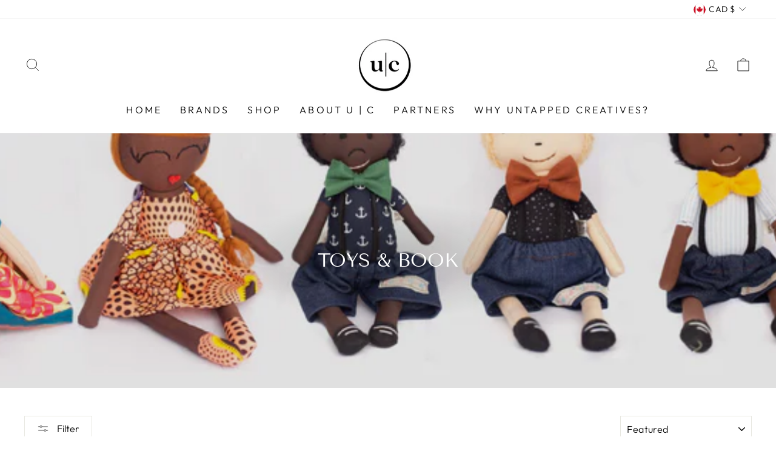

--- FILE ---
content_type: text/html; charset=utf-8
request_url: https://www.untappedcreatives.com/en-ca/collections/toys-1
body_size: 45826
content:
<!doctype html>
<html class="no-js" lang="en" dir="ltr">
<head>
  <meta charset="utf-8">
  <meta http-equiv="X-UA-Compatible" content="IE=edge,chrome=1">
  <meta name="viewport" content="width=device-width,initial-scale=1">
  <meta name="theme-color" content="#000000">
  <link rel="canonical" href="https://www.untappedcreatives.com/en-ca/collections/toys-1">
  <link rel="preconnect" href="https://cdn.shopify.com">
  <link rel="preconnect" href="https://fonts.shopifycdn.com">
  <link rel="dns-prefetch" href="https://productreviews.shopifycdn.com">
  <link rel="dns-prefetch" href="https://ajax.googleapis.com">
  <link rel="dns-prefetch" href="https://maps.googleapis.com">
  <link rel="dns-prefetch" href="https://maps.gstatic.com"><link rel="shortcut icon" href="//www.untappedcreatives.com/cdn/shop/files/Uuntapped_Creatives_April_2021_Logo__White_on_Black_Background_32x32.png?v=1621506613" type="image/png" /><title>TOYS &amp; BOOK
&ndash; Untapped Creatives
</title>
<meta property="og:site_name" content="Untapped Creatives">
  <meta property="og:url" content="https://www.untappedcreatives.com/en-ca/collections/toys-1">
  <meta property="og:title" content="TOYS &amp; BOOK">
  <meta property="og:type" content="website">
  <meta property="og:description" content="curated black-owned brands"><meta property="og:image" content="http://www.untappedcreatives.com/cdn/shop/collections/1.FEL-G-PIN_1.png?v=1623970099">
    <meta property="og:image:secure_url" content="https://www.untappedcreatives.com/cdn/shop/collections/1.FEL-G-PIN_1.png?v=1623970099">
    <meta property="og:image:width" content="8580">
    <meta property="og:image:height" content="1500"><meta name="twitter:site" content="@">
  <meta name="twitter:card" content="summary_large_image">
  <meta name="twitter:title" content="TOYS &amp; BOOK">
  <meta name="twitter:description" content="curated black-owned brands">
<style data-shopify>@font-face {
  font-family: "Tenor Sans";
  font-weight: 400;
  font-style: normal;
  font-display: swap;
  src: url("//www.untappedcreatives.com/cdn/fonts/tenor_sans/tenorsans_n4.966071a72c28462a9256039d3e3dc5b0cf314f65.woff2") format("woff2"),
       url("//www.untappedcreatives.com/cdn/fonts/tenor_sans/tenorsans_n4.2282841d948f9649ba5c3cad6ea46df268141820.woff") format("woff");
}

  @font-face {
  font-family: Outfit;
  font-weight: 300;
  font-style: normal;
  font-display: swap;
  src: url("//www.untappedcreatives.com/cdn/fonts/outfit/outfit_n3.8c97ae4c4fac7c2ea467a6dc784857f4de7e0e37.woff2") format("woff2"),
       url("//www.untappedcreatives.com/cdn/fonts/outfit/outfit_n3.b50a189ccde91f9bceee88f207c18c09f0b62a7b.woff") format("woff");
}


  @font-face {
  font-family: Outfit;
  font-weight: 600;
  font-style: normal;
  font-display: swap;
  src: url("//www.untappedcreatives.com/cdn/fonts/outfit/outfit_n6.dfcbaa80187851df2e8384061616a8eaa1702fdc.woff2") format("woff2"),
       url("//www.untappedcreatives.com/cdn/fonts/outfit/outfit_n6.88384e9fc3e36038624caccb938f24ea8008a91d.woff") format("woff");
}

  
  
</style><link href="//www.untappedcreatives.com/cdn/shop/t/13/assets/theme.css?v=152368038513094393631696977514" rel="stylesheet" type="text/css" media="all" />
<style data-shopify>:root {
    --typeHeaderPrimary: "Tenor Sans";
    --typeHeaderFallback: sans-serif;
    --typeHeaderSize: 22px;
    --typeHeaderWeight: 400;
    --typeHeaderLineHeight: 1;
    --typeHeaderSpacing: 0.0em;

    --typeBasePrimary:Outfit;
    --typeBaseFallback:sans-serif;
    --typeBaseSize: 18px;
    --typeBaseWeight: 300;
    --typeBaseSpacing: 0.025em;
    --typeBaseLineHeight: 1.4;

    --typeCollectionTitle: 20px;

    --iconWeight: 2px;
    --iconLinecaps: miter;

    
      --buttonRadius: 0px;
    

    --colorGridOverlayOpacity: 0.1;
  }

  .placeholder-content {
    background-image: linear-gradient(100deg, #ffffff 40%, #f7f7f7 63%, #ffffff 79%);
  }</style><script>
    document.documentElement.className = document.documentElement.className.replace('no-js', 'js');

    window.theme = window.theme || {};
    theme.routes = {
      home: "/en-ca",
      cart: "/en-ca/cart.js",
      cartPage: "/en-ca/cart",
      cartAdd: "/en-ca/cart/add.js",
      cartChange: "/en-ca/cart/change.js"
    };
    theme.strings = {
      soldOut: "Sold Out",
      unavailable: "Unavailable",
      inStockLabel: "In stock, ready to ship",
      stockLabel: "Low stock - [count] items left",
      willNotShipUntil: "Ready to ship [date]",
      willBeInStockAfter: "Back in stock [date]",
      waitingForStock: "Inventory on the way",
      savePrice: "Save [saved_amount]",
      cartEmpty: "Your cart is currently empty.",
      cartTermsConfirmation: "You must agree with the terms and conditions of sales to check out",
      searchCollections: "Collections:",
      searchPages: "Pages:",
      searchArticles: "Articles:"
    };
    theme.settings = {
      dynamicVariantsEnable: true,
      cartType: "page",
      isCustomerTemplate: false,
      moneyFormat: "${{amount}}",
      saveType: "dollar",
      productImageSize: "square",
      productImageCover: true,
      predictiveSearch: true,
      predictiveSearchType: "product,article,page,collection",
      quickView: true,
      themeName: 'Impulse',
      themeVersion: "5.0.1"
    };
  </script>

  <script>window.performance && window.performance.mark && window.performance.mark('shopify.content_for_header.start');</script><meta name="facebook-domain-verification" content="cpd8acl02i4era99dz11lkobn1iyoa">
<meta id="shopify-digital-wallet" name="shopify-digital-wallet" content="/56646369444/digital_wallets/dialog">
<meta name="shopify-checkout-api-token" content="10e9fa90f384dade156819328e2476e9">
<meta id="in-context-paypal-metadata" data-shop-id="56646369444" data-venmo-supported="false" data-environment="production" data-locale="en_US" data-paypal-v4="true" data-currency="CAD">
<link rel="alternate" type="application/atom+xml" title="Feed" href="/en-ca/collections/toys-1.atom" />
<link rel="alternate" hreflang="x-default" href="https://www.untappedcreatives.com/collections/toys-1">
<link rel="alternate" hreflang="en-US" href="https://www.untappedcreatives.com/en-us/collections/toys-1">
<link rel="alternate" hreflang="en-IE" href="https://www.untappedcreatives.com/en-ie/collections/toys-1">
<link rel="alternate" hreflang="en-DE" href="https://www.untappedcreatives.com/en-de/collections/toys-1">
<link rel="alternate" hreflang="en-AU" href="https://www.untappedcreatives.com/en-au/collections/toys-1">
<link rel="alternate" hreflang="en-NL" href="https://untapped-creatives.myshopify.com/collections/toys-1">
<link rel="alternate" hreflang="nl-NL" href="https://untapped-creatives.myshopify.com/nl/collections/toys-1">
<link rel="alternate" hreflang="en-CA" href="https://www.untappedcreatives.com/en-ca/collections/toys-1">
<link rel="alternate" hreflang="en-FR" href="https://www.untappedcreatives.com/en-fr/collections/toys-1">
<link rel="alternate" hreflang="fr-FR" href="https://www.untappedcreatives.com/fr-fr/collections/toys-1">
<link rel="alternate" hreflang="en-IT" href="https://www.untappedcreatives.com/en-it/collections/toys-1">
<link rel="alternate" hreflang="it-IT" href="https://www.untappedcreatives.com/it-it/collections/toys-1">
<link rel="alternate" type="application/json+oembed" href="https://www.untappedcreatives.com/en-ca/collections/toys-1.oembed">
<script async="async" src="/checkouts/internal/preloads.js?locale=en-CA"></script>
<link rel="preconnect" href="https://shop.app" crossorigin="anonymous">
<script async="async" src="https://shop.app/checkouts/internal/preloads.js?locale=en-CA&shop_id=56646369444" crossorigin="anonymous"></script>
<script id="apple-pay-shop-capabilities" type="application/json">{"shopId":56646369444,"countryCode":"GB","currencyCode":"CAD","merchantCapabilities":["supports3DS"],"merchantId":"gid:\/\/shopify\/Shop\/56646369444","merchantName":"Untapped Creatives","requiredBillingContactFields":["postalAddress","email"],"requiredShippingContactFields":["postalAddress","email"],"shippingType":"shipping","supportedNetworks":["visa","maestro","masterCard","amex","discover","elo"],"total":{"type":"pending","label":"Untapped Creatives","amount":"1.00"},"shopifyPaymentsEnabled":true,"supportsSubscriptions":true}</script>
<script id="shopify-features" type="application/json">{"accessToken":"10e9fa90f384dade156819328e2476e9","betas":["rich-media-storefront-analytics"],"domain":"www.untappedcreatives.com","predictiveSearch":true,"shopId":56646369444,"locale":"en"}</script>
<script>var Shopify = Shopify || {};
Shopify.shop = "untapped-creatives.myshopify.com";
Shopify.locale = "en";
Shopify.currency = {"active":"CAD","rate":"1.8833178"};
Shopify.country = "CA";
Shopify.theme = {"name":"Impulse new","id":127795069092,"schema_name":"Impulse","schema_version":"5.0.1","theme_store_id":null,"role":"main"};
Shopify.theme.handle = "null";
Shopify.theme.style = {"id":null,"handle":null};
Shopify.cdnHost = "www.untappedcreatives.com/cdn";
Shopify.routes = Shopify.routes || {};
Shopify.routes.root = "/en-ca/";</script>
<script type="module">!function(o){(o.Shopify=o.Shopify||{}).modules=!0}(window);</script>
<script>!function(o){function n(){var o=[];function n(){o.push(Array.prototype.slice.apply(arguments))}return n.q=o,n}var t=o.Shopify=o.Shopify||{};t.loadFeatures=n(),t.autoloadFeatures=n()}(window);</script>
<script>
  window.ShopifyPay = window.ShopifyPay || {};
  window.ShopifyPay.apiHost = "shop.app\/pay";
  window.ShopifyPay.redirectState = null;
</script>
<script id="shop-js-analytics" type="application/json">{"pageType":"collection"}</script>
<script defer="defer" async type="module" src="//www.untappedcreatives.com/cdn/shopifycloud/shop-js/modules/v2/client.init-shop-cart-sync_DtuiiIyl.en.esm.js"></script>
<script defer="defer" async type="module" src="//www.untappedcreatives.com/cdn/shopifycloud/shop-js/modules/v2/chunk.common_CUHEfi5Q.esm.js"></script>
<script type="module">
  await import("//www.untappedcreatives.com/cdn/shopifycloud/shop-js/modules/v2/client.init-shop-cart-sync_DtuiiIyl.en.esm.js");
await import("//www.untappedcreatives.com/cdn/shopifycloud/shop-js/modules/v2/chunk.common_CUHEfi5Q.esm.js");

  window.Shopify.SignInWithShop?.initShopCartSync?.({"fedCMEnabled":true,"windoidEnabled":true});

</script>
<script>
  window.Shopify = window.Shopify || {};
  if (!window.Shopify.featureAssets) window.Shopify.featureAssets = {};
  window.Shopify.featureAssets['shop-js'] = {"shop-cart-sync":["modules/v2/client.shop-cart-sync_DFoTY42P.en.esm.js","modules/v2/chunk.common_CUHEfi5Q.esm.js"],"init-fed-cm":["modules/v2/client.init-fed-cm_D2UNy1i2.en.esm.js","modules/v2/chunk.common_CUHEfi5Q.esm.js"],"init-shop-email-lookup-coordinator":["modules/v2/client.init-shop-email-lookup-coordinator_BQEe2rDt.en.esm.js","modules/v2/chunk.common_CUHEfi5Q.esm.js"],"shop-cash-offers":["modules/v2/client.shop-cash-offers_3CTtReFF.en.esm.js","modules/v2/chunk.common_CUHEfi5Q.esm.js","modules/v2/chunk.modal_BewljZkx.esm.js"],"shop-button":["modules/v2/client.shop-button_C6oxCjDL.en.esm.js","modules/v2/chunk.common_CUHEfi5Q.esm.js"],"init-windoid":["modules/v2/client.init-windoid_5pix8xhK.en.esm.js","modules/v2/chunk.common_CUHEfi5Q.esm.js"],"avatar":["modules/v2/client.avatar_BTnouDA3.en.esm.js"],"init-shop-cart-sync":["modules/v2/client.init-shop-cart-sync_DtuiiIyl.en.esm.js","modules/v2/chunk.common_CUHEfi5Q.esm.js"],"shop-toast-manager":["modules/v2/client.shop-toast-manager_BYv_8cH1.en.esm.js","modules/v2/chunk.common_CUHEfi5Q.esm.js"],"pay-button":["modules/v2/client.pay-button_FnF9EIkY.en.esm.js","modules/v2/chunk.common_CUHEfi5Q.esm.js"],"shop-login-button":["modules/v2/client.shop-login-button_CH1KUpOf.en.esm.js","modules/v2/chunk.common_CUHEfi5Q.esm.js","modules/v2/chunk.modal_BewljZkx.esm.js"],"init-customer-accounts-sign-up":["modules/v2/client.init-customer-accounts-sign-up_aj7QGgYS.en.esm.js","modules/v2/client.shop-login-button_CH1KUpOf.en.esm.js","modules/v2/chunk.common_CUHEfi5Q.esm.js","modules/v2/chunk.modal_BewljZkx.esm.js"],"init-shop-for-new-customer-accounts":["modules/v2/client.init-shop-for-new-customer-accounts_NbnYRf_7.en.esm.js","modules/v2/client.shop-login-button_CH1KUpOf.en.esm.js","modules/v2/chunk.common_CUHEfi5Q.esm.js","modules/v2/chunk.modal_BewljZkx.esm.js"],"init-customer-accounts":["modules/v2/client.init-customer-accounts_ppedhqCH.en.esm.js","modules/v2/client.shop-login-button_CH1KUpOf.en.esm.js","modules/v2/chunk.common_CUHEfi5Q.esm.js","modules/v2/chunk.modal_BewljZkx.esm.js"],"shop-follow-button":["modules/v2/client.shop-follow-button_CMIBBa6u.en.esm.js","modules/v2/chunk.common_CUHEfi5Q.esm.js","modules/v2/chunk.modal_BewljZkx.esm.js"],"lead-capture":["modules/v2/client.lead-capture_But0hIyf.en.esm.js","modules/v2/chunk.common_CUHEfi5Q.esm.js","modules/v2/chunk.modal_BewljZkx.esm.js"],"checkout-modal":["modules/v2/client.checkout-modal_BBxc70dQ.en.esm.js","modules/v2/chunk.common_CUHEfi5Q.esm.js","modules/v2/chunk.modal_BewljZkx.esm.js"],"shop-login":["modules/v2/client.shop-login_hM3Q17Kl.en.esm.js","modules/v2/chunk.common_CUHEfi5Q.esm.js","modules/v2/chunk.modal_BewljZkx.esm.js"],"payment-terms":["modules/v2/client.payment-terms_CAtGlQYS.en.esm.js","modules/v2/chunk.common_CUHEfi5Q.esm.js","modules/v2/chunk.modal_BewljZkx.esm.js"]};
</script>
<script>(function() {
  var isLoaded = false;
  function asyncLoad() {
    if (isLoaded) return;
    isLoaded = true;
    var urls = ["https:\/\/cdn.shopify.com\/s\/files\/1\/0566\/4636\/9444\/t\/1\/assets\/verify-meteor-menu.js?meteor_tier=free\u0026shop=untapped-creatives.myshopify.com","\/\/cdn.shopify.com\/proxy\/79522bd7ffe146ff27132354dbaed6553123ba3e7c3feb18021f851662b906b2\/bingshoppingtool-t2app-prod.trafficmanager.net\/uet\/tracking_script?shop=untapped-creatives.myshopify.com\u0026sp-cache-control=cHVibGljLCBtYXgtYWdlPTkwMA","\/\/shopify.privy.com\/widget.js?shop=untapped-creatives.myshopify.com","https:\/\/assets1.adroll.com\/shopify\/latest\/j\/shopify_rolling_bootstrap_v2.js?adroll_adv_id=VONPCJMWSVEVTOMESNNKC5\u0026adroll_pix_id=C2CGODGXCNAL5GAMJLPTVV\u0026shop=untapped-creatives.myshopify.com","https:\/\/chimpstatic.com\/mcjs-connected\/js\/users\/2243bb2c5b9da1f6387cc8212\/656d53894679ad180ee456795.js?shop=untapped-creatives.myshopify.com","https:\/\/storage.nfcube.com\/instafeed-580c52e20879057fd6f87c8338059e38.js?shop=untapped-creatives.myshopify.com"];
    for (var i = 0; i < urls.length; i++) {
      var s = document.createElement('script');
      s.type = 'text/javascript';
      s.async = true;
      s.src = urls[i];
      var x = document.getElementsByTagName('script')[0];
      x.parentNode.insertBefore(s, x);
    }
  };
  if(window.attachEvent) {
    window.attachEvent('onload', asyncLoad);
  } else {
    window.addEventListener('load', asyncLoad, false);
  }
})();</script>
<script id="__st">var __st={"a":56646369444,"offset":0,"reqid":"8b78474e-f25d-4c5a-9e54-a5697f91b515-1766310012","pageurl":"www.untappedcreatives.com\/en-ca\/collections\/toys-1","u":"a8f2f4331089","p":"collection","rtyp":"collection","rid":272014704804};</script>
<script>window.ShopifyPaypalV4VisibilityTracking = true;</script>
<script id="captcha-bootstrap">!function(){'use strict';const t='contact',e='account',n='new_comment',o=[[t,t],['blogs',n],['comments',n],[t,'customer']],c=[[e,'customer_login'],[e,'guest_login'],[e,'recover_customer_password'],[e,'create_customer']],r=t=>t.map((([t,e])=>`form[action*='/${t}']:not([data-nocaptcha='true']) input[name='form_type'][value='${e}']`)).join(','),a=t=>()=>t?[...document.querySelectorAll(t)].map((t=>t.form)):[];function s(){const t=[...o],e=r(t);return a(e)}const i='password',u='form_key',d=['recaptcha-v3-token','g-recaptcha-response','h-captcha-response',i],f=()=>{try{return window.sessionStorage}catch{return}},m='__shopify_v',_=t=>t.elements[u];function p(t,e,n=!1){try{const o=window.sessionStorage,c=JSON.parse(o.getItem(e)),{data:r}=function(t){const{data:e,action:n}=t;return t[m]||n?{data:e,action:n}:{data:t,action:n}}(c);for(const[e,n]of Object.entries(r))t.elements[e]&&(t.elements[e].value=n);n&&o.removeItem(e)}catch(o){console.error('form repopulation failed',{error:o})}}const l='form_type',E='cptcha';function T(t){t.dataset[E]=!0}const w=window,h=w.document,L='Shopify',v='ce_forms',y='captcha';let A=!1;((t,e)=>{const n=(g='f06e6c50-85a8-45c8-87d0-21a2b65856fe',I='https://cdn.shopify.com/shopifycloud/storefront-forms-hcaptcha/ce_storefront_forms_captcha_hcaptcha.v1.5.2.iife.js',D={infoText:'Protected by hCaptcha',privacyText:'Privacy',termsText:'Terms'},(t,e,n)=>{const o=w[L][v],c=o.bindForm;if(c)return c(t,g,e,D).then(n);var r;o.q.push([[t,g,e,D],n]),r=I,A||(h.body.append(Object.assign(h.createElement('script'),{id:'captcha-provider',async:!0,src:r})),A=!0)});var g,I,D;w[L]=w[L]||{},w[L][v]=w[L][v]||{},w[L][v].q=[],w[L][y]=w[L][y]||{},w[L][y].protect=function(t,e){n(t,void 0,e),T(t)},Object.freeze(w[L][y]),function(t,e,n,w,h,L){const[v,y,A,g]=function(t,e,n){const i=e?o:[],u=t?c:[],d=[...i,...u],f=r(d),m=r(i),_=r(d.filter((([t,e])=>n.includes(e))));return[a(f),a(m),a(_),s()]}(w,h,L),I=t=>{const e=t.target;return e instanceof HTMLFormElement?e:e&&e.form},D=t=>v().includes(t);t.addEventListener('submit',(t=>{const e=I(t);if(!e)return;const n=D(e)&&!e.dataset.hcaptchaBound&&!e.dataset.recaptchaBound,o=_(e),c=g().includes(e)&&(!o||!o.value);(n||c)&&t.preventDefault(),c&&!n&&(function(t){try{if(!f())return;!function(t){const e=f();if(!e)return;const n=_(t);if(!n)return;const o=n.value;o&&e.removeItem(o)}(t);const e=Array.from(Array(32),(()=>Math.random().toString(36)[2])).join('');!function(t,e){_(t)||t.append(Object.assign(document.createElement('input'),{type:'hidden',name:u})),t.elements[u].value=e}(t,e),function(t,e){const n=f();if(!n)return;const o=[...t.querySelectorAll(`input[type='${i}']`)].map((({name:t})=>t)),c=[...d,...o],r={};for(const[a,s]of new FormData(t).entries())c.includes(a)||(r[a]=s);n.setItem(e,JSON.stringify({[m]:1,action:t.action,data:r}))}(t,e)}catch(e){console.error('failed to persist form',e)}}(e),e.submit())}));const S=(t,e)=>{t&&!t.dataset[E]&&(n(t,e.some((e=>e===t))),T(t))};for(const o of['focusin','change'])t.addEventListener(o,(t=>{const e=I(t);D(e)&&S(e,y())}));const B=e.get('form_key'),M=e.get(l),P=B&&M;t.addEventListener('DOMContentLoaded',(()=>{const t=y();if(P)for(const e of t)e.elements[l].value===M&&p(e,B);[...new Set([...A(),...v().filter((t=>'true'===t.dataset.shopifyCaptcha))])].forEach((e=>S(e,t)))}))}(h,new URLSearchParams(w.location.search),n,t,e,['guest_login'])})(!0,!0)}();</script>
<script integrity="sha256-4kQ18oKyAcykRKYeNunJcIwy7WH5gtpwJnB7kiuLZ1E=" data-source-attribution="shopify.loadfeatures" defer="defer" src="//www.untappedcreatives.com/cdn/shopifycloud/storefront/assets/storefront/load_feature-a0a9edcb.js" crossorigin="anonymous"></script>
<script crossorigin="anonymous" defer="defer" src="//www.untappedcreatives.com/cdn/shopifycloud/storefront/assets/shopify_pay/storefront-65b4c6d7.js?v=20250812"></script>
<script data-source-attribution="shopify.dynamic_checkout.dynamic.init">var Shopify=Shopify||{};Shopify.PaymentButton=Shopify.PaymentButton||{isStorefrontPortableWallets:!0,init:function(){window.Shopify.PaymentButton.init=function(){};var t=document.createElement("script");t.src="https://www.untappedcreatives.com/cdn/shopifycloud/portable-wallets/latest/portable-wallets.en.js",t.type="module",document.head.appendChild(t)}};
</script>
<script data-source-attribution="shopify.dynamic_checkout.buyer_consent">
  function portableWalletsHideBuyerConsent(e){var t=document.getElementById("shopify-buyer-consent"),n=document.getElementById("shopify-subscription-policy-button");t&&n&&(t.classList.add("hidden"),t.setAttribute("aria-hidden","true"),n.removeEventListener("click",e))}function portableWalletsShowBuyerConsent(e){var t=document.getElementById("shopify-buyer-consent"),n=document.getElementById("shopify-subscription-policy-button");t&&n&&(t.classList.remove("hidden"),t.removeAttribute("aria-hidden"),n.addEventListener("click",e))}window.Shopify?.PaymentButton&&(window.Shopify.PaymentButton.hideBuyerConsent=portableWalletsHideBuyerConsent,window.Shopify.PaymentButton.showBuyerConsent=portableWalletsShowBuyerConsent);
</script>
<script data-source-attribution="shopify.dynamic_checkout.cart.bootstrap">document.addEventListener("DOMContentLoaded",(function(){function t(){return document.querySelector("shopify-accelerated-checkout-cart, shopify-accelerated-checkout")}if(t())Shopify.PaymentButton.init();else{new MutationObserver((function(e,n){t()&&(Shopify.PaymentButton.init(),n.disconnect())})).observe(document.body,{childList:!0,subtree:!0})}}));
</script>
<link id="shopify-accelerated-checkout-styles" rel="stylesheet" media="screen" href="https://www.untappedcreatives.com/cdn/shopifycloud/portable-wallets/latest/accelerated-checkout-backwards-compat.css" crossorigin="anonymous">
<style id="shopify-accelerated-checkout-cart">
        #shopify-buyer-consent {
  margin-top: 1em;
  display: inline-block;
  width: 100%;
}

#shopify-buyer-consent.hidden {
  display: none;
}

#shopify-subscription-policy-button {
  background: none;
  border: none;
  padding: 0;
  text-decoration: underline;
  font-size: inherit;
  cursor: pointer;
}

#shopify-subscription-policy-button::before {
  box-shadow: none;
}

      </style>

<script>window.performance && window.performance.mark && window.performance.mark('shopify.content_for_header.end');</script>

  <script src="//www.untappedcreatives.com/cdn/shop/t/13/assets/vendor-scripts-v10.js" defer="defer"></script><link rel="preload" as="style" href="//www.untappedcreatives.com/cdn/shop/t/13/assets/currency-flags.css" onload="this.onload=null;this.rel='stylesheet'">
    <link rel="stylesheet" href="//www.untappedcreatives.com/cdn/shop/t/13/assets/currency-flags.css"><script src="//www.untappedcreatives.com/cdn/shop/t/13/assets/theme.min.js?v=126415016388084158111636608592" defer="defer"></script><!-- "snippets/hulkcode_common.liquid" was not rendered, the associated app was uninstalled --><link href="https://monorail-edge.shopifysvc.com" rel="dns-prefetch">
<script>(function(){if ("sendBeacon" in navigator && "performance" in window) {try {var session_token_from_headers = performance.getEntriesByType('navigation')[0].serverTiming.find(x => x.name == '_s').description;} catch {var session_token_from_headers = undefined;}var session_cookie_matches = document.cookie.match(/_shopify_s=([^;]*)/);var session_token_from_cookie = session_cookie_matches && session_cookie_matches.length === 2 ? session_cookie_matches[1] : "";var session_token = session_token_from_headers || session_token_from_cookie || "";function handle_abandonment_event(e) {var entries = performance.getEntries().filter(function(entry) {return /monorail-edge.shopifysvc.com/.test(entry.name);});if (!window.abandonment_tracked && entries.length === 0) {window.abandonment_tracked = true;var currentMs = Date.now();var navigation_start = performance.timing.navigationStart;var payload = {shop_id: 56646369444,url: window.location.href,navigation_start,duration: currentMs - navigation_start,session_token,page_type: "collection"};window.navigator.sendBeacon("https://monorail-edge.shopifysvc.com/v1/produce", JSON.stringify({schema_id: "online_store_buyer_site_abandonment/1.1",payload: payload,metadata: {event_created_at_ms: currentMs,event_sent_at_ms: currentMs}}));}}window.addEventListener('pagehide', handle_abandonment_event);}}());</script>
<script id="web-pixels-manager-setup">(function e(e,d,r,n,o){if(void 0===o&&(o={}),!Boolean(null===(a=null===(i=window.Shopify)||void 0===i?void 0:i.analytics)||void 0===a?void 0:a.replayQueue)){var i,a;window.Shopify=window.Shopify||{};var t=window.Shopify;t.analytics=t.analytics||{};var s=t.analytics;s.replayQueue=[],s.publish=function(e,d,r){return s.replayQueue.push([e,d,r]),!0};try{self.performance.mark("wpm:start")}catch(e){}var l=function(){var e={modern:/Edge?\/(1{2}[4-9]|1[2-9]\d|[2-9]\d{2}|\d{4,})\.\d+(\.\d+|)|Firefox\/(1{2}[4-9]|1[2-9]\d|[2-9]\d{2}|\d{4,})\.\d+(\.\d+|)|Chrom(ium|e)\/(9{2}|\d{3,})\.\d+(\.\d+|)|(Maci|X1{2}).+ Version\/(15\.\d+|(1[6-9]|[2-9]\d|\d{3,})\.\d+)([,.]\d+|)( \(\w+\)|)( Mobile\/\w+|) Safari\/|Chrome.+OPR\/(9{2}|\d{3,})\.\d+\.\d+|(CPU[ +]OS|iPhone[ +]OS|CPU[ +]iPhone|CPU IPhone OS|CPU iPad OS)[ +]+(15[._]\d+|(1[6-9]|[2-9]\d|\d{3,})[._]\d+)([._]\d+|)|Android:?[ /-](13[3-9]|1[4-9]\d|[2-9]\d{2}|\d{4,})(\.\d+|)(\.\d+|)|Android.+Firefox\/(13[5-9]|1[4-9]\d|[2-9]\d{2}|\d{4,})\.\d+(\.\d+|)|Android.+Chrom(ium|e)\/(13[3-9]|1[4-9]\d|[2-9]\d{2}|\d{4,})\.\d+(\.\d+|)|SamsungBrowser\/([2-9]\d|\d{3,})\.\d+/,legacy:/Edge?\/(1[6-9]|[2-9]\d|\d{3,})\.\d+(\.\d+|)|Firefox\/(5[4-9]|[6-9]\d|\d{3,})\.\d+(\.\d+|)|Chrom(ium|e)\/(5[1-9]|[6-9]\d|\d{3,})\.\d+(\.\d+|)([\d.]+$|.*Safari\/(?![\d.]+ Edge\/[\d.]+$))|(Maci|X1{2}).+ Version\/(10\.\d+|(1[1-9]|[2-9]\d|\d{3,})\.\d+)([,.]\d+|)( \(\w+\)|)( Mobile\/\w+|) Safari\/|Chrome.+OPR\/(3[89]|[4-9]\d|\d{3,})\.\d+\.\d+|(CPU[ +]OS|iPhone[ +]OS|CPU[ +]iPhone|CPU IPhone OS|CPU iPad OS)[ +]+(10[._]\d+|(1[1-9]|[2-9]\d|\d{3,})[._]\d+)([._]\d+|)|Android:?[ /-](13[3-9]|1[4-9]\d|[2-9]\d{2}|\d{4,})(\.\d+|)(\.\d+|)|Mobile Safari.+OPR\/([89]\d|\d{3,})\.\d+\.\d+|Android.+Firefox\/(13[5-9]|1[4-9]\d|[2-9]\d{2}|\d{4,})\.\d+(\.\d+|)|Android.+Chrom(ium|e)\/(13[3-9]|1[4-9]\d|[2-9]\d{2}|\d{4,})\.\d+(\.\d+|)|Android.+(UC? ?Browser|UCWEB|U3)[ /]?(15\.([5-9]|\d{2,})|(1[6-9]|[2-9]\d|\d{3,})\.\d+)\.\d+|SamsungBrowser\/(5\.\d+|([6-9]|\d{2,})\.\d+)|Android.+MQ{2}Browser\/(14(\.(9|\d{2,})|)|(1[5-9]|[2-9]\d|\d{3,})(\.\d+|))(\.\d+|)|K[Aa][Ii]OS\/(3\.\d+|([4-9]|\d{2,})\.\d+)(\.\d+|)/},d=e.modern,r=e.legacy,n=navigator.userAgent;return n.match(d)?"modern":n.match(r)?"legacy":"unknown"}(),u="modern"===l?"modern":"legacy",c=(null!=n?n:{modern:"",legacy:""})[u],f=function(e){return[e.baseUrl,"/wpm","/b",e.hashVersion,"modern"===e.buildTarget?"m":"l",".js"].join("")}({baseUrl:d,hashVersion:r,buildTarget:u}),m=function(e){var d=e.version,r=e.bundleTarget,n=e.surface,o=e.pageUrl,i=e.monorailEndpoint;return{emit:function(e){var a=e.status,t=e.errorMsg,s=(new Date).getTime(),l=JSON.stringify({metadata:{event_sent_at_ms:s},events:[{schema_id:"web_pixels_manager_load/3.1",payload:{version:d,bundle_target:r,page_url:o,status:a,surface:n,error_msg:t},metadata:{event_created_at_ms:s}}]});if(!i)return console&&console.warn&&console.warn("[Web Pixels Manager] No Monorail endpoint provided, skipping logging."),!1;try{return self.navigator.sendBeacon.bind(self.navigator)(i,l)}catch(e){}var u=new XMLHttpRequest;try{return u.open("POST",i,!0),u.setRequestHeader("Content-Type","text/plain"),u.send(l),!0}catch(e){return console&&console.warn&&console.warn("[Web Pixels Manager] Got an unhandled error while logging to Monorail."),!1}}}}({version:r,bundleTarget:l,surface:e.surface,pageUrl:self.location.href,monorailEndpoint:e.monorailEndpoint});try{o.browserTarget=l,function(e){var d=e.src,r=e.async,n=void 0===r||r,o=e.onload,i=e.onerror,a=e.sri,t=e.scriptDataAttributes,s=void 0===t?{}:t,l=document.createElement("script"),u=document.querySelector("head"),c=document.querySelector("body");if(l.async=n,l.src=d,a&&(l.integrity=a,l.crossOrigin="anonymous"),s)for(var f in s)if(Object.prototype.hasOwnProperty.call(s,f))try{l.dataset[f]=s[f]}catch(e){}if(o&&l.addEventListener("load",o),i&&l.addEventListener("error",i),u)u.appendChild(l);else{if(!c)throw new Error("Did not find a head or body element to append the script");c.appendChild(l)}}({src:f,async:!0,onload:function(){if(!function(){var e,d;return Boolean(null===(d=null===(e=window.Shopify)||void 0===e?void 0:e.analytics)||void 0===d?void 0:d.initialized)}()){var d=window.webPixelsManager.init(e)||void 0;if(d){var r=window.Shopify.analytics;r.replayQueue.forEach((function(e){var r=e[0],n=e[1],o=e[2];d.publishCustomEvent(r,n,o)})),r.replayQueue=[],r.publish=d.publishCustomEvent,r.visitor=d.visitor,r.initialized=!0}}},onerror:function(){return m.emit({status:"failed",errorMsg:"".concat(f," has failed to load")})},sri:function(e){var d=/^sha384-[A-Za-z0-9+/=]+$/;return"string"==typeof e&&d.test(e)}(c)?c:"",scriptDataAttributes:o}),m.emit({status:"loading"})}catch(e){m.emit({status:"failed",errorMsg:(null==e?void 0:e.message)||"Unknown error"})}}})({shopId: 56646369444,storefrontBaseUrl: "https://www.untappedcreatives.com",extensionsBaseUrl: "https://extensions.shopifycdn.com/cdn/shopifycloud/web-pixels-manager",monorailEndpoint: "https://monorail-edge.shopifysvc.com/unstable/produce_batch",surface: "storefront-renderer",enabledBetaFlags: ["2dca8a86"],webPixelsConfigList: [{"id":"675020964","configuration":"{\"config\":\"{\\\"pixel_id\\\":\\\"G-PDMQM58FJ1\\\",\\\"gtag_events\\\":[{\\\"type\\\":\\\"purchase\\\",\\\"action_label\\\":\\\"G-PDMQM58FJ1\\\"},{\\\"type\\\":\\\"page_view\\\",\\\"action_label\\\":\\\"G-PDMQM58FJ1\\\"},{\\\"type\\\":\\\"view_item\\\",\\\"action_label\\\":\\\"G-PDMQM58FJ1\\\"},{\\\"type\\\":\\\"search\\\",\\\"action_label\\\":\\\"G-PDMQM58FJ1\\\"},{\\\"type\\\":\\\"add_to_cart\\\",\\\"action_label\\\":\\\"G-PDMQM58FJ1\\\"},{\\\"type\\\":\\\"begin_checkout\\\",\\\"action_label\\\":\\\"G-PDMQM58FJ1\\\"},{\\\"type\\\":\\\"add_payment_info\\\",\\\"action_label\\\":\\\"G-PDMQM58FJ1\\\"}],\\\"enable_monitoring_mode\\\":false}\"}","eventPayloadVersion":"v1","runtimeContext":"OPEN","scriptVersion":"b2a88bafab3e21179ed38636efcd8a93","type":"APP","apiClientId":1780363,"privacyPurposes":[],"dataSharingAdjustments":{"protectedCustomerApprovalScopes":["read_customer_address","read_customer_email","read_customer_name","read_customer_personal_data","read_customer_phone"]}},{"id":"390824100","configuration":"{\"tagID\":\"2613156887321\"}","eventPayloadVersion":"v1","runtimeContext":"STRICT","scriptVersion":"18031546ee651571ed29edbe71a3550b","type":"APP","apiClientId":3009811,"privacyPurposes":["ANALYTICS","MARKETING","SALE_OF_DATA"],"dataSharingAdjustments":{"protectedCustomerApprovalScopes":["read_customer_address","read_customer_email","read_customer_name","read_customer_personal_data","read_customer_phone"]}},{"id":"239468708","configuration":"{\"pixel_id\":\"611739283353618\",\"pixel_type\":\"facebook_pixel\",\"metaapp_system_user_token\":\"-\"}","eventPayloadVersion":"v1","runtimeContext":"OPEN","scriptVersion":"ca16bc87fe92b6042fbaa3acc2fbdaa6","type":"APP","apiClientId":2329312,"privacyPurposes":["ANALYTICS","MARKETING","SALE_OF_DATA"],"dataSharingAdjustments":{"protectedCustomerApprovalScopes":["read_customer_address","read_customer_email","read_customer_name","read_customer_personal_data","read_customer_phone"]}},{"id":"shopify-app-pixel","configuration":"{}","eventPayloadVersion":"v1","runtimeContext":"STRICT","scriptVersion":"0450","apiClientId":"shopify-pixel","type":"APP","privacyPurposes":["ANALYTICS","MARKETING"]},{"id":"shopify-custom-pixel","eventPayloadVersion":"v1","runtimeContext":"LAX","scriptVersion":"0450","apiClientId":"shopify-pixel","type":"CUSTOM","privacyPurposes":["ANALYTICS","MARKETING"]}],isMerchantRequest: false,initData: {"shop":{"name":"Untapped Creatives","paymentSettings":{"currencyCode":"GBP"},"myshopifyDomain":"untapped-creatives.myshopify.com","countryCode":"GB","storefrontUrl":"https:\/\/www.untappedcreatives.com\/en-ca"},"customer":null,"cart":null,"checkout":null,"productVariants":[],"purchasingCompany":null},},"https://www.untappedcreatives.com/cdn","1e0b1122w61c904dfpc855754am2b403ea2",{"modern":"","legacy":""},{"shopId":"56646369444","storefrontBaseUrl":"https:\/\/www.untappedcreatives.com","extensionBaseUrl":"https:\/\/extensions.shopifycdn.com\/cdn\/shopifycloud\/web-pixels-manager","surface":"storefront-renderer","enabledBetaFlags":"[\"2dca8a86\"]","isMerchantRequest":"false","hashVersion":"1e0b1122w61c904dfpc855754am2b403ea2","publish":"custom","events":"[[\"page_viewed\",{}],[\"collection_viewed\",{\"collection\":{\"id\":\"272014704804\",\"title\":\"TOYS \u0026 BOOK\",\"productVariants\":[{\"price\":{\"amount\":48.0,\"currencyCode\":\"CAD\"},\"product\":{\"title\":\"Mini Ballerina - black\",\"vendor\":\"Fela \u0026 Friends\",\"id\":\"6767851634852\",\"untranslatedTitle\":\"Mini Ballerina - black\",\"url\":\"\/en-ca\/products\/mini-ballerina-black\",\"type\":\"Dolls\"},\"id\":\"40153095798948\",\"image\":{\"src\":\"\/\/www.untappedcreatives.com\/cdn\/shop\/products\/Fela_Friends-MiniBallerinaBlack_25.png?v=1623973467\"},\"sku\":\"\",\"title\":\"Default Title\",\"untranslatedTitle\":\"Default Title\"},{\"price\":{\"amount\":48.0,\"currencyCode\":\"CAD\"},\"product\":{\"title\":\"Mini Ballerina - blonde\",\"vendor\":\"Fela \u0026 Friends\",\"id\":\"6767958556836\",\"untranslatedTitle\":\"Mini Ballerina - blonde\",\"url\":\"\/en-ca\/products\/mini-ballerina-blonde\",\"type\":\"Dolls\"},\"id\":\"40153389826212\",\"image\":{\"src\":\"\/\/www.untappedcreatives.com\/cdn\/shop\/products\/Fela_Friends-MiniBallerinaBlonde_25.png?v=1623977566\"},\"sku\":\"\",\"title\":\"Default Title\",\"untranslatedTitle\":\"Default Title\"},{\"price\":{\"amount\":48.0,\"currencyCode\":\"CAD\"},\"product\":{\"title\":\"Mini Ballerina - brown\",\"vendor\":\"Fela \u0026 Friends\",\"id\":\"6767957115044\",\"untranslatedTitle\":\"Mini Ballerina - brown\",\"url\":\"\/en-ca\/products\/mini-ballerina-brown\",\"type\":\"Dolls\"},\"id\":\"40153381929124\",\"image\":{\"src\":\"\/\/www.untappedcreatives.com\/cdn\/shop\/products\/Fela_Friends-MiniBallerinaBrown_25.png?v=1623977326\"},\"sku\":\"\",\"title\":\"Default Title\",\"untranslatedTitle\":\"Default Title\"},{\"price\":{\"amount\":85.0,\"currencyCode\":\"CAD\"},\"product\":{\"title\":\"Fela Handmade Soft Doll\",\"vendor\":\"Fela \u0026 Friends\",\"id\":\"6767854649508\",\"untranslatedTitle\":\"Fela Handmade Soft Doll\",\"url\":\"\/en-ca\/products\/fela-handmade-soft-doll-1\",\"type\":\"Dolls\"},\"id\":\"40153107234980\",\"image\":{\"src\":\"\/\/www.untappedcreatives.com\/cdn\/shop\/products\/FelaHandmadeSoftDoll_45.png?v=1623974658\"},\"sku\":\"\",\"title\":\"Default Title\",\"untranslatedTitle\":\"Default Title\"},{\"price\":{\"amount\":85.0,\"currencyCode\":\"CAD\"},\"product\":{\"title\":\"Pascale Handmade Soft Doll\",\"vendor\":\"Fela \u0026 Friends\",\"id\":\"6767852060836\",\"untranslatedTitle\":\"Pascale Handmade Soft Doll\",\"url\":\"\/en-ca\/products\/pascale-handmade-soft-doll\",\"type\":\"Dolls\"},\"id\":\"40153098551460\",\"image\":{\"src\":\"\/\/www.untappedcreatives.com\/cdn\/shop\/products\/Fela_Friends-PascaleHandmadeSoftDoll_45.png?v=1623973652\"},\"sku\":\"\",\"title\":\"Default Title\",\"untranslatedTitle\":\"Default Title\"},{\"price\":{\"amount\":85.0,\"currencyCode\":\"CAD\"},\"product\":{\"title\":\"Chima Handmade Soft Doll\",\"vendor\":\"Fela \u0026 Friends\",\"id\":\"6767847407780\",\"untranslatedTitle\":\"Chima Handmade Soft Doll\",\"url\":\"\/en-ca\/products\/chima-handmade-soft-doll\",\"type\":\"Dolls\"},\"id\":\"40153085903012\",\"image\":{\"src\":\"\/\/www.untappedcreatives.com\/cdn\/shop\/products\/Fela_Friends-ChimaHandmadeSoftDoll_45.png?v=1623973067\"},\"sku\":\"\",\"title\":\"Default Title\",\"untranslatedTitle\":\"Default Title\"},{\"price\":{\"amount\":85.0,\"currencyCode\":\"CAD\"},\"product\":{\"title\":\"DJ Handmade Soft Doll\",\"vendor\":\"Fela \u0026 Friends\",\"id\":\"6767847473316\",\"untranslatedTitle\":\"DJ Handmade Soft Doll\",\"url\":\"\/en-ca\/products\/dj-handmade-soft-doll\",\"type\":\"Dolls\"},\"id\":\"40153086296228\",\"image\":{\"src\":\"\/\/www.untappedcreatives.com\/cdn\/shop\/products\/Fela_Friends-DJHandmadeSoftDoll_45.jpg?v=1623973188\"},\"sku\":\"\",\"title\":\"Default Title\",\"untranslatedTitle\":\"Default Title\"},{\"price\":{\"amount\":85.0,\"currencyCode\":\"CAD\"},\"product\":{\"title\":\"Seun Handmade Soft Doll\",\"vendor\":\"Fela \u0026 Friends\",\"id\":\"6767852880036\",\"untranslatedTitle\":\"Seun Handmade Soft Doll\",\"url\":\"\/en-ca\/products\/seun-handmade-soft-doll\",\"type\":\"Dolls\"},\"id\":\"40153103204516\",\"image\":{\"src\":\"\/\/www.untappedcreatives.com\/cdn\/shop\/products\/Fela_Friends-SeunHandmadeSoftDoll_45.png?v=1623974036\"},\"sku\":\"\",\"title\":\"Default Title\",\"untranslatedTitle\":\"Default Title\"}]}}]]"});</script><script>
  window.ShopifyAnalytics = window.ShopifyAnalytics || {};
  window.ShopifyAnalytics.meta = window.ShopifyAnalytics.meta || {};
  window.ShopifyAnalytics.meta.currency = 'CAD';
  var meta = {"products":[{"id":6767851634852,"gid":"gid:\/\/shopify\/Product\/6767851634852","vendor":"Fela \u0026 Friends","type":"Dolls","variants":[{"id":40153095798948,"price":4800,"name":"Mini Ballerina - black","public_title":null,"sku":""}],"remote":false},{"id":6767958556836,"gid":"gid:\/\/shopify\/Product\/6767958556836","vendor":"Fela \u0026 Friends","type":"Dolls","variants":[{"id":40153389826212,"price":4800,"name":"Mini Ballerina - blonde","public_title":null,"sku":""}],"remote":false},{"id":6767957115044,"gid":"gid:\/\/shopify\/Product\/6767957115044","vendor":"Fela \u0026 Friends","type":"Dolls","variants":[{"id":40153381929124,"price":4800,"name":"Mini Ballerina - brown","public_title":null,"sku":""}],"remote":false},{"id":6767854649508,"gid":"gid:\/\/shopify\/Product\/6767854649508","vendor":"Fela \u0026 Friends","type":"Dolls","variants":[{"id":40153107234980,"price":8500,"name":"Fela Handmade Soft Doll","public_title":null,"sku":""}],"remote":false},{"id":6767852060836,"gid":"gid:\/\/shopify\/Product\/6767852060836","vendor":"Fela \u0026 Friends","type":"Dolls","variants":[{"id":40153098551460,"price":8500,"name":"Pascale Handmade Soft Doll","public_title":null,"sku":""}],"remote":false},{"id":6767847407780,"gid":"gid:\/\/shopify\/Product\/6767847407780","vendor":"Fela \u0026 Friends","type":"Dolls","variants":[{"id":40153085903012,"price":8500,"name":"Chima Handmade Soft Doll","public_title":null,"sku":""}],"remote":false},{"id":6767847473316,"gid":"gid:\/\/shopify\/Product\/6767847473316","vendor":"Fela \u0026 Friends","type":"Dolls","variants":[{"id":40153086296228,"price":8500,"name":"DJ Handmade Soft Doll","public_title":null,"sku":""}],"remote":false},{"id":6767852880036,"gid":"gid:\/\/shopify\/Product\/6767852880036","vendor":"Fela \u0026 Friends","type":"Dolls","variants":[{"id":40153103204516,"price":8500,"name":"Seun Handmade Soft Doll","public_title":null,"sku":""}],"remote":false}],"page":{"pageType":"collection","resourceType":"collection","resourceId":272014704804}};
  for (var attr in meta) {
    window.ShopifyAnalytics.meta[attr] = meta[attr];
  }
</script>
<script class="analytics">
  (function () {
    var customDocumentWrite = function(content) {
      var jquery = null;

      if (window.jQuery) {
        jquery = window.jQuery;
      } else if (window.Checkout && window.Checkout.$) {
        jquery = window.Checkout.$;
      }

      if (jquery) {
        jquery('body').append(content);
      }
    };

    var hasLoggedConversion = function(token) {
      if (token) {
        return document.cookie.indexOf('loggedConversion=' + token) !== -1;
      }
      return false;
    }

    var setCookieIfConversion = function(token) {
      if (token) {
        var twoMonthsFromNow = new Date(Date.now());
        twoMonthsFromNow.setMonth(twoMonthsFromNow.getMonth() + 2);

        document.cookie = 'loggedConversion=' + token + '; expires=' + twoMonthsFromNow;
      }
    }

    var trekkie = window.ShopifyAnalytics.lib = window.trekkie = window.trekkie || [];
    if (trekkie.integrations) {
      return;
    }
    trekkie.methods = [
      'identify',
      'page',
      'ready',
      'track',
      'trackForm',
      'trackLink'
    ];
    trekkie.factory = function(method) {
      return function() {
        var args = Array.prototype.slice.call(arguments);
        args.unshift(method);
        trekkie.push(args);
        return trekkie;
      };
    };
    for (var i = 0; i < trekkie.methods.length; i++) {
      var key = trekkie.methods[i];
      trekkie[key] = trekkie.factory(key);
    }
    trekkie.load = function(config) {
      trekkie.config = config || {};
      trekkie.config.initialDocumentCookie = document.cookie;
      var first = document.getElementsByTagName('script')[0];
      var script = document.createElement('script');
      script.type = 'text/javascript';
      script.onerror = function(e) {
        var scriptFallback = document.createElement('script');
        scriptFallback.type = 'text/javascript';
        scriptFallback.onerror = function(error) {
                var Monorail = {
      produce: function produce(monorailDomain, schemaId, payload) {
        var currentMs = new Date().getTime();
        var event = {
          schema_id: schemaId,
          payload: payload,
          metadata: {
            event_created_at_ms: currentMs,
            event_sent_at_ms: currentMs
          }
        };
        return Monorail.sendRequest("https://" + monorailDomain + "/v1/produce", JSON.stringify(event));
      },
      sendRequest: function sendRequest(endpointUrl, payload) {
        // Try the sendBeacon API
        if (window && window.navigator && typeof window.navigator.sendBeacon === 'function' && typeof window.Blob === 'function' && !Monorail.isIos12()) {
          var blobData = new window.Blob([payload], {
            type: 'text/plain'
          });

          if (window.navigator.sendBeacon(endpointUrl, blobData)) {
            return true;
          } // sendBeacon was not successful

        } // XHR beacon

        var xhr = new XMLHttpRequest();

        try {
          xhr.open('POST', endpointUrl);
          xhr.setRequestHeader('Content-Type', 'text/plain');
          xhr.send(payload);
        } catch (e) {
          console.log(e);
        }

        return false;
      },
      isIos12: function isIos12() {
        return window.navigator.userAgent.lastIndexOf('iPhone; CPU iPhone OS 12_') !== -1 || window.navigator.userAgent.lastIndexOf('iPad; CPU OS 12_') !== -1;
      }
    };
    Monorail.produce('monorail-edge.shopifysvc.com',
      'trekkie_storefront_load_errors/1.1',
      {shop_id: 56646369444,
      theme_id: 127795069092,
      app_name: "storefront",
      context_url: window.location.href,
      source_url: "//www.untappedcreatives.com/cdn/s/trekkie.storefront.4b0d51228c8d1703f19d66468963c9de55bf59b0.min.js"});

        };
        scriptFallback.async = true;
        scriptFallback.src = '//www.untappedcreatives.com/cdn/s/trekkie.storefront.4b0d51228c8d1703f19d66468963c9de55bf59b0.min.js';
        first.parentNode.insertBefore(scriptFallback, first);
      };
      script.async = true;
      script.src = '//www.untappedcreatives.com/cdn/s/trekkie.storefront.4b0d51228c8d1703f19d66468963c9de55bf59b0.min.js';
      first.parentNode.insertBefore(script, first);
    };
    trekkie.load(
      {"Trekkie":{"appName":"storefront","development":false,"defaultAttributes":{"shopId":56646369444,"isMerchantRequest":null,"themeId":127795069092,"themeCityHash":"13485106491975365112","contentLanguage":"en","currency":"CAD","eventMetadataId":"cbac2ef4-e788-4b9d-aa16-8cb5d9b02ee5"},"isServerSideCookieWritingEnabled":true,"monorailRegion":"shop_domain","enabledBetaFlags":["65f19447"]},"Session Attribution":{},"S2S":{"facebookCapiEnabled":true,"source":"trekkie-storefront-renderer","apiClientId":580111}}
    );

    var loaded = false;
    trekkie.ready(function() {
      if (loaded) return;
      loaded = true;

      window.ShopifyAnalytics.lib = window.trekkie;

      var originalDocumentWrite = document.write;
      document.write = customDocumentWrite;
      try { window.ShopifyAnalytics.merchantGoogleAnalytics.call(this); } catch(error) {};
      document.write = originalDocumentWrite;

      window.ShopifyAnalytics.lib.page(null,{"pageType":"collection","resourceType":"collection","resourceId":272014704804,"shopifyEmitted":true});

      var match = window.location.pathname.match(/checkouts\/(.+)\/(thank_you|post_purchase)/)
      var token = match? match[1]: undefined;
      if (!hasLoggedConversion(token)) {
        setCookieIfConversion(token);
        window.ShopifyAnalytics.lib.track("Viewed Product Category",{"currency":"CAD","category":"Collection: toys-1","collectionName":"toys-1","collectionId":272014704804,"nonInteraction":true},undefined,undefined,{"shopifyEmitted":true});
      }
    });


        var eventsListenerScript = document.createElement('script');
        eventsListenerScript.async = true;
        eventsListenerScript.src = "//www.untappedcreatives.com/cdn/shopifycloud/storefront/assets/shop_events_listener-3da45d37.js";
        document.getElementsByTagName('head')[0].appendChild(eventsListenerScript);

})();</script>
<script
  defer
  src="https://www.untappedcreatives.com/cdn/shopifycloud/perf-kit/shopify-perf-kit-2.1.2.min.js"
  data-application="storefront-renderer"
  data-shop-id="56646369444"
  data-render-region="gcp-us-central1"
  data-page-type="collection"
  data-theme-instance-id="127795069092"
  data-theme-name="Impulse"
  data-theme-version="5.0.1"
  data-monorail-region="shop_domain"
  data-resource-timing-sampling-rate="10"
  data-shs="true"
  data-shs-beacon="true"
  data-shs-export-with-fetch="true"
  data-shs-logs-sample-rate="1"
  data-shs-beacon-endpoint="https://www.untappedcreatives.com/api/collect"
></script>
</head>

<body class="template-collection" data-center-text="true" data-button_style="square" data-type_header_capitalize="true" data-type_headers_align_text="true" data-type_product_capitalize="true" data-swatch_style="round" >
<script>window.KlarnaThemeGlobals={};</script>



  <a class="in-page-link visually-hidden skip-link" href="#MainContent">Skip to content</a>

  <div id="PageContainer" class="page-container">
    <div class="transition-body"><div id="shopify-section-header" class="shopify-section">

<div id="NavDrawer" class="drawer drawer--left">
  <div class="drawer__contents">
    <div class="drawer__fixed-header">
      <div class="drawer__header appear-animation appear-delay-1">
        <div class="h2 drawer__title"></div>
        <div class="drawer__close">
          <button type="button" class="drawer__close-button js-drawer-close">
            <svg aria-hidden="true" focusable="false" role="presentation" class="icon icon-close" viewBox="0 0 64 64"><path d="M19 17.61l27.12 27.13m0-27.12L19 44.74"/></svg>
            <span class="icon__fallback-text">Close menu</span>
          </button>
        </div>
      </div>
    </div>
    <div class="drawer__scrollable">
      <ul class="mobile-nav" role="navigation" aria-label="Primary"><li class="mobile-nav__item appear-animation appear-delay-2"><a href="/en-ca" class="mobile-nav__link mobile-nav__link--top-level">Home</a></li><li class="mobile-nav__item appear-animation appear-delay-3"><div class="mobile-nav__has-sublist"><a href="/en-ca#"
                    class="mobile-nav__link mobile-nav__link--top-level"
                    id="Label-en-ca2"
                    >
                    BRANDS
                  </a>
                  <div class="mobile-nav__toggle">
                    <button type="button"
                      aria-controls="Linklist-en-ca2"
                      aria-labelledby="Label-en-ca2"
                      class="collapsible-trigger collapsible--auto-height"><span class="collapsible-trigger__icon collapsible-trigger__icon--open" role="presentation">
  <svg aria-hidden="true" focusable="false" role="presentation" class="icon icon--wide icon-chevron-down" viewBox="0 0 28 16"><path d="M1.57 1.59l12.76 12.77L27.1 1.59" stroke-width="2" stroke="#000" fill="none" fill-rule="evenodd"/></svg>
</span>
</button>
                  </div></div><div id="Linklist-en-ca2"
                class="mobile-nav__sublist collapsible-content collapsible-content--all"
                >
                <div class="collapsible-content__inner">
                  <ul class="mobile-nav__sublist"><li class="mobile-nav__item">
                        <div class="mobile-nav__child-item"><a href="/en-ca/pages/beauty-1"
                              class="mobile-nav__link"
                              id="Sublabel-en-ca-pages-beauty-11"
                              >
                              BEAUTY &amp; WELLNESS
                            </a><button type="button"
                              aria-controls="Sublinklist-en-ca2-en-ca-pages-beauty-11"
                              aria-labelledby="Sublabel-en-ca-pages-beauty-11"
                              class="collapsible-trigger"><span class="collapsible-trigger__icon collapsible-trigger__icon--circle collapsible-trigger__icon--open" role="presentation">
  <svg aria-hidden="true" focusable="false" role="presentation" class="icon icon--wide icon-chevron-down" viewBox="0 0 28 16"><path d="M1.57 1.59l12.76 12.77L27.1 1.59" stroke-width="2" stroke="#000" fill="none" fill-rule="evenodd"/></svg>
</span>
</button></div><div
                            id="Sublinklist-en-ca2-en-ca-pages-beauty-11"
                            aria-labelledby="Sublabel-en-ca-pages-beauty-11"
                            class="mobile-nav__sublist collapsible-content collapsible-content--all"
                            >
                            <div class="collapsible-content__inner">
                              <ul class="mobile-nav__grandchildlist"><li class="mobile-nav__item">
                                    <a href="/en-ca/pages/aviela" class="mobile-nav__link">
                                      Aviela
                                    </a>
                                  </li><li class="mobile-nav__item">
                                    <a href="/en-ca/pages/earth-from-earth" class="mobile-nav__link">
                                      Earth from Earth
                                    </a>
                                  </li><li class="mobile-nav__item">
                                    <a href="/en-ca/pages/freya-bailey" class="mobile-nav__link">
                                      Freya + Bailey
                                    </a>
                                  </li><li class="mobile-nav__item">
                                    <a href="/en-ca/pages/karite" class="mobile-nav__link">
                                      Karité
                                    </a>
                                  </li><li class="mobile-nav__item">
                                    <a href="/en-ca/pages/liha-beauty" class="mobile-nav__link">
                                      Liha Beauty
                                    </a>
                                  </li><li class="mobile-nav__item">
                                    <a href="/en-ca/pages/ori-lifestyle" class="mobile-nav__link">
                                      Ori Lifestyle
                                    </a>
                                  </li><li class="mobile-nav__item">
                                    <a href="/en-ca/pages/st-claires-hair" class="mobile-nav__link">
                                      St Claire's Hair
                                    </a>
                                  </li><li class="mobile-nav__item">
                                    <a href="/en-ca/pages/wot-skincare" class="mobile-nav__link">
                                      WOT Skincare
                                    </a>
                                  </li></ul>
                            </div>
                          </div></li><li class="mobile-nav__item">
                        <div class="mobile-nav__child-item"><a href="/en-ca/pages/babies-children"
                              class="mobile-nav__link"
                              id="Sublabel-en-ca-pages-babies-children2"
                              >
                              BABIES &amp; CHILDREN
                            </a><button type="button"
                              aria-controls="Sublinklist-en-ca2-en-ca-pages-babies-children2"
                              aria-labelledby="Sublabel-en-ca-pages-babies-children2"
                              class="collapsible-trigger"><span class="collapsible-trigger__icon collapsible-trigger__icon--circle collapsible-trigger__icon--open" role="presentation">
  <svg aria-hidden="true" focusable="false" role="presentation" class="icon icon--wide icon-chevron-down" viewBox="0 0 28 16"><path d="M1.57 1.59l12.76 12.77L27.1 1.59" stroke-width="2" stroke="#000" fill="none" fill-rule="evenodd"/></svg>
</span>
</button></div><div
                            id="Sublinklist-en-ca2-en-ca-pages-babies-children2"
                            aria-labelledby="Sublabel-en-ca-pages-babies-children2"
                            class="mobile-nav__sublist collapsible-content collapsible-content--all"
                            >
                            <div class="collapsible-content__inner">
                              <ul class="mobile-nav__grandchildlist"><li class="mobile-nav__item">
                                    <a href="/en-ca/pages/ara-obi" class="mobile-nav__link">
                                      Ara & Obi
                                    </a>
                                  </li><li class="mobile-nav__item">
                                    <a href="/en-ca/pages/fela-friends" class="mobile-nav__link">
                                      Fela & Friends
                                    </a>
                                  </li><li class="mobile-nav__item">
                                    <a href="/en-ca/pages/little-omo" class="mobile-nav__link">
                                      Little Omo
                                    </a>
                                  </li><li class="mobile-nav__item">
                                    <a href="/en-ca/pages/sooochi" class="mobile-nav__link">
                                      Lucio Libero
                                    </a>
                                  </li></ul>
                            </div>
                          </div></li><li class="mobile-nav__item">
                        <div class="mobile-nav__child-item"><a href="/en-ca/pages/fashion-1"
                              class="mobile-nav__link"
                              id="Sublabel-en-ca-pages-fashion-13"
                              >
                              FASHION
                            </a><button type="button"
                              aria-controls="Sublinklist-en-ca2-en-ca-pages-fashion-13"
                              aria-labelledby="Sublabel-en-ca-pages-fashion-13"
                              class="collapsible-trigger"><span class="collapsible-trigger__icon collapsible-trigger__icon--circle collapsible-trigger__icon--open" role="presentation">
  <svg aria-hidden="true" focusable="false" role="presentation" class="icon icon--wide icon-chevron-down" viewBox="0 0 28 16"><path d="M1.57 1.59l12.76 12.77L27.1 1.59" stroke-width="2" stroke="#000" fill="none" fill-rule="evenodd"/></svg>
</span>
</button></div><div
                            id="Sublinklist-en-ca2-en-ca-pages-fashion-13"
                            aria-labelledby="Sublabel-en-ca-pages-fashion-13"
                            class="mobile-nav__sublist collapsible-content collapsible-content--all"
                            >
                            <div class="collapsible-content__inner">
                              <ul class="mobile-nav__grandchildlist"><li class="mobile-nav__item">
                                    <a href="/en-ca/pages/abiola-olusola" class="mobile-nav__link">
                                      Abiola Olusola
                                    </a>
                                  </li><li class="mobile-nav__item">
                                    <a href="/en-ca/pages/by-luwa" class="mobile-nav__link">
                                      By Luwa
                                    </a>
                                  </li><li class="mobile-nav__item">
                                    <a href="/en-ca/pages/gravalot" class="mobile-nav__link">
                                      Gravalot
                                    </a>
                                  </li><li class="mobile-nav__item">
                                    <a href="/en-ca/pages/gvds" class="mobile-nav__link">
                                      GVDŠ
                                    </a>
                                  </li><li class="mobile-nav__item">
                                    <a href="/en-ca/pages/house-of-rg" class="mobile-nav__link">
                                      House of RG
                                    </a>
                                  </li><li class="mobile-nav__item">
                                    <a href="/en-ca/pages/ihuoma" class="mobile-nav__link">
                                      Ihuoma
                                    </a>
                                  </li><li class="mobile-nav__item">
                                    <a href="/en-ca/pages/imprint-za" class="mobile-nav__link">
                                      Imprint Za
                                    </a>
                                  </li><li class="mobile-nav__item">
                                    <a href="/en-ca/pages/isrella-kobla" class="mobile-nav__link">
                                      Israella Kobla
                                    </a>
                                  </li><li class="mobile-nav__item">
                                    <a href="/en-ca/pages/joseph-ejiro" class="mobile-nav__link">
                                      Joseph Ejiro
                                    </a>
                                  </li><li class="mobile-nav__item">
                                    <a href="/en-ca/pages/kente-gentlemen" class="mobile-nav__link">
                                      Kente Gentlemen
                                    </a>
                                  </li><li class="mobile-nav__item">
                                    <a href="/en-ca/pages/lfj" class="mobile-nav__link">
                                      LFJ
                                    </a>
                                  </li><li class="mobile-nav__item">
                                    <a href="/en-ca/pages/lurelly" class="mobile-nav__link">
                                      Lurelly
                                    </a>
                                  </li><li class="mobile-nav__item">
                                    <a href="/en-ca/pages/mimine-ag" class="mobile-nav__link">
                                      Mimine AG
                                    </a>
                                  </li><li class="mobile-nav__item">
                                    <a href="/en-ca/pages/olubiyi-thomas-1" class="mobile-nav__link">
                                      Olubiyi Thomas
                                    </a>
                                  </li><li class="mobile-nav__item">
                                    <a href="/en-ca/pages/onalaja" class="mobile-nav__link">
                                      Onalaja
                                    </a>
                                  </li><li class="mobile-nav__item">
                                    <a href="/en-ca/pages/orange-culture" class="mobile-nav__link">
                                      Orange Culture
                                    </a>
                                  </li><li class="mobile-nav__item">
                                    <a href="/en-ca/pages/sabirah" class="mobile-nav__link">
                                      Sabirah
                                    </a>
                                  </li></ul>
                            </div>
                          </div></li><li class="mobile-nav__item">
                        <div class="mobile-nav__child-item"><a href="/en-ca/pages/jewellery-1"
                              class="mobile-nav__link"
                              id="Sublabel-en-ca-pages-jewellery-14"
                              >
                              JEWELLERY &amp; ACCESSORIES
                            </a><button type="button"
                              aria-controls="Sublinklist-en-ca2-en-ca-pages-jewellery-14"
                              aria-labelledby="Sublabel-en-ca-pages-jewellery-14"
                              class="collapsible-trigger"><span class="collapsible-trigger__icon collapsible-trigger__icon--circle collapsible-trigger__icon--open" role="presentation">
  <svg aria-hidden="true" focusable="false" role="presentation" class="icon icon--wide icon-chevron-down" viewBox="0 0 28 16"><path d="M1.57 1.59l12.76 12.77L27.1 1.59" stroke-width="2" stroke="#000" fill="none" fill-rule="evenodd"/></svg>
</span>
</button></div><div
                            id="Sublinklist-en-ca2-en-ca-pages-jewellery-14"
                            aria-labelledby="Sublabel-en-ca-pages-jewellery-14"
                            class="mobile-nav__sublist collapsible-content collapsible-content--all"
                            >
                            <div class="collapsible-content__inner">
                              <ul class="mobile-nav__grandchildlist"><li class="mobile-nav__item">
                                    <a href="/en-ca/pages/adinkra" class="mobile-nav__link">
                                      Adinkra
                                    </a>
                                  </li><li class="mobile-nav__item">
                                    <a href="/en-ca/pages/chalk-jewellery" class="mobile-nav__link">
                                      Chalk Jewellery
                                    </a>
                                  </li><li class="mobile-nav__item">
                                    <a href="/en-ca/pages/chee-lee-designs" class="mobile-nav__link">
                                      Chee Lee Designs
                                    </a>
                                  </li><li class="mobile-nav__item">
                                    <a href="/en-ca/pages/eilaf" class="mobile-nav__link">
                                      Eilaf
                                    </a>
                                  </li><li class="mobile-nav__item">
                                    <a href="/en-ca/pages/flossy-eyewear" class="mobile-nav__link">
                                      Flossy Eyewear
                                    </a>
                                  </li><li class="mobile-nav__item">
                                    <a href="/en-ca/pages/imran-ibrahim" class="mobile-nav__link">
                                      Imran Ibrahim
                                    </a>
                                  </li><li class="mobile-nav__item">
                                    <a href="/en-ca/pages/umutoni" class="mobile-nav__link">
                                      LarAllan
                                    </a>
                                  </li><li class="mobile-nav__item">
                                    <a href="/en-ca/pages/maison-eli" class="mobile-nav__link">
                                      Maison Eli
                                    </a>
                                  </li><li class="mobile-nav__item">
                                    <a href="/en-ca/pages/moyo-by-bibi" class="mobile-nav__link">
                                      Moyo by Bibi
                                    </a>
                                  </li><li class="mobile-nav__item">
                                    <a href="/en-ca/pages/ohiri" class="mobile-nav__link">
                                      Ohiri
                                    </a>
                                  </li></ul>
                            </div>
                          </div></li><li class="mobile-nav__item">
                        <div class="mobile-nav__child-item"><a href="/en-ca#"
                              class="mobile-nav__link"
                              id="Sublabel-en-ca5"
                              >
                              HOME &amp; STATIONERY
                            </a><button type="button"
                              aria-controls="Sublinklist-en-ca2-en-ca5"
                              aria-labelledby="Sublabel-en-ca5"
                              class="collapsible-trigger"><span class="collapsible-trigger__icon collapsible-trigger__icon--circle collapsible-trigger__icon--open" role="presentation">
  <svg aria-hidden="true" focusable="false" role="presentation" class="icon icon--wide icon-chevron-down" viewBox="0 0 28 16"><path d="M1.57 1.59l12.76 12.77L27.1 1.59" stroke-width="2" stroke="#000" fill="none" fill-rule="evenodd"/></svg>
</span>
</button></div><div
                            id="Sublinklist-en-ca2-en-ca5"
                            aria-labelledby="Sublabel-en-ca5"
                            class="mobile-nav__sublist collapsible-content collapsible-content--all"
                            >
                            <div class="collapsible-content__inner">
                              <ul class="mobile-nav__grandchildlist"><li class="mobile-nav__item">
                                    <a href="/en-ca/pages/afrotouch-designs" class="mobile-nav__link">
                                      AfroTouch Designs
                                    </a>
                                  </li><li class="mobile-nav__item">
                                    <a href="/en-ca/pages/beiige" class="mobile-nav__link">
                                      Beiige
                                    </a>
                                  </li><li class="mobile-nav__item">
                                    <a href="/en-ca/pages/dorcas-creates" class="mobile-nav__link">
                                      Dorca Creates
                                    </a>
                                  </li><li class="mobile-nav__item">
                                    <a href="/en-ca/pages/elephant-bamboo" class="mobile-nav__link">
                                      Elephant & Bamboo
                                    </a>
                                  </li><li class="mobile-nav__item">
                                    <a href="/en-ca/pages/femi-products" class="mobile-nav__link">
                                      Femi
                                    </a>
                                  </li><li class="mobile-nav__item">
                                    <a href="/en-ca/pages/colorblend-makeup" class="mobile-nav__link">
                                      Reisfield NYC
                                    </a>
                                  </li></ul>
                            </div>
                          </div></li></ul>
                </div>
              </div></li><li class="mobile-nav__item appear-animation appear-delay-4"><div class="mobile-nav__has-sublist"><a href="/en-ca#"
                    class="mobile-nav__link mobile-nav__link--top-level"
                    id="Label-en-ca3"
                    >
                    SHOP 
                  </a>
                  <div class="mobile-nav__toggle">
                    <button type="button"
                      aria-controls="Linklist-en-ca3" aria-open="true"
                      aria-labelledby="Label-en-ca3"
                      class="collapsible-trigger collapsible--auto-height is-open"><span class="collapsible-trigger__icon collapsible-trigger__icon--open" role="presentation">
  <svg aria-hidden="true" focusable="false" role="presentation" class="icon icon--wide icon-chevron-down" viewBox="0 0 28 16"><path d="M1.57 1.59l12.76 12.77L27.1 1.59" stroke-width="2" stroke="#000" fill="none" fill-rule="evenodd"/></svg>
</span>
</button>
                  </div></div><div id="Linklist-en-ca3"
                class="mobile-nav__sublist collapsible-content collapsible-content--all is-open"
                style="height: auto;">
                <div class="collapsible-content__inner">
                  <ul class="mobile-nav__sublist"><li class="mobile-nav__item">
                        <div class="mobile-nav__child-item"><a href="/en-ca/collections/beauty"
                              class="mobile-nav__link"
                              id="Sublabel-en-ca-collections-beauty1"
                              >
                              Beauty &amp; Wellness
                            </a><button type="button"
                              aria-controls="Sublinklist-en-ca3-en-ca-collections-beauty1"
                              aria-labelledby="Sublabel-en-ca-collections-beauty1"
                              class="collapsible-trigger"><span class="collapsible-trigger__icon collapsible-trigger__icon--circle collapsible-trigger__icon--open" role="presentation">
  <svg aria-hidden="true" focusable="false" role="presentation" class="icon icon--wide icon-chevron-down" viewBox="0 0 28 16"><path d="M1.57 1.59l12.76 12.77L27.1 1.59" stroke-width="2" stroke="#000" fill="none" fill-rule="evenodd"/></svg>
</span>
</button></div><div
                            id="Sublinklist-en-ca3-en-ca-collections-beauty1"
                            aria-labelledby="Sublabel-en-ca-collections-beauty1"
                            class="mobile-nav__sublist collapsible-content collapsible-content--all"
                            >
                            <div class="collapsible-content__inner">
                              <ul class="mobile-nav__grandchildlist"><li class="mobile-nav__item">
                                    <a href="/en-ca/collections/hair" class="mobile-nav__link">
                                      Haircare
                                    </a>
                                  </li><li class="mobile-nav__item">
                                    <a href="/en-ca/collections/body" class="mobile-nav__link">
                                      Skincare
                                    </a>
                                  </li><li class="mobile-nav__item">
                                    <a href="/en-ca/collections/male-grooming" class="mobile-nav__link">
                                      Male Grooming
                                    </a>
                                  </li><li class="mobile-nav__item">
                                    <a href="/en-ca/collections/make-up" class="mobile-nav__link">
                                      Make Up
                                    </a>
                                  </li><li class="mobile-nav__item">
                                    <a href="/en-ca/collections/pregnancy-postpartum" class="mobile-nav__link">
                                      Pregnancy + Postpartum
                                    </a>
                                  </li></ul>
                            </div>
                          </div></li><li class="mobile-nav__item">
                        <div class="mobile-nav__child-item"><a href="/en-ca/collections/childrenswear"
                              class="mobile-nav__link"
                              id="Sublabel-en-ca-collections-childrenswear2"
                              >
                              Babies &amp; Children
                            </a><button type="button"
                              aria-controls="Sublinklist-en-ca3-en-ca-collections-childrenswear2"
                              aria-labelledby="Sublabel-en-ca-collections-childrenswear2"
                              class="collapsible-trigger is-open"><span class="collapsible-trigger__icon collapsible-trigger__icon--circle collapsible-trigger__icon--open" role="presentation">
  <svg aria-hidden="true" focusable="false" role="presentation" class="icon icon--wide icon-chevron-down" viewBox="0 0 28 16"><path d="M1.57 1.59l12.76 12.77L27.1 1.59" stroke-width="2" stroke="#000" fill="none" fill-rule="evenodd"/></svg>
</span>
</button></div><div
                            id="Sublinklist-en-ca3-en-ca-collections-childrenswear2"
                            aria-labelledby="Sublabel-en-ca-collections-childrenswear2"
                            class="mobile-nav__sublist collapsible-content collapsible-content--all is-open"
                            style="height: auto;">
                            <div class="collapsible-content__inner">
                              <ul class="mobile-nav__grandchildlist"><li class="mobile-nav__item">
                                    <a href="/en-ca/collections/baby-skin-hair" class="mobile-nav__link">
                                      Baby Skincare + Haircare
                                    </a>
                                  </li><li class="mobile-nav__item">
                                    <a href="/en-ca/collections/bedding" class="mobile-nav__link">
                                      Bedding and Blankets
                                    </a>
                                  </li><li class="mobile-nav__item">
                                    <a href="/en-ca/collections/kids-clothing" class="mobile-nav__link">
                                      Kids Clothing
                                    </a>
                                  </li><li class="mobile-nav__item">
                                    <a href="/en-ca/collections/shoes-1" class="mobile-nav__link">
                                      Kids Shoes
                                    </a>
                                  </li><li class="mobile-nav__item">
                                    <a href="/en-ca/collections/kids-tableware" class="mobile-nav__link">
                                      Kids Tableware
                                    </a>
                                  </li><li class="mobile-nav__item">
                                    <a href="/en-ca/collections/nursery-furniture" class="mobile-nav__link">
                                      Nursery Furniture
                                    </a>
                                  </li><li class="mobile-nav__item">
                                    <a href="/en-ca/collections/toys-1" class="mobile-nav__link" data-active="true">
                                      Toys & Books
                                    </a>
                                  </li><li class="mobile-nav__item">
                                    <a href="/en-ca/collections/baby-gift-set" class="mobile-nav__link">
                                      Baby Gift Set
                                    </a>
                                  </li></ul>
                            </div>
                          </div></li><li class="mobile-nav__item">
                        <div class="mobile-nav__child-item"><a href="/en-ca/collections/fashion"
                              class="mobile-nav__link"
                              id="Sublabel-en-ca-collections-fashion3"
                              >
                              Fashion
                            </a><button type="button"
                              aria-controls="Sublinklist-en-ca3-en-ca-collections-fashion3"
                              aria-labelledby="Sublabel-en-ca-collections-fashion3"
                              class="collapsible-trigger"><span class="collapsible-trigger__icon collapsible-trigger__icon--circle collapsible-trigger__icon--open" role="presentation">
  <svg aria-hidden="true" focusable="false" role="presentation" class="icon icon--wide icon-chevron-down" viewBox="0 0 28 16"><path d="M1.57 1.59l12.76 12.77L27.1 1.59" stroke-width="2" stroke="#000" fill="none" fill-rule="evenodd"/></svg>
</span>
</button></div><div
                            id="Sublinklist-en-ca3-en-ca-collections-fashion3"
                            aria-labelledby="Sublabel-en-ca-collections-fashion3"
                            class="mobile-nav__sublist collapsible-content collapsible-content--all"
                            >
                            <div class="collapsible-content__inner">
                              <ul class="mobile-nav__grandchildlist"><li class="mobile-nav__item">
                                    <a href="/en-ca/collections/apparel" class="mobile-nav__link">
                                      Women
                                    </a>
                                  </li><li class="mobile-nav__item">
                                    <a href="/en-ca/collections/loungewear" class="mobile-nav__link">
                                      Lingerie & Loungewear
                                    </a>
                                  </li><li class="mobile-nav__item">
                                    <a href="/en-ca/collections/bags" class="mobile-nav__link">
                                      Bags
                                    </a>
                                  </li><li class="mobile-nav__item">
                                    <a href="/en-ca/collections/shoes-women" class="mobile-nav__link">
                                      Women Shoes
                                    </a>
                                  </li><li class="mobile-nav__item">
                                    <a href="/en-ca/collections/women-workwear" class="mobile-nav__link">
                                      Women Workwear
                                    </a>
                                  </li><li class="mobile-nav__item">
                                    <a href="/en-ca/collections/men-apparel" class="mobile-nav__link">
                                      Men
                                    </a>
                                  </li><li class="mobile-nav__item">
                                    <a href="/en-ca/collections/shoes-men" class="mobile-nav__link">
                                      Men Shoes
                                    </a>
                                  </li><li class="mobile-nav__item">
                                    <a href="/en-ca/collections/men-accessories" class="mobile-nav__link">
                                      Men Accessories 
                                    </a>
                                  </li></ul>
                            </div>
                          </div></li><li class="mobile-nav__item">
                        <div class="mobile-nav__child-item"><a href="/en-ca/collections/jewellery"
                              class="mobile-nav__link"
                              id="Sublabel-en-ca-collections-jewellery4"
                              >
                              Jewellery &amp; Accessories
                            </a><button type="button"
                              aria-controls="Sublinklist-en-ca3-en-ca-collections-jewellery4"
                              aria-labelledby="Sublabel-en-ca-collections-jewellery4"
                              class="collapsible-trigger"><span class="collapsible-trigger__icon collapsible-trigger__icon--circle collapsible-trigger__icon--open" role="presentation">
  <svg aria-hidden="true" focusable="false" role="presentation" class="icon icon--wide icon-chevron-down" viewBox="0 0 28 16"><path d="M1.57 1.59l12.76 12.77L27.1 1.59" stroke-width="2" stroke="#000" fill="none" fill-rule="evenodd"/></svg>
</span>
</button></div><div
                            id="Sublinklist-en-ca3-en-ca-collections-jewellery4"
                            aria-labelledby="Sublabel-en-ca-collections-jewellery4"
                            class="mobile-nav__sublist collapsible-content collapsible-content--all"
                            >
                            <div class="collapsible-content__inner">
                              <ul class="mobile-nav__grandchildlist"><li class="mobile-nav__item">
                                    <a href="/en-ca/collections/bracelets" class="mobile-nav__link">
                                      Bracelets & Bangles
                                    </a>
                                  </li><li class="mobile-nav__item">
                                    <a href="/en-ca/collections/earrings" class="mobile-nav__link">
                                      Earrings
                                    </a>
                                  </li><li class="mobile-nav__item">
                                    <a href="/en-ca/collections/necklaces" class="mobile-nav__link">
                                      Necklaces
                                    </a>
                                  </li><li class="mobile-nav__item">
                                    <a href="/en-ca/collections/rings" class="mobile-nav__link">
                                      Rings
                                    </a>
                                  </li><li class="mobile-nav__item">
                                    <a href="/en-ca/collections/sunglasses" class="mobile-nav__link">
                                      Sunglasses
                                    </a>
                                  </li></ul>
                            </div>
                          </div></li><li class="mobile-nav__item">
                        <div class="mobile-nav__child-item"><a href="/en-ca/collections/home-stationery"
                              class="mobile-nav__link"
                              id="Sublabel-en-ca-collections-home-stationery5"
                              >
                              Home &amp; Stationery
                            </a><button type="button"
                              aria-controls="Sublinklist-en-ca3-en-ca-collections-home-stationery5"
                              aria-labelledby="Sublabel-en-ca-collections-home-stationery5"
                              class="collapsible-trigger"><span class="collapsible-trigger__icon collapsible-trigger__icon--circle collapsible-trigger__icon--open" role="presentation">
  <svg aria-hidden="true" focusable="false" role="presentation" class="icon icon--wide icon-chevron-down" viewBox="0 0 28 16"><path d="M1.57 1.59l12.76 12.77L27.1 1.59" stroke-width="2" stroke="#000" fill="none" fill-rule="evenodd"/></svg>
</span>
</button></div><div
                            id="Sublinklist-en-ca3-en-ca-collections-home-stationery5"
                            aria-labelledby="Sublabel-en-ca-collections-home-stationery5"
                            class="mobile-nav__sublist collapsible-content collapsible-content--all"
                            >
                            <div class="collapsible-content__inner">
                              <ul class="mobile-nav__grandchildlist"><li class="mobile-nav__item">
                                    <a href="/en-ca/collections/art" class="mobile-nav__link">
                                      Art
                                    </a>
                                  </li><li class="mobile-nav__item">
                                    <a href="/en-ca/collections/home-fragrances" class="mobile-nav__link">
                                      Candles & Home Fragrance
                                    </a>
                                  </li><li class="mobile-nav__item">
                                    <a href="/en-ca/collections/cushions" class="mobile-nav__link">
                                      Cushions
                                    </a>
                                  </li><li class="mobile-nav__item">
                                    <a href="/en-ca/collections/home" class="mobile-nav__link">
                                      Home
                                    </a>
                                  </li><li class="mobile-nav__item">
                                    <a href="/en-ca/collections/kitchen" class="mobile-nav__link">
                                      Kitchen
                                    </a>
                                  </li><li class="mobile-nav__item">
                                    <a href="/en-ca/collections/stationery" class="mobile-nav__link">
                                      Stationery
                                    </a>
                                  </li><li class="mobile-nav__item">
                                    <a href="/en-ca/collections/vases" class="mobile-nav__link">
                                      Vases
                                    </a>
                                  </li></ul>
                            </div>
                          </div></li></ul>
                </div>
              </div></li><li class="mobile-nav__item appear-animation appear-delay-5"><div class="mobile-nav__has-sublist"><a href="/en-ca#"
                    class="mobile-nav__link mobile-nav__link--top-level"
                    id="Label-en-ca4"
                    >
                    ABOUT  U | C
                  </a>
                  <div class="mobile-nav__toggle">
                    <button type="button"
                      aria-controls="Linklist-en-ca4"
                      aria-labelledby="Label-en-ca4"
                      class="collapsible-trigger collapsible--auto-height"><span class="collapsible-trigger__icon collapsible-trigger__icon--open" role="presentation">
  <svg aria-hidden="true" focusable="false" role="presentation" class="icon icon--wide icon-chevron-down" viewBox="0 0 28 16"><path d="M1.57 1.59l12.76 12.77L27.1 1.59" stroke-width="2" stroke="#000" fill="none" fill-rule="evenodd"/></svg>
</span>
</button>
                  </div></div><div id="Linklist-en-ca4"
                class="mobile-nav__sublist collapsible-content collapsible-content--all"
                >
                <div class="collapsible-content__inner">
                  <ul class="mobile-nav__sublist"><li class="mobile-nav__item">
                        <div class="mobile-nav__child-item"><a href="/en-ca/pages/about-us"
                              class="mobile-nav__link"
                              id="Sublabel-en-ca-pages-about-us1"
                              >
                              About Us + Services
                            </a></div></li><li class="mobile-nav__item">
                        <div class="mobile-nav__child-item"><a href="/en-ca/blogs/news"
                              class="mobile-nav__link"
                              id="Sublabel-en-ca-blogs-news2"
                              >
                              Our World
                            </a></div></li><li class="mobile-nav__item">
                        <div class="mobile-nav__child-item"><a href="/en-ca/pages/ethics-sustainability"
                              class="mobile-nav__link"
                              id="Sublabel-en-ca-pages-ethics-sustainability3"
                              >
                              Ethics &amp; Sustainability
                            </a></div></li></ul>
                </div>
              </div></li><li class="mobile-nav__item appear-animation appear-delay-6"><div class="mobile-nav__has-sublist"><a href="/en-ca#"
                    class="mobile-nav__link mobile-nav__link--top-level"
                    id="Label-en-ca5"
                    >
                    PARTNERS
                  </a>
                  <div class="mobile-nav__toggle">
                    <button type="button"
                      aria-controls="Linklist-en-ca5"
                      aria-labelledby="Label-en-ca5"
                      class="collapsible-trigger collapsible--auto-height"><span class="collapsible-trigger__icon collapsible-trigger__icon--open" role="presentation">
  <svg aria-hidden="true" focusable="false" role="presentation" class="icon icon--wide icon-chevron-down" viewBox="0 0 28 16"><path d="M1.57 1.59l12.76 12.77L27.1 1.59" stroke-width="2" stroke="#000" fill="none" fill-rule="evenodd"/></svg>
</span>
</button>
                  </div></div><div id="Linklist-en-ca5"
                class="mobile-nav__sublist collapsible-content collapsible-content--all"
                >
                <div class="collapsible-content__inner">
                  <ul class="mobile-nav__sublist"><li class="mobile-nav__item">
                        <div class="mobile-nav__child-item"><a href="/en-ca/pages/selfridges"
                              class="mobile-nav__link"
                              id="Sublabel-en-ca-pages-selfridges1"
                              >
                              Selfridges
                            </a></div></li><li class="mobile-nav__item">
                        <div class="mobile-nav__child-item"><a href="/en-ca/pages/soho-house"
                              class="mobile-nav__link"
                              id="Sublabel-en-ca-pages-soho-house2"
                              >
                              Soho House
                            </a></div></li><li class="mobile-nav__item">
                        <div class="mobile-nav__child-item"><a href="/en-ca/pages/the-stratford-hotel"
                              class="mobile-nav__link"
                              id="Sublabel-en-ca-pages-the-stratford-hotel3"
                              >
                              The Stratford Hotel
                            </a></div></li></ul>
                </div>
              </div></li><li class="mobile-nav__item appear-animation appear-delay-7"><a href="/en-ca/pages/why-untapped-creatives" class="mobile-nav__link mobile-nav__link--top-level">WHY UNTAPPED CREATIVES?</a></li><li class="mobile-nav__item mobile-nav__item--secondary">
            <div class="grid"><div class="grid__item one-half appear-animation appear-delay-8">
                  <a href="/en-ca/account" class="mobile-nav__link">Log in
</a>
                </div></div>
          </li></ul><ul class="mobile-nav__social appear-animation appear-delay-9"><li class="mobile-nav__social-item">
            <a target="_blank" rel="noopener" href="https://www.instagram.com/untappedcreatives/" title="Untapped Creatives on Instagram">
              <svg aria-hidden="true" focusable="false" role="presentation" class="icon icon-instagram" viewBox="0 0 32 32"><path fill="#444" d="M16 3.094c4.206 0 4.7.019 6.363.094 1.538.069 2.369.325 2.925.544.738.287 1.262.625 1.813 1.175s.894 1.075 1.175 1.813c.212.556.475 1.387.544 2.925.075 1.662.094 2.156.094 6.363s-.019 4.7-.094 6.363c-.069 1.538-.325 2.369-.544 2.925-.288.738-.625 1.262-1.175 1.813s-1.075.894-1.813 1.175c-.556.212-1.387.475-2.925.544-1.663.075-2.156.094-6.363.094s-4.7-.019-6.363-.094c-1.537-.069-2.369-.325-2.925-.544-.737-.288-1.263-.625-1.813-1.175s-.894-1.075-1.175-1.813c-.212-.556-.475-1.387-.544-2.925-.075-1.663-.094-2.156-.094-6.363s.019-4.7.094-6.363c.069-1.537.325-2.369.544-2.925.287-.737.625-1.263 1.175-1.813s1.075-.894 1.813-1.175c.556-.212 1.388-.475 2.925-.544 1.662-.081 2.156-.094 6.363-.094zm0-2.838c-4.275 0-4.813.019-6.494.094-1.675.075-2.819.344-3.819.731-1.037.4-1.913.944-2.788 1.819S1.486 4.656 1.08 5.688c-.387 1-.656 2.144-.731 3.825-.075 1.675-.094 2.213-.094 6.488s.019 4.813.094 6.494c.075 1.675.344 2.819.731 3.825.4 1.038.944 1.913 1.819 2.788s1.756 1.413 2.788 1.819c1 .387 2.144.656 3.825.731s2.213.094 6.494.094 4.813-.019 6.494-.094c1.675-.075 2.819-.344 3.825-.731 1.038-.4 1.913-.944 2.788-1.819s1.413-1.756 1.819-2.788c.387-1 .656-2.144.731-3.825s.094-2.212.094-6.494-.019-4.813-.094-6.494c-.075-1.675-.344-2.819-.731-3.825-.4-1.038-.944-1.913-1.819-2.788s-1.756-1.413-2.788-1.819c-1-.387-2.144-.656-3.825-.731C20.812.275 20.275.256 16 .256z"/><path fill="#444" d="M16 7.912a8.088 8.088 0 0 0 0 16.175c4.463 0 8.087-3.625 8.087-8.088s-3.625-8.088-8.088-8.088zm0 13.338a5.25 5.25 0 1 1 0-10.5 5.25 5.25 0 1 1 0 10.5zM26.294 7.594a1.887 1.887 0 1 1-3.774.002 1.887 1.887 0 0 1 3.774-.003z"/></svg>
              <span class="icon__fallback-text">Instagram</span>
            </a>
          </li><li class="mobile-nav__social-item">
            <a target="_blank" rel="noopener" href="https://www.facebook.com/Untapped-Creatives-110321058135165/?ref=page_internal" title="Untapped Creatives on Facebook">
              <svg aria-hidden="true" focusable="false" role="presentation" class="icon icon-facebook" viewBox="0 0 32 32"><path fill="#444" d="M18.56 31.36V17.28h4.48l.64-5.12h-5.12v-3.2c0-1.28.64-2.56 2.56-2.56h2.56V1.28H19.2c-3.84 0-7.04 2.56-7.04 7.04v3.84H7.68v5.12h4.48v14.08h6.4z"/></svg>
              <span class="icon__fallback-text">Facebook</span>
            </a>
          </li></ul>
    </div>
  </div>
</div>
<style>
  .site-nav__link,
  .site-nav__dropdown-link:not(.site-nav__dropdown-link--top-level) {
    font-size: 16px;
  }
  
    .site-nav__link, .mobile-nav__link--top-level {
      text-transform: uppercase;
      letter-spacing: 0.2em;
    }
    .mobile-nav__link--top-level {
      font-size: 1.1em;
    }
  

  

  
.site-header {
      box-shadow: 0 0 1px rgba(0,0,0,0.2);
    }

    .toolbar + .header-sticky-wrapper .site-header {
      border-top: 0;
    }</style>

<div data-section-id="header" data-section-type="header">
<div class="toolbar small--hide">
  <div class="page-width">
    <div class="toolbar__content"><div class="toolbar__item"><form method="post" action="/en-ca/localization" id="localization_formtoolbar" accept-charset="UTF-8" class="multi-selectors" enctype="multipart/form-data" data-disclosure-form=""><input type="hidden" name="form_type" value="localization" /><input type="hidden" name="utf8" value="✓" /><input type="hidden" name="_method" value="put" /><input type="hidden" name="return_to" value="/en-ca/collections/toys-1" /><div class="multi-selectors__item">
      <h2 class="visually-hidden" id="CurrencyHeading-toolbar">
        Currency
      </h2>

      <div class="disclosure" data-disclosure-currency>
        <button type="button" class="faux-select disclosure__toggle" aria-expanded="false" aria-controls="CurrencyList-toolbar" aria-describedby="CurrencyHeading-toolbar" data-disclosure-toggle><span class="currency-flag" data-flag="CAD" aria-hidden="true"></span><span class="disclosure-list__label">
            CAD $</span>
          <svg aria-hidden="true" focusable="false" role="presentation" class="icon icon--wide icon-chevron-down" viewBox="0 0 28 16"><path d="M1.57 1.59l12.76 12.77L27.1 1.59" stroke-width="2" stroke="#000" fill="none" fill-rule="evenodd"/></svg>
        </button>
        <ul id="CurrencyList-toolbar" class="disclosure-list disclosure-list--down disclosure-list--left" data-disclosure-list><li class="disclosure-list__item">
              <a class="disclosure-list__option" href="#" data-value="AED" data-disclosure-option><span class="currency-flag" data-flag="AED" aria-hidden="true"></span><span class="disclosure-list__label">
                  AED د.إ</span>
              </a>
            </li><li class="disclosure-list__item">
              <a class="disclosure-list__option" href="#" data-value="AFN" data-disclosure-option><span class="currency-flag" data-flag="AFN" aria-hidden="true"></span><span class="disclosure-list__label">
                  AFN ؋</span>
              </a>
            </li><li class="disclosure-list__item">
              <a class="disclosure-list__option" href="#" data-value="ALL" data-disclosure-option><span class="currency-flag" data-flag="ALL" aria-hidden="true"></span><span class="disclosure-list__label">
                  ALL L</span>
              </a>
            </li><li class="disclosure-list__item">
              <a class="disclosure-list__option" href="#" data-value="AMD" data-disclosure-option><span class="currency-flag" data-flag="AMD" aria-hidden="true"></span><span class="disclosure-list__label">
                  AMD դր.</span>
              </a>
            </li><li class="disclosure-list__item">
              <a class="disclosure-list__option" href="#" data-value="ANG" data-disclosure-option><span class="currency-flag" data-flag="ANG" aria-hidden="true"></span><span class="disclosure-list__label">
                  ANG ƒ</span>
              </a>
            </li><li class="disclosure-list__item">
              <a class="disclosure-list__option" href="#" data-value="AUD" data-disclosure-option><span class="currency-flag" data-flag="AUD" aria-hidden="true"></span><span class="disclosure-list__label">
                  AUD $</span>
              </a>
            </li><li class="disclosure-list__item">
              <a class="disclosure-list__option" href="#" data-value="AWG" data-disclosure-option><span class="currency-flag" data-flag="AWG" aria-hidden="true"></span><span class="disclosure-list__label">
                  AWG ƒ</span>
              </a>
            </li><li class="disclosure-list__item">
              <a class="disclosure-list__option" href="#" data-value="AZN" data-disclosure-option><span class="currency-flag" data-flag="AZN" aria-hidden="true"></span><span class="disclosure-list__label">
                  AZN ₼</span>
              </a>
            </li><li class="disclosure-list__item">
              <a class="disclosure-list__option" href="#" data-value="BAM" data-disclosure-option><span class="currency-flag" data-flag="BAM" aria-hidden="true"></span><span class="disclosure-list__label">
                  BAM КМ</span>
              </a>
            </li><li class="disclosure-list__item">
              <a class="disclosure-list__option" href="#" data-value="BBD" data-disclosure-option><span class="currency-flag" data-flag="BBD" aria-hidden="true"></span><span class="disclosure-list__label">
                  BBD $</span>
              </a>
            </li><li class="disclosure-list__item">
              <a class="disclosure-list__option" href="#" data-value="BDT" data-disclosure-option><span class="currency-flag" data-flag="BDT" aria-hidden="true"></span><span class="disclosure-list__label">
                  BDT ৳</span>
              </a>
            </li><li class="disclosure-list__item">
              <a class="disclosure-list__option" href="#" data-value="BGN" data-disclosure-option><span class="currency-flag" data-flag="BGN" aria-hidden="true"></span><span class="disclosure-list__label">
                  BGN лв.</span>
              </a>
            </li><li class="disclosure-list__item">
              <a class="disclosure-list__option" href="#" data-value="BIF" data-disclosure-option><span class="currency-flag" data-flag="BIF" aria-hidden="true"></span><span class="disclosure-list__label">
                  BIF Fr</span>
              </a>
            </li><li class="disclosure-list__item">
              <a class="disclosure-list__option" href="#" data-value="BND" data-disclosure-option><span class="currency-flag" data-flag="BND" aria-hidden="true"></span><span class="disclosure-list__label">
                  BND $</span>
              </a>
            </li><li class="disclosure-list__item">
              <a class="disclosure-list__option" href="#" data-value="BOB" data-disclosure-option><span class="currency-flag" data-flag="BOB" aria-hidden="true"></span><span class="disclosure-list__label">
                  BOB Bs.</span>
              </a>
            </li><li class="disclosure-list__item">
              <a class="disclosure-list__option" href="#" data-value="BSD" data-disclosure-option><span class="currency-flag" data-flag="BSD" aria-hidden="true"></span><span class="disclosure-list__label">
                  BSD $</span>
              </a>
            </li><li class="disclosure-list__item">
              <a class="disclosure-list__option" href="#" data-value="BWP" data-disclosure-option><span class="currency-flag" data-flag="BWP" aria-hidden="true"></span><span class="disclosure-list__label">
                  BWP P</span>
              </a>
            </li><li class="disclosure-list__item">
              <a class="disclosure-list__option" href="#" data-value="BZD" data-disclosure-option><span class="currency-flag" data-flag="BZD" aria-hidden="true"></span><span class="disclosure-list__label">
                  BZD $</span>
              </a>
            </li><li class="disclosure-list__item disclosure-list__item--current">
              <a class="disclosure-list__option" href="#" aria-current="true" data-value="CAD" data-disclosure-option><span class="currency-flag" data-flag="CAD" aria-hidden="true"></span><span class="disclosure-list__label">
                  CAD $</span>
              </a>
            </li><li class="disclosure-list__item">
              <a class="disclosure-list__option" href="#" data-value="CDF" data-disclosure-option><span class="currency-flag" data-flag="CDF" aria-hidden="true"></span><span class="disclosure-list__label">
                  CDF Fr</span>
              </a>
            </li><li class="disclosure-list__item">
              <a class="disclosure-list__option" href="#" data-value="CHF" data-disclosure-option><span class="currency-flag" data-flag="CHF" aria-hidden="true"></span><span class="disclosure-list__label">
                  CHF CHF</span>
              </a>
            </li><li class="disclosure-list__item">
              <a class="disclosure-list__option" href="#" data-value="CNY" data-disclosure-option><span class="currency-flag" data-flag="CNY" aria-hidden="true"></span><span class="disclosure-list__label">
                  CNY ¥</span>
              </a>
            </li><li class="disclosure-list__item">
              <a class="disclosure-list__option" href="#" data-value="CRC" data-disclosure-option><span class="currency-flag" data-flag="CRC" aria-hidden="true"></span><span class="disclosure-list__label">
                  CRC ₡</span>
              </a>
            </li><li class="disclosure-list__item">
              <a class="disclosure-list__option" href="#" data-value="CVE" data-disclosure-option><span class="currency-flag" data-flag="CVE" aria-hidden="true"></span><span class="disclosure-list__label">
                  CVE $</span>
              </a>
            </li><li class="disclosure-list__item">
              <a class="disclosure-list__option" href="#" data-value="CZK" data-disclosure-option><span class="currency-flag" data-flag="CZK" aria-hidden="true"></span><span class="disclosure-list__label">
                  CZK Kč</span>
              </a>
            </li><li class="disclosure-list__item">
              <a class="disclosure-list__option" href="#" data-value="DJF" data-disclosure-option><span class="currency-flag" data-flag="DJF" aria-hidden="true"></span><span class="disclosure-list__label">
                  DJF Fdj</span>
              </a>
            </li><li class="disclosure-list__item">
              <a class="disclosure-list__option" href="#" data-value="DKK" data-disclosure-option><span class="currency-flag" data-flag="DKK" aria-hidden="true"></span><span class="disclosure-list__label">
                  DKK kr.</span>
              </a>
            </li><li class="disclosure-list__item">
              <a class="disclosure-list__option" href="#" data-value="DOP" data-disclosure-option><span class="currency-flag" data-flag="DOP" aria-hidden="true"></span><span class="disclosure-list__label">
                  DOP $</span>
              </a>
            </li><li class="disclosure-list__item">
              <a class="disclosure-list__option" href="#" data-value="DZD" data-disclosure-option><span class="currency-flag" data-flag="DZD" aria-hidden="true"></span><span class="disclosure-list__label">
                  DZD د.ج</span>
              </a>
            </li><li class="disclosure-list__item">
              <a class="disclosure-list__option" href="#" data-value="EGP" data-disclosure-option><span class="currency-flag" data-flag="EGP" aria-hidden="true"></span><span class="disclosure-list__label">
                  EGP ج.م</span>
              </a>
            </li><li class="disclosure-list__item">
              <a class="disclosure-list__option" href="#" data-value="ETB" data-disclosure-option><span class="currency-flag" data-flag="ETB" aria-hidden="true"></span><span class="disclosure-list__label">
                  ETB Br</span>
              </a>
            </li><li class="disclosure-list__item">
              <a class="disclosure-list__option" href="#" data-value="EUR" data-disclosure-option><span class="currency-flag" data-flag="EUR" aria-hidden="true"></span><span class="disclosure-list__label">
                  EUR €</span>
              </a>
            </li><li class="disclosure-list__item">
              <a class="disclosure-list__option" href="#" data-value="FJD" data-disclosure-option><span class="currency-flag" data-flag="FJD" aria-hidden="true"></span><span class="disclosure-list__label">
                  FJD $</span>
              </a>
            </li><li class="disclosure-list__item">
              <a class="disclosure-list__option" href="#" data-value="FKP" data-disclosure-option><span class="currency-flag" data-flag="FKP" aria-hidden="true"></span><span class="disclosure-list__label">
                  FKP £</span>
              </a>
            </li><li class="disclosure-list__item">
              <a class="disclosure-list__option" href="#" data-value="GBP" data-disclosure-option><span class="currency-flag" data-flag="GBP" aria-hidden="true"></span><span class="disclosure-list__label">
                  GBP £</span>
              </a>
            </li><li class="disclosure-list__item">
              <a class="disclosure-list__option" href="#" data-value="GMD" data-disclosure-option><span class="currency-flag" data-flag="GMD" aria-hidden="true"></span><span class="disclosure-list__label">
                  GMD D</span>
              </a>
            </li><li class="disclosure-list__item">
              <a class="disclosure-list__option" href="#" data-value="GNF" data-disclosure-option><span class="currency-flag" data-flag="GNF" aria-hidden="true"></span><span class="disclosure-list__label">
                  GNF Fr</span>
              </a>
            </li><li class="disclosure-list__item">
              <a class="disclosure-list__option" href="#" data-value="GTQ" data-disclosure-option><span class="currency-flag" data-flag="GTQ" aria-hidden="true"></span><span class="disclosure-list__label">
                  GTQ Q</span>
              </a>
            </li><li class="disclosure-list__item">
              <a class="disclosure-list__option" href="#" data-value="GYD" data-disclosure-option><span class="currency-flag" data-flag="GYD" aria-hidden="true"></span><span class="disclosure-list__label">
                  GYD $</span>
              </a>
            </li><li class="disclosure-list__item">
              <a class="disclosure-list__option" href="#" data-value="HKD" data-disclosure-option><span class="currency-flag" data-flag="HKD" aria-hidden="true"></span><span class="disclosure-list__label">
                  HKD $</span>
              </a>
            </li><li class="disclosure-list__item">
              <a class="disclosure-list__option" href="#" data-value="HNL" data-disclosure-option><span class="currency-flag" data-flag="HNL" aria-hidden="true"></span><span class="disclosure-list__label">
                  HNL L</span>
              </a>
            </li><li class="disclosure-list__item">
              <a class="disclosure-list__option" href="#" data-value="HUF" data-disclosure-option><span class="currency-flag" data-flag="HUF" aria-hidden="true"></span><span class="disclosure-list__label">
                  HUF Ft</span>
              </a>
            </li><li class="disclosure-list__item">
              <a class="disclosure-list__option" href="#" data-value="IDR" data-disclosure-option><span class="currency-flag" data-flag="IDR" aria-hidden="true"></span><span class="disclosure-list__label">
                  IDR Rp</span>
              </a>
            </li><li class="disclosure-list__item">
              <a class="disclosure-list__option" href="#" data-value="ILS" data-disclosure-option><span class="currency-flag" data-flag="ILS" aria-hidden="true"></span><span class="disclosure-list__label">
                  ILS ₪</span>
              </a>
            </li><li class="disclosure-list__item">
              <a class="disclosure-list__option" href="#" data-value="INR" data-disclosure-option><span class="currency-flag" data-flag="INR" aria-hidden="true"></span><span class="disclosure-list__label">
                  INR ₹</span>
              </a>
            </li><li class="disclosure-list__item">
              <a class="disclosure-list__option" href="#" data-value="ISK" data-disclosure-option><span class="currency-flag" data-flag="ISK" aria-hidden="true"></span><span class="disclosure-list__label">
                  ISK kr</span>
              </a>
            </li><li class="disclosure-list__item">
              <a class="disclosure-list__option" href="#" data-value="JMD" data-disclosure-option><span class="currency-flag" data-flag="JMD" aria-hidden="true"></span><span class="disclosure-list__label">
                  JMD $</span>
              </a>
            </li><li class="disclosure-list__item">
              <a class="disclosure-list__option" href="#" data-value="JPY" data-disclosure-option><span class="currency-flag" data-flag="JPY" aria-hidden="true"></span><span class="disclosure-list__label">
                  JPY ¥</span>
              </a>
            </li><li class="disclosure-list__item">
              <a class="disclosure-list__option" href="#" data-value="KES" data-disclosure-option><span class="currency-flag" data-flag="KES" aria-hidden="true"></span><span class="disclosure-list__label">
                  KES KSh</span>
              </a>
            </li><li class="disclosure-list__item">
              <a class="disclosure-list__option" href="#" data-value="KGS" data-disclosure-option><span class="currency-flag" data-flag="KGS" aria-hidden="true"></span><span class="disclosure-list__label">
                  KGS som</span>
              </a>
            </li><li class="disclosure-list__item">
              <a class="disclosure-list__option" href="#" data-value="KHR" data-disclosure-option><span class="currency-flag" data-flag="KHR" aria-hidden="true"></span><span class="disclosure-list__label">
                  KHR ៛</span>
              </a>
            </li><li class="disclosure-list__item">
              <a class="disclosure-list__option" href="#" data-value="KMF" data-disclosure-option><span class="currency-flag" data-flag="KMF" aria-hidden="true"></span><span class="disclosure-list__label">
                  KMF Fr</span>
              </a>
            </li><li class="disclosure-list__item">
              <a class="disclosure-list__option" href="#" data-value="KRW" data-disclosure-option><span class="currency-flag" data-flag="KRW" aria-hidden="true"></span><span class="disclosure-list__label">
                  KRW ₩</span>
              </a>
            </li><li class="disclosure-list__item">
              <a class="disclosure-list__option" href="#" data-value="KYD" data-disclosure-option><span class="currency-flag" data-flag="KYD" aria-hidden="true"></span><span class="disclosure-list__label">
                  KYD $</span>
              </a>
            </li><li class="disclosure-list__item">
              <a class="disclosure-list__option" href="#" data-value="KZT" data-disclosure-option><span class="currency-flag" data-flag="KZT" aria-hidden="true"></span><span class="disclosure-list__label">
                  KZT ₸</span>
              </a>
            </li><li class="disclosure-list__item">
              <a class="disclosure-list__option" href="#" data-value="LAK" data-disclosure-option><span class="currency-flag" data-flag="LAK" aria-hidden="true"></span><span class="disclosure-list__label">
                  LAK ₭</span>
              </a>
            </li><li class="disclosure-list__item">
              <a class="disclosure-list__option" href="#" data-value="LBP" data-disclosure-option><span class="currency-flag" data-flag="LBP" aria-hidden="true"></span><span class="disclosure-list__label">
                  LBP ل.ل</span>
              </a>
            </li><li class="disclosure-list__item">
              <a class="disclosure-list__option" href="#" data-value="LKR" data-disclosure-option><span class="currency-flag" data-flag="LKR" aria-hidden="true"></span><span class="disclosure-list__label">
                  LKR ₨</span>
              </a>
            </li><li class="disclosure-list__item">
              <a class="disclosure-list__option" href="#" data-value="MAD" data-disclosure-option><span class="currency-flag" data-flag="MAD" aria-hidden="true"></span><span class="disclosure-list__label">
                  MAD د.م.</span>
              </a>
            </li><li class="disclosure-list__item">
              <a class="disclosure-list__option" href="#" data-value="MDL" data-disclosure-option><span class="currency-flag" data-flag="MDL" aria-hidden="true"></span><span class="disclosure-list__label">
                  MDL L</span>
              </a>
            </li><li class="disclosure-list__item">
              <a class="disclosure-list__option" href="#" data-value="MKD" data-disclosure-option><span class="currency-flag" data-flag="MKD" aria-hidden="true"></span><span class="disclosure-list__label">
                  MKD ден</span>
              </a>
            </li><li class="disclosure-list__item">
              <a class="disclosure-list__option" href="#" data-value="MMK" data-disclosure-option><span class="currency-flag" data-flag="MMK" aria-hidden="true"></span><span class="disclosure-list__label">
                  MMK K</span>
              </a>
            </li><li class="disclosure-list__item">
              <a class="disclosure-list__option" href="#" data-value="MNT" data-disclosure-option><span class="currency-flag" data-flag="MNT" aria-hidden="true"></span><span class="disclosure-list__label">
                  MNT ₮</span>
              </a>
            </li><li class="disclosure-list__item">
              <a class="disclosure-list__option" href="#" data-value="MOP" data-disclosure-option><span class="currency-flag" data-flag="MOP" aria-hidden="true"></span><span class="disclosure-list__label">
                  MOP P</span>
              </a>
            </li><li class="disclosure-list__item">
              <a class="disclosure-list__option" href="#" data-value="MUR" data-disclosure-option><span class="currency-flag" data-flag="MUR" aria-hidden="true"></span><span class="disclosure-list__label">
                  MUR ₨</span>
              </a>
            </li><li class="disclosure-list__item">
              <a class="disclosure-list__option" href="#" data-value="MVR" data-disclosure-option><span class="currency-flag" data-flag="MVR" aria-hidden="true"></span><span class="disclosure-list__label">
                  MVR MVR</span>
              </a>
            </li><li class="disclosure-list__item">
              <a class="disclosure-list__option" href="#" data-value="MWK" data-disclosure-option><span class="currency-flag" data-flag="MWK" aria-hidden="true"></span><span class="disclosure-list__label">
                  MWK MK</span>
              </a>
            </li><li class="disclosure-list__item">
              <a class="disclosure-list__option" href="#" data-value="MYR" data-disclosure-option><span class="currency-flag" data-flag="MYR" aria-hidden="true"></span><span class="disclosure-list__label">
                  MYR RM</span>
              </a>
            </li><li class="disclosure-list__item">
              <a class="disclosure-list__option" href="#" data-value="NGN" data-disclosure-option><span class="currency-flag" data-flag="NGN" aria-hidden="true"></span><span class="disclosure-list__label">
                  NGN ₦</span>
              </a>
            </li><li class="disclosure-list__item">
              <a class="disclosure-list__option" href="#" data-value="NIO" data-disclosure-option><span class="currency-flag" data-flag="NIO" aria-hidden="true"></span><span class="disclosure-list__label">
                  NIO C$</span>
              </a>
            </li><li class="disclosure-list__item">
              <a class="disclosure-list__option" href="#" data-value="NPR" data-disclosure-option><span class="currency-flag" data-flag="NPR" aria-hidden="true"></span><span class="disclosure-list__label">
                  NPR Rs.</span>
              </a>
            </li><li class="disclosure-list__item">
              <a class="disclosure-list__option" href="#" data-value="NZD" data-disclosure-option><span class="currency-flag" data-flag="NZD" aria-hidden="true"></span><span class="disclosure-list__label">
                  NZD $</span>
              </a>
            </li><li class="disclosure-list__item">
              <a class="disclosure-list__option" href="#" data-value="PEN" data-disclosure-option><span class="currency-flag" data-flag="PEN" aria-hidden="true"></span><span class="disclosure-list__label">
                  PEN S/</span>
              </a>
            </li><li class="disclosure-list__item">
              <a class="disclosure-list__option" href="#" data-value="PGK" data-disclosure-option><span class="currency-flag" data-flag="PGK" aria-hidden="true"></span><span class="disclosure-list__label">
                  PGK K</span>
              </a>
            </li><li class="disclosure-list__item">
              <a class="disclosure-list__option" href="#" data-value="PHP" data-disclosure-option><span class="currency-flag" data-flag="PHP" aria-hidden="true"></span><span class="disclosure-list__label">
                  PHP ₱</span>
              </a>
            </li><li class="disclosure-list__item">
              <a class="disclosure-list__option" href="#" data-value="PKR" data-disclosure-option><span class="currency-flag" data-flag="PKR" aria-hidden="true"></span><span class="disclosure-list__label">
                  PKR ₨</span>
              </a>
            </li><li class="disclosure-list__item">
              <a class="disclosure-list__option" href="#" data-value="PLN" data-disclosure-option><span class="currency-flag" data-flag="PLN" aria-hidden="true"></span><span class="disclosure-list__label">
                  PLN zł</span>
              </a>
            </li><li class="disclosure-list__item">
              <a class="disclosure-list__option" href="#" data-value="PYG" data-disclosure-option><span class="currency-flag" data-flag="PYG" aria-hidden="true"></span><span class="disclosure-list__label">
                  PYG ₲</span>
              </a>
            </li><li class="disclosure-list__item">
              <a class="disclosure-list__option" href="#" data-value="QAR" data-disclosure-option><span class="currency-flag" data-flag="QAR" aria-hidden="true"></span><span class="disclosure-list__label">
                  QAR ر.ق</span>
              </a>
            </li><li class="disclosure-list__item">
              <a class="disclosure-list__option" href="#" data-value="RON" data-disclosure-option><span class="currency-flag" data-flag="RON" aria-hidden="true"></span><span class="disclosure-list__label">
                  RON Lei</span>
              </a>
            </li><li class="disclosure-list__item">
              <a class="disclosure-list__option" href="#" data-value="RSD" data-disclosure-option><span class="currency-flag" data-flag="RSD" aria-hidden="true"></span><span class="disclosure-list__label">
                  RSD РСД</span>
              </a>
            </li><li class="disclosure-list__item">
              <a class="disclosure-list__option" href="#" data-value="RWF" data-disclosure-option><span class="currency-flag" data-flag="RWF" aria-hidden="true"></span><span class="disclosure-list__label">
                  RWF FRw</span>
              </a>
            </li><li class="disclosure-list__item">
              <a class="disclosure-list__option" href="#" data-value="SAR" data-disclosure-option><span class="currency-flag" data-flag="SAR" aria-hidden="true"></span><span class="disclosure-list__label">
                  SAR ر.س</span>
              </a>
            </li><li class="disclosure-list__item">
              <a class="disclosure-list__option" href="#" data-value="SBD" data-disclosure-option><span class="currency-flag" data-flag="SBD" aria-hidden="true"></span><span class="disclosure-list__label">
                  SBD $</span>
              </a>
            </li><li class="disclosure-list__item">
              <a class="disclosure-list__option" href="#" data-value="SEK" data-disclosure-option><span class="currency-flag" data-flag="SEK" aria-hidden="true"></span><span class="disclosure-list__label">
                  SEK kr</span>
              </a>
            </li><li class="disclosure-list__item">
              <a class="disclosure-list__option" href="#" data-value="SGD" data-disclosure-option><span class="currency-flag" data-flag="SGD" aria-hidden="true"></span><span class="disclosure-list__label">
                  SGD $</span>
              </a>
            </li><li class="disclosure-list__item">
              <a class="disclosure-list__option" href="#" data-value="SHP" data-disclosure-option><span class="currency-flag" data-flag="SHP" aria-hidden="true"></span><span class="disclosure-list__label">
                  SHP £</span>
              </a>
            </li><li class="disclosure-list__item">
              <a class="disclosure-list__option" href="#" data-value="SLL" data-disclosure-option><span class="currency-flag" data-flag="SLL" aria-hidden="true"></span><span class="disclosure-list__label">
                  SLL Le</span>
              </a>
            </li><li class="disclosure-list__item">
              <a class="disclosure-list__option" href="#" data-value="STD" data-disclosure-option><span class="currency-flag" data-flag="STD" aria-hidden="true"></span><span class="disclosure-list__label">
                  STD Db</span>
              </a>
            </li><li class="disclosure-list__item">
              <a class="disclosure-list__option" href="#" data-value="THB" data-disclosure-option><span class="currency-flag" data-flag="THB" aria-hidden="true"></span><span class="disclosure-list__label">
                  THB ฿</span>
              </a>
            </li><li class="disclosure-list__item">
              <a class="disclosure-list__option" href="#" data-value="TJS" data-disclosure-option><span class="currency-flag" data-flag="TJS" aria-hidden="true"></span><span class="disclosure-list__label">
                  TJS ЅМ</span>
              </a>
            </li><li class="disclosure-list__item">
              <a class="disclosure-list__option" href="#" data-value="TOP" data-disclosure-option><span class="currency-flag" data-flag="TOP" aria-hidden="true"></span><span class="disclosure-list__label">
                  TOP T$</span>
              </a>
            </li><li class="disclosure-list__item">
              <a class="disclosure-list__option" href="#" data-value="TTD" data-disclosure-option><span class="currency-flag" data-flag="TTD" aria-hidden="true"></span><span class="disclosure-list__label">
                  TTD $</span>
              </a>
            </li><li class="disclosure-list__item">
              <a class="disclosure-list__option" href="#" data-value="TWD" data-disclosure-option><span class="currency-flag" data-flag="TWD" aria-hidden="true"></span><span class="disclosure-list__label">
                  TWD $</span>
              </a>
            </li><li class="disclosure-list__item">
              <a class="disclosure-list__option" href="#" data-value="TZS" data-disclosure-option><span class="currency-flag" data-flag="TZS" aria-hidden="true"></span><span class="disclosure-list__label">
                  TZS Sh</span>
              </a>
            </li><li class="disclosure-list__item">
              <a class="disclosure-list__option" href="#" data-value="UAH" data-disclosure-option><span class="currency-flag" data-flag="UAH" aria-hidden="true"></span><span class="disclosure-list__label">
                  UAH ₴</span>
              </a>
            </li><li class="disclosure-list__item">
              <a class="disclosure-list__option" href="#" data-value="UGX" data-disclosure-option><span class="currency-flag" data-flag="UGX" aria-hidden="true"></span><span class="disclosure-list__label">
                  UGX USh</span>
              </a>
            </li><li class="disclosure-list__item">
              <a class="disclosure-list__option" href="#" data-value="USD" data-disclosure-option><span class="currency-flag" data-flag="USD" aria-hidden="true"></span><span class="disclosure-list__label">
                  USD $</span>
              </a>
            </li><li class="disclosure-list__item">
              <a class="disclosure-list__option" href="#" data-value="UYU" data-disclosure-option><span class="currency-flag" data-flag="UYU" aria-hidden="true"></span><span class="disclosure-list__label">
                  UYU $U</span>
              </a>
            </li><li class="disclosure-list__item">
              <a class="disclosure-list__option" href="#" data-value="UZS" data-disclosure-option><span class="currency-flag" data-flag="UZS" aria-hidden="true"></span><span class="disclosure-list__label">
                  UZS so'm</span>
              </a>
            </li><li class="disclosure-list__item">
              <a class="disclosure-list__option" href="#" data-value="VND" data-disclosure-option><span class="currency-flag" data-flag="VND" aria-hidden="true"></span><span class="disclosure-list__label">
                  VND ₫</span>
              </a>
            </li><li class="disclosure-list__item">
              <a class="disclosure-list__option" href="#" data-value="VUV" data-disclosure-option><span class="currency-flag" data-flag="VUV" aria-hidden="true"></span><span class="disclosure-list__label">
                  VUV Vt</span>
              </a>
            </li><li class="disclosure-list__item">
              <a class="disclosure-list__option" href="#" data-value="WST" data-disclosure-option><span class="currency-flag" data-flag="WST" aria-hidden="true"></span><span class="disclosure-list__label">
                  WST T</span>
              </a>
            </li><li class="disclosure-list__item">
              <a class="disclosure-list__option" href="#" data-value="XAF" data-disclosure-option><span class="currency-flag" data-flag="XAF" aria-hidden="true"></span><span class="disclosure-list__label">
                  XAF CFA</span>
              </a>
            </li><li class="disclosure-list__item">
              <a class="disclosure-list__option" href="#" data-value="XCD" data-disclosure-option><span class="currency-flag" data-flag="XCD" aria-hidden="true"></span><span class="disclosure-list__label">
                  XCD $</span>
              </a>
            </li><li class="disclosure-list__item">
              <a class="disclosure-list__option" href="#" data-value="XOF" data-disclosure-option><span class="currency-flag" data-flag="XOF" aria-hidden="true"></span><span class="disclosure-list__label">
                  XOF Fr</span>
              </a>
            </li><li class="disclosure-list__item">
              <a class="disclosure-list__option" href="#" data-value="XPF" data-disclosure-option><span class="currency-flag" data-flag="XPF" aria-hidden="true"></span><span class="disclosure-list__label">
                  XPF Fr</span>
              </a>
            </li><li class="disclosure-list__item">
              <a class="disclosure-list__option" href="#" data-value="YER" data-disclosure-option><span class="currency-flag" data-flag="YER" aria-hidden="true"></span><span class="disclosure-list__label">
                  YER ﷼</span>
              </a>
            </li></ul>
        <input type="hidden" name="currency_code" value="CAD" data-disclosure-input>
      </div>
    </div></form></div></div>

  </div>
</div>
<div class="header-sticky-wrapper">
    <div id="HeaderWrapper" class="header-wrapper"><header
        id="SiteHeader"
        class="site-header"
        data-sticky="false"
        data-overlay="false">
        <div class="page-width">
          <div
            class="header-layout header-layout--center"
            data-logo-align="center"><div class="header-item header-item--left header-item--navigation"><div class="site-nav small--hide">
                      <a href="/en-ca/search" class="site-nav__link site-nav__link--icon js-search-header">
                        <svg aria-hidden="true" focusable="false" role="presentation" class="icon icon-search" viewBox="0 0 64 64"><path d="M47.16 28.58A18.58 18.58 0 1 1 28.58 10a18.58 18.58 0 0 1 18.58 18.58zM54 54L41.94 42"/></svg>
                        <span class="icon__fallback-text">Search</span>
                      </a>
                    </div><div class="site-nav medium-up--hide">
                  <button
                    type="button"
                    class="site-nav__link site-nav__link--icon js-drawer-open-nav"
                    aria-controls="NavDrawer">
                    <svg aria-hidden="true" focusable="false" role="presentation" class="icon icon-hamburger" viewBox="0 0 64 64"><path d="M7 15h51M7 32h43M7 49h51"/></svg>
                    <span class="icon__fallback-text">Site navigation</span>
                  </button>
                </div>
              </div><div class="header-item header-item--logo"><style data-shopify>.header-item--logo,
    .header-layout--left-center .header-item--logo,
    .header-layout--left-center .header-item--icons {
      -webkit-box-flex: 0 1 130px;
      -ms-flex: 0 1 130px;
      flex: 0 1 130px;
    }

    @media only screen and (min-width: 769px) {
      .header-item--logo,
      .header-layout--left-center .header-item--logo,
      .header-layout--left-center .header-item--icons {
        -webkit-box-flex: 0 0 150px;
        -ms-flex: 0 0 150px;
        flex: 0 0 150px;
      }
    }

    .site-header__logo a {
      width: 130px;
    }
    .is-light .site-header__logo .logo--inverted {
      width: 130px;
    }
    @media only screen and (min-width: 769px) {
      .site-header__logo a {
        width: 150px;
      }

      .is-light .site-header__logo .logo--inverted {
        width: 150px;
      }
    }</style><div class="h1 site-header__logo" itemscope itemtype="http://schema.org/Organization">
      <a
        href="/en-ca"
        itemprop="url"
        class="site-header__logo-link">
        <img
          class="small--hide"
          src="//www.untappedcreatives.com/cdn/shop/files/uc-removebg-preview_71d45264-16c1-47a2-8051-f2c0aacf44a3_150x.png?v=1636611906"
          srcset="//www.untappedcreatives.com/cdn/shop/files/uc-removebg-preview_71d45264-16c1-47a2-8051-f2c0aacf44a3_150x.png?v=1636611906 1x, //www.untappedcreatives.com/cdn/shop/files/uc-removebg-preview_71d45264-16c1-47a2-8051-f2c0aacf44a3_150x@2x.png?v=1636611906 2x"
          alt="Untapped Creatives"
          itemprop="logo">
        <img
          class="medium-up--hide"
          src="//www.untappedcreatives.com/cdn/shop/files/uc-removebg-preview_71d45264-16c1-47a2-8051-f2c0aacf44a3_130x.png?v=1636611906"
          srcset="//www.untappedcreatives.com/cdn/shop/files/uc-removebg-preview_71d45264-16c1-47a2-8051-f2c0aacf44a3_130x.png?v=1636611906 1x, //www.untappedcreatives.com/cdn/shop/files/uc-removebg-preview_71d45264-16c1-47a2-8051-f2c0aacf44a3_130x@2x.png?v=1636611906 2x"
          alt="Untapped Creatives">
      </a></div></div><div class="header-item header-item--icons"><div class="site-nav">
  <div class="site-nav__icons"><a class="site-nav__link site-nav__link--icon small--hide" href="/en-ca/account">
        <svg aria-hidden="true" focusable="false" role="presentation" class="icon icon-user" viewBox="0 0 64 64"><path d="M35 39.84v-2.53c3.3-1.91 6-6.66 6-11.41 0-7.63 0-13.82-9-13.82s-9 6.19-9 13.82c0 4.75 2.7 9.51 6 11.41v2.53c-10.18.85-18 6-18 12.16h42c0-6.19-7.82-11.31-18-12.16z"/></svg>
        <span class="icon__fallback-text">Log in
</span>
      </a><a href="/en-ca/search" class="site-nav__link site-nav__link--icon js-search-header medium-up--hide">
        <svg aria-hidden="true" focusable="false" role="presentation" class="icon icon-search" viewBox="0 0 64 64"><path d="M47.16 28.58A18.58 18.58 0 1 1 28.58 10a18.58 18.58 0 0 1 18.58 18.58zM54 54L41.94 42"/></svg>
        <span class="icon__fallback-text">Search</span>
      </a><a href="/en-ca/cart" class="site-nav__link site-nav__link--icon js-drawer-open-cart" aria-controls="CartDrawer" data-icon="bag-minimal">
      <span class="cart-link"><svg aria-hidden="true" focusable="false" role="presentation" class="icon icon-bag-minimal" viewBox="0 0 64 64"><path stroke="null" id="svg_4" fill-opacity="null" stroke-opacity="null" fill="null" d="M11.375 17.863h41.25v36.75h-41.25z"/><path stroke="null" id="svg_2" d="M22.25 18c0-7.105 4.35-9 9.75-9s9.75 1.895 9.75 9"/></svg><span class="icon__fallback-text">Cart</span>
        <span class="cart-link__bubble"></span>
      </span>
    </a>
  </div>
</div>
</div>
          </div><div class="text-center"><ul
  class="site-nav site-navigation small--hide"
  
    role="navigation" aria-label="Primary"
  ><li
      class="site-nav__item site-nav__expanded-item"
      >

      <a href="/en-ca" class="site-nav__link site-nav__link--underline">
        Home
      </a></li><li
      class="site-nav__item site-nav__expanded-item site-nav--has-dropdown site-nav--is-megamenu"
      aria-haspopup="true">

      <a href="/en-ca#" class="site-nav__link site-nav__link--underline site-nav__link--has-dropdown">
        BRANDS
      </a><div class="site-nav__dropdown megamenu text-left">
          <div class="page-width">
            <div class="grid grid--center">
              <div class="grid__item medium-up--one-fifth appear-animation appear-delay-1"><div class="h5">
                    <a href="/en-ca/pages/beauty-1" class="site-nav__dropdown-link site-nav__dropdown-link--top-level">BEAUTY & WELLNESS</a>
                  </div><div>
                      <a href="/en-ca/pages/aviela" class="site-nav__dropdown-link">
                        Aviela
                      </a>
                    </div><div>
                      <a href="/en-ca/pages/earth-from-earth" class="site-nav__dropdown-link">
                        Earth from Earth
                      </a>
                    </div><div>
                      <a href="/en-ca/pages/freya-bailey" class="site-nav__dropdown-link">
                        Freya + Bailey
                      </a>
                    </div><div>
                      <a href="/en-ca/pages/karite" class="site-nav__dropdown-link">
                        Karité
                      </a>
                    </div><div>
                      <a href="/en-ca/pages/liha-beauty" class="site-nav__dropdown-link">
                        Liha Beauty
                      </a>
                    </div><div>
                      <a href="/en-ca/pages/ori-lifestyle" class="site-nav__dropdown-link">
                        Ori Lifestyle
                      </a>
                    </div><div>
                      <a href="/en-ca/pages/st-claires-hair" class="site-nav__dropdown-link">
                        St Claire's Hair
                      </a>
                    </div><div>
                      <a href="/en-ca/pages/wot-skincare" class="site-nav__dropdown-link">
                        WOT Skincare
                      </a>
                    </div></div><div class="grid__item medium-up--one-fifth appear-animation appear-delay-2"><div class="h5">
                    <a href="/en-ca/pages/babies-children" class="site-nav__dropdown-link site-nav__dropdown-link--top-level">BABIES & CHILDREN</a>
                  </div><div>
                      <a href="/en-ca/pages/ara-obi" class="site-nav__dropdown-link">
                        Ara & Obi
                      </a>
                    </div><div>
                      <a href="/en-ca/pages/fela-friends" class="site-nav__dropdown-link">
                        Fela & Friends
                      </a>
                    </div><div>
                      <a href="/en-ca/pages/little-omo" class="site-nav__dropdown-link">
                        Little Omo
                      </a>
                    </div><div>
                      <a href="/en-ca/pages/sooochi" class="site-nav__dropdown-link">
                        Lucio Libero
                      </a>
                    </div></div><div class="grid__item medium-up--one-fifth appear-animation appear-delay-3"><div class="h5">
                    <a href="/en-ca/pages/fashion-1" class="site-nav__dropdown-link site-nav__dropdown-link--top-level">FASHION</a>
                  </div><div>
                      <a href="/en-ca/pages/abiola-olusola" class="site-nav__dropdown-link">
                        Abiola Olusola
                      </a>
                    </div><div>
                      <a href="/en-ca/pages/by-luwa" class="site-nav__dropdown-link">
                        By Luwa
                      </a>
                    </div><div>
                      <a href="/en-ca/pages/gravalot" class="site-nav__dropdown-link">
                        Gravalot
                      </a>
                    </div><div>
                      <a href="/en-ca/pages/gvds" class="site-nav__dropdown-link">
                        GVDŠ
                      </a>
                    </div><div>
                      <a href="/en-ca/pages/house-of-rg" class="site-nav__dropdown-link">
                        House of RG
                      </a>
                    </div><div>
                      <a href="/en-ca/pages/ihuoma" class="site-nav__dropdown-link">
                        Ihuoma
                      </a>
                    </div><div>
                      <a href="/en-ca/pages/imprint-za" class="site-nav__dropdown-link">
                        Imprint Za
                      </a>
                    </div><div>
                      <a href="/en-ca/pages/isrella-kobla" class="site-nav__dropdown-link">
                        Israella Kobla
                      </a>
                    </div><div>
                      <a href="/en-ca/pages/joseph-ejiro" class="site-nav__dropdown-link">
                        Joseph Ejiro
                      </a>
                    </div><div>
                      <a href="/en-ca/pages/kente-gentlemen" class="site-nav__dropdown-link">
                        Kente Gentlemen
                      </a>
                    </div><div>
                      <a href="/en-ca/pages/lfj" class="site-nav__dropdown-link">
                        LFJ
                      </a>
                    </div><div>
                      <a href="/en-ca/pages/lurelly" class="site-nav__dropdown-link">
                        Lurelly
                      </a>
                    </div><div>
                      <a href="/en-ca/pages/mimine-ag" class="site-nav__dropdown-link">
                        Mimine AG
                      </a>
                    </div><div>
                      <a href="/en-ca/pages/olubiyi-thomas-1" class="site-nav__dropdown-link">
                        Olubiyi Thomas
                      </a>
                    </div><div>
                      <a href="/en-ca/pages/onalaja" class="site-nav__dropdown-link">
                        Onalaja
                      </a>
                    </div><div>
                      <a href="/en-ca/pages/orange-culture" class="site-nav__dropdown-link">
                        Orange Culture
                      </a>
                    </div><div>
                      <a href="/en-ca/pages/sabirah" class="site-nav__dropdown-link">
                        Sabirah
                      </a>
                    </div></div><div class="grid__item medium-up--one-fifth appear-animation appear-delay-4"><div class="h5">
                    <a href="/en-ca/pages/jewellery-1" class="site-nav__dropdown-link site-nav__dropdown-link--top-level">JEWELLERY & ACCESSORIES</a>
                  </div><div>
                      <a href="/en-ca/pages/adinkra" class="site-nav__dropdown-link">
                        Adinkra
                      </a>
                    </div><div>
                      <a href="/en-ca/pages/chalk-jewellery" class="site-nav__dropdown-link">
                        Chalk Jewellery
                      </a>
                    </div><div>
                      <a href="/en-ca/pages/chee-lee-designs" class="site-nav__dropdown-link">
                        Chee Lee Designs
                      </a>
                    </div><div>
                      <a href="/en-ca/pages/eilaf" class="site-nav__dropdown-link">
                        Eilaf
                      </a>
                    </div><div>
                      <a href="/en-ca/pages/flossy-eyewear" class="site-nav__dropdown-link">
                        Flossy Eyewear
                      </a>
                    </div><div>
                      <a href="/en-ca/pages/imran-ibrahim" class="site-nav__dropdown-link">
                        Imran Ibrahim
                      </a>
                    </div><div>
                      <a href="/en-ca/pages/umutoni" class="site-nav__dropdown-link">
                        LarAllan
                      </a>
                    </div><div>
                      <a href="/en-ca/pages/maison-eli" class="site-nav__dropdown-link">
                        Maison Eli
                      </a>
                    </div><div>
                      <a href="/en-ca/pages/moyo-by-bibi" class="site-nav__dropdown-link">
                        Moyo by Bibi
                      </a>
                    </div><div>
                      <a href="/en-ca/pages/ohiri" class="site-nav__dropdown-link">
                        Ohiri
                      </a>
                    </div></div><div class="grid__item medium-up--one-fifth appear-animation appear-delay-5"><div class="h5">
                    <a href="/en-ca#" class="site-nav__dropdown-link site-nav__dropdown-link--top-level">HOME & STATIONERY</a>
                  </div><div>
                      <a href="/en-ca/pages/afrotouch-designs" class="site-nav__dropdown-link">
                        AfroTouch Designs
                      </a>
                    </div><div>
                      <a href="/en-ca/pages/beiige" class="site-nav__dropdown-link">
                        Beiige
                      </a>
                    </div><div>
                      <a href="/en-ca/pages/dorcas-creates" class="site-nav__dropdown-link">
                        Dorca Creates
                      </a>
                    </div><div>
                      <a href="/en-ca/pages/elephant-bamboo" class="site-nav__dropdown-link">
                        Elephant & Bamboo
                      </a>
                    </div><div>
                      <a href="/en-ca/pages/femi-products" class="site-nav__dropdown-link">
                        Femi
                      </a>
                    </div><div>
                      <a href="/en-ca/pages/colorblend-makeup" class="site-nav__dropdown-link">
                        Reisfield NYC
                      </a>
                    </div></div>
            </div>
          </div>
        </div></li><li
      class="site-nav__item site-nav__expanded-item site-nav--has-dropdown site-nav--is-megamenu"
      aria-haspopup="true">

      <a href="/en-ca#" class="site-nav__link site-nav__link--underline site-nav__link--has-dropdown">
        SHOP 
      </a><div class="site-nav__dropdown megamenu text-left">
          <div class="page-width">
            <div class="grid grid--center">
              <div class="grid__item medium-up--one-fifth appear-animation appear-delay-1"><div class="h5">
                    <a href="/en-ca/collections/beauty" class="site-nav__dropdown-link site-nav__dropdown-link--top-level">Beauty & Wellness</a>
                  </div><div>
                      <a href="/en-ca/collections/hair" class="site-nav__dropdown-link">
                        Haircare
                      </a>
                    </div><div>
                      <a href="/en-ca/collections/body" class="site-nav__dropdown-link">
                        Skincare
                      </a>
                    </div><div>
                      <a href="/en-ca/collections/male-grooming" class="site-nav__dropdown-link">
                        Male Grooming
                      </a>
                    </div><div>
                      <a href="/en-ca/collections/make-up" class="site-nav__dropdown-link">
                        Make Up
                      </a>
                    </div><div>
                      <a href="/en-ca/collections/pregnancy-postpartum" class="site-nav__dropdown-link">
                        Pregnancy + Postpartum
                      </a>
                    </div></div><div class="grid__item medium-up--one-fifth appear-animation appear-delay-2"><div class="h5">
                    <a href="/en-ca/collections/childrenswear" class="site-nav__dropdown-link site-nav__dropdown-link--top-level">Babies & Children</a>
                  </div><div>
                      <a href="/en-ca/collections/baby-skin-hair" class="site-nav__dropdown-link">
                        Baby Skincare + Haircare
                      </a>
                    </div><div>
                      <a href="/en-ca/collections/bedding" class="site-nav__dropdown-link">
                        Bedding and Blankets
                      </a>
                    </div><div>
                      <a href="/en-ca/collections/kids-clothing" class="site-nav__dropdown-link">
                        Kids Clothing
                      </a>
                    </div><div>
                      <a href="/en-ca/collections/shoes-1" class="site-nav__dropdown-link">
                        Kids Shoes
                      </a>
                    </div><div>
                      <a href="/en-ca/collections/kids-tableware" class="site-nav__dropdown-link">
                        Kids Tableware
                      </a>
                    </div><div>
                      <a href="/en-ca/collections/nursery-furniture" class="site-nav__dropdown-link">
                        Nursery Furniture
                      </a>
                    </div><div>
                      <a href="/en-ca/collections/toys-1" class="site-nav__dropdown-link">
                        Toys & Books
                      </a>
                    </div><div>
                      <a href="/en-ca/collections/baby-gift-set" class="site-nav__dropdown-link">
                        Baby Gift Set
                      </a>
                    </div></div><div class="grid__item medium-up--one-fifth appear-animation appear-delay-3"><div class="h5">
                    <a href="/en-ca/collections/fashion" class="site-nav__dropdown-link site-nav__dropdown-link--top-level">Fashion</a>
                  </div><div>
                      <a href="/en-ca/collections/apparel" class="site-nav__dropdown-link">
                        Women
                      </a>
                    </div><div>
                      <a href="/en-ca/collections/loungewear" class="site-nav__dropdown-link">
                        Lingerie & Loungewear
                      </a>
                    </div><div>
                      <a href="/en-ca/collections/bags" class="site-nav__dropdown-link">
                        Bags
                      </a>
                    </div><div>
                      <a href="/en-ca/collections/shoes-women" class="site-nav__dropdown-link">
                        Women Shoes
                      </a>
                    </div><div>
                      <a href="/en-ca/collections/women-workwear" class="site-nav__dropdown-link">
                        Women Workwear
                      </a>
                    </div><div>
                      <a href="/en-ca/collections/men-apparel" class="site-nav__dropdown-link">
                        Men
                      </a>
                    </div><div>
                      <a href="/en-ca/collections/shoes-men" class="site-nav__dropdown-link">
                        Men Shoes
                      </a>
                    </div><div>
                      <a href="/en-ca/collections/men-accessories" class="site-nav__dropdown-link">
                        Men Accessories 
                      </a>
                    </div></div><div class="grid__item medium-up--one-fifth appear-animation appear-delay-4"><div class="h5">
                    <a href="/en-ca/collections/jewellery" class="site-nav__dropdown-link site-nav__dropdown-link--top-level">Jewellery & Accessories</a>
                  </div><div>
                      <a href="/en-ca/collections/bracelets" class="site-nav__dropdown-link">
                        Bracelets & Bangles
                      </a>
                    </div><div>
                      <a href="/en-ca/collections/earrings" class="site-nav__dropdown-link">
                        Earrings
                      </a>
                    </div><div>
                      <a href="/en-ca/collections/necklaces" class="site-nav__dropdown-link">
                        Necklaces
                      </a>
                    </div><div>
                      <a href="/en-ca/collections/rings" class="site-nav__dropdown-link">
                        Rings
                      </a>
                    </div><div>
                      <a href="/en-ca/collections/sunglasses" class="site-nav__dropdown-link">
                        Sunglasses
                      </a>
                    </div></div><div class="grid__item medium-up--one-fifth appear-animation appear-delay-5"><div class="h5">
                    <a href="/en-ca/collections/home-stationery" class="site-nav__dropdown-link site-nav__dropdown-link--top-level">Home & Stationery</a>
                  </div><div>
                      <a href="/en-ca/collections/art" class="site-nav__dropdown-link">
                        Art
                      </a>
                    </div><div>
                      <a href="/en-ca/collections/home-fragrances" class="site-nav__dropdown-link">
                        Candles & Home Fragrance
                      </a>
                    </div><div>
                      <a href="/en-ca/collections/cushions" class="site-nav__dropdown-link">
                        Cushions
                      </a>
                    </div><div>
                      <a href="/en-ca/collections/home" class="site-nav__dropdown-link">
                        Home
                      </a>
                    </div><div>
                      <a href="/en-ca/collections/kitchen" class="site-nav__dropdown-link">
                        Kitchen
                      </a>
                    </div><div>
                      <a href="/en-ca/collections/stationery" class="site-nav__dropdown-link">
                        Stationery
                      </a>
                    </div><div>
                      <a href="/en-ca/collections/vases" class="site-nav__dropdown-link">
                        Vases
                      </a>
                    </div></div>
            </div>
          </div>
        </div></li><li
      class="site-nav__item site-nav__expanded-item site-nav--has-dropdown"
      aria-haspopup="true">

      <a href="/en-ca#" class="site-nav__link site-nav__link--underline site-nav__link--has-dropdown">
        ABOUT  U | C
      </a><ul class="site-nav__dropdown text-left"><li class="">
              <a href="/en-ca/pages/about-us" class="site-nav__dropdown-link site-nav__dropdown-link--second-level">
                About Us + Services
</a></li><li class="">
              <a href="/en-ca/blogs/news" class="site-nav__dropdown-link site-nav__dropdown-link--second-level">
                Our World
</a></li><li class="">
              <a href="/en-ca/pages/ethics-sustainability" class="site-nav__dropdown-link site-nav__dropdown-link--second-level">
                Ethics &amp; Sustainability
</a></li></ul></li><li
      class="site-nav__item site-nav__expanded-item site-nav--has-dropdown"
      aria-haspopup="true">

      <a href="/en-ca#" class="site-nav__link site-nav__link--underline site-nav__link--has-dropdown">
        PARTNERS
      </a><ul class="site-nav__dropdown text-left"><li class="">
              <a href="/en-ca/pages/selfridges" class="site-nav__dropdown-link site-nav__dropdown-link--second-level">
                Selfridges
</a></li><li class="">
              <a href="/en-ca/pages/soho-house" class="site-nav__dropdown-link site-nav__dropdown-link--second-level">
                Soho House
</a></li><li class="">
              <a href="/en-ca/pages/the-stratford-hotel" class="site-nav__dropdown-link site-nav__dropdown-link--second-level">
                The Stratford Hotel
</a></li></ul></li><li
      class="site-nav__item site-nav__expanded-item"
      >

      <a href="/en-ca/pages/why-untapped-creatives" class="site-nav__link site-nav__link--underline">
        WHY UNTAPPED CREATIVES?
      </a></li></ul>
</div></div>
        <div class="site-header__search-container">
          <div class="site-header__search">
            <div class="page-width">
              <form action="/en-ca/search" method="get" role="search"
                id="HeaderSearchForm"
                class="site-header__search-form">
                <input type="hidden" name="type" value="product,article,page,collection">
                <button type="submit" class="text-link site-header__search-btn site-header__search-btn--submit">
                  <svg aria-hidden="true" focusable="false" role="presentation" class="icon icon-search" viewBox="0 0 64 64"><path d="M47.16 28.58A18.58 18.58 0 1 1 28.58 10a18.58 18.58 0 0 1 18.58 18.58zM54 54L41.94 42"/></svg>
                  <span class="icon__fallback-text">Search</span>
                </button>
                <input type="search" name="q" value="" placeholder="Search our store" class="site-header__search-input" aria-label="Search our store">
              </form>
              <button type="button" id="SearchClose" class="js-search-header-close text-link site-header__search-btn">
                <svg aria-hidden="true" focusable="false" role="presentation" class="icon icon-close" viewBox="0 0 64 64"><path d="M19 17.61l27.12 27.13m0-27.12L19 44.74"/></svg>
                <span class="icon__fallback-text">"Close (esc)"</span>
              </button>
            </div>
          </div><div id="PredictiveWrapper" class="predictive-results hide" data-image-size="square">
              <div class="page-width">
                <div id="PredictiveResults" class="predictive-result__layout"></div>
                <div class="text-center predictive-results__footer">
                  <button type="button" class="btn btn--small" data-predictive-search-button>
                    <small>
                      View more
                    </small>
                  </button>
                </div>
              </div>
            </div></div>
      </header>
    </div>
  </div></div>


</div><main class="main-content" id="MainContent">
        <div id="shopify-section-template--15198461493412__collection-header" class="shopify-section"><div
      id="CollectionHeaderSection"
      data-section-id="template--15198461493412__collection-header"
      data-section-type="collection-header"
      data-parallax="true"><div class="collection-hero"><div class="parallax-container">
            <div class="parallax-image"><img class="collection-hero__image image-fit lazyload"
            src=""
            data-src="//www.untappedcreatives.com/cdn/shop/collections/1.FEL-G-PIN_1_{width}x.png?v=1623970099"
            data-aspectratio="5.72"
            data-widths="[720, 900, 1080, 1800, 2400]"
            data-sizes="auto"
            alt="TOYS &amp; BOOK">

          <noscript>
            <img class="collection-hero__image image-fit"
              src="//www.untappedcreatives.com/cdn/shop/collections/1.FEL-G-PIN_1_1400x.png?v=1623970099"
              alt="TOYS &amp; BOOK">
          </noscript></div>
          </div><div class="collection-hero__content">
          <div class="page-width">
            <header class="section-header section-header--hero">
              <div class="section-header__shadow">
<h1 class="section-header__title">
                  TOYS & BOOK
                </h1>
              </div>
            </header>
          </div>
        </div>
      </div>
    </div>
</div><div id="shopify-section-template--15198461493412__main-collection" class="shopify-section"><div
  id="CollectionAjaxResult"
  class="collection-content"
  data-section-id="template--15198461493412__main-collection"
  data-section-type="collection-template"
>
  <div id="CollectionAjaxContent">
    <div class="page-width">
      <div class="grid">
        <div class="grid__item medium-up--one-fifth grid__item--sidebar">
          <div
    id="CollectionSidebar"
    data-style="drawer"><div id="FilterDrawer" class="drawer drawer--left">
  <div class="drawer__contents">
    <div class="drawer__fixed-header">
      <div class="drawer__header appear-animation appear-delay-1">
        <div class="h2 drawer__title">
          Filter
        </div>
        <div class="drawer__close">
          <button type="button" class="drawer__close-button js-drawer-close">
            <svg aria-hidden="true" focusable="false" role="presentation" class="icon icon-close" viewBox="0 0 64 64"><path d="M19 17.61l27.12 27.13m0-27.12L19 44.74"/></svg>
            <span class="icon__fallback-text">Close menu</span>
          </button>
        </div>
      </div>
    </div><div class="drawer__scrollable appear-animation appear-delay-2"><ul class="no-bullets tag-list tag-list--active-tags"></ul>

<form class="filter-form"><div class="collection-sidebar__group--1">
      <div class="collection-sidebar__group"><button
  type="button"
  class="collapsible-trigger collapsible-trigger-btn collapsible--auto-height tag-list__header"
  aria-controls="SidebarDrawer-1-filter-product-type"
  data-collapsible-id="filter-product-type">
  Product type
<span class="collapsible-trigger__icon collapsible-trigger__icon--open" role="presentation">
  <svg aria-hidden="true" focusable="false" role="presentation" class="icon icon--wide icon-chevron-down" viewBox="0 0 28 16"><path d="M1.57 1.59l12.76 12.77L27.1 1.59" stroke-width="2" stroke="#000" fill="none" fill-rule="evenodd"/></svg>
</span>
</button>
<div
          id="SidebarDrawer-1-filter-product-type"
          class="collapsible-content collapsible-content--sidebar"
          data-collapsible-id="filter-product-type"
          >
          <div class="collapsible-content__inner"><ul class="no-bullets tag-list"><li class="tag">
                      <label class="tag__checkbox-wrapper text-label">
                        <input
                          type="checkbox"
                          class="tag__input"
                          name="filter.p.product_type"
                          value="Dolls"
                          ><span class="tag__checkbox"></span>
                          <span>
                            <span class="tag__text">Dolls</span> (8)
                          </span></label>
                    </li></ul></div>
        </div>
      </div>
    </div></form>
</div>
  </div>
</div>
</div>
<style data-shopify>.collection-content .grid__item--sidebar { width: 0; }
    .collection-content .grid__item--content { width: 100%; }
    .grid__item--sidebar { position: static; overflow: hidden; }</style>
        </div>
        <div class="grid__item medium-up--four-fifths grid__item--content">
          <div class="collection-grid__wrapper">
            <div ><div class="collection-filter"><div class="collection-filter__item collection-filter__item--drawer">
          <button
            type="button"
            class="js-drawer-open-collection-filters btn btn--tertiary"
            aria-controls="FilterDrawer">
            <svg aria-hidden="true" focusable="false" role="presentation" class="icon icon-filter" viewBox="0 0 64 64"><path d="M48 42h10M48 42a5 5 0 1 1-5-5 5 5 0 0 1 5 5zM7 42h31M16 22H6M16 22a5 5 0 1 1 5 5 5 5 0 0 1-5-5zM57 22H26"/></svg>
            Filter
</button>
        </div>

        <div class="collection-filter__item collection-filter__item--count small--hide"></div>

        <div class="collection-filter__item collection-filter__item--sort">
          <div class="collection-filter__sort-container"><label for="SortBy" class="hidden-label">Sort</label>
            <select name="SortBy" id="SortBy" data-default-sortby="manual">
              <option value="title-ascending" selected="selected">Sort</option><option value="manual" selected="selected">Featured</option><option value="best-selling">Best selling</option><option value="title-ascending">Alphabetically, A-Z</option><option value="title-descending">Alphabetically, Z-A</option><option value="price-ascending">Price, low to high</option><option value="price-descending">Price, high to low</option><option value="created-ascending">Date, old to new</option><option value="created-descending">Date, new to old</option></select>
          </div>
        </div>
      </div><div
        class="grid grid--uniform" data-scroll-to><div class="grid__item grid-product small--one-half medium-up--one-quarter grid-product__has-quick-shop" data-aos="row-of-4" data-product-handle="mini-ballerina-black" data-product-id="6767851634852">
  <div class="grid-product__content"><a href="/en-ca/collections/toys-1/products/mini-ballerina-black" class="grid-product__link">
      <div class="grid-product__image-mask"><div class="quick-product__btn quick-product__btn--not-ready js-modal-open-quick-modal-6767851634852 small--hide">
            <span class="quick-product__label">Quick view</span>
          </div><div
            class="grid__image-ratio grid__image-ratio--square">
            <img class="lazyload"
                data-src="//www.untappedcreatives.com/cdn/shop/products/Fela_Friends-MiniBallerinaBlack_25_{width}x.png?v=1623973467"
                data-widths="[360, 540, 720, 900, 1080]"
                data-aspectratio="1.5003750937734435"
                data-sizes="auto"
                alt="">
          </div></div>

      <div class="grid-product__meta">
        <div class="grid-product__title grid-product__title--body">Mini Ballerina - black</div><div class="grid-product__vendor">Fela & Friends</div><div class="grid-product__price">$48.00
</div>
      </div>
    </a>
  </div><span class="shopify-product-reviews-badge" data-id="6767851634852"></span></div>
<div class="grid__item grid-product small--one-half medium-up--one-quarter grid-product__has-quick-shop" data-aos="row-of-4" data-product-handle="mini-ballerina-blonde" data-product-id="6767958556836">
  <div class="grid-product__content"><a href="/en-ca/collections/toys-1/products/mini-ballerina-blonde" class="grid-product__link">
      <div class="grid-product__image-mask"><div class="quick-product__btn quick-product__btn--not-ready js-modal-open-quick-modal-6767958556836 small--hide">
            <span class="quick-product__label">Quick view</span>
          </div><div
            class="grid__image-ratio grid__image-ratio--square">
            <img class="lazyload"
                data-src="//www.untappedcreatives.com/cdn/shop/products/Fela_Friends-MiniBallerinaBlonde_25_{width}x.png?v=1623977566"
                data-widths="[360, 540, 720, 900, 1080]"
                data-aspectratio="1.5003750937734435"
                data-sizes="auto"
                alt="">
          </div></div>

      <div class="grid-product__meta">
        <div class="grid-product__title grid-product__title--body">Mini Ballerina - blonde</div><div class="grid-product__vendor">Fela & Friends</div><div class="grid-product__price">$48.00
</div>
      </div>
    </a>
  </div><span class="shopify-product-reviews-badge" data-id="6767958556836"></span></div>
<div class="grid__item grid-product small--one-half medium-up--one-quarter grid-product__has-quick-shop" data-aos="row-of-4" data-product-handle="mini-ballerina-brown" data-product-id="6767957115044">
  <div class="grid-product__content"><a href="/en-ca/collections/toys-1/products/mini-ballerina-brown" class="grid-product__link">
      <div class="grid-product__image-mask"><div class="quick-product__btn quick-product__btn--not-ready js-modal-open-quick-modal-6767957115044 small--hide">
            <span class="quick-product__label">Quick view</span>
          </div><div
            class="grid__image-ratio grid__image-ratio--square">
            <img class="lazyload"
                data-src="//www.untappedcreatives.com/cdn/shop/products/Fela_Friends-MiniBallerinaBrown_25_{width}x.png?v=1623977326"
                data-widths="[360, 540, 720, 900, 1080]"
                data-aspectratio="1.5003750937734435"
                data-sizes="auto"
                alt="">
          </div></div>

      <div class="grid-product__meta">
        <div class="grid-product__title grid-product__title--body">Mini Ballerina - brown</div><div class="grid-product__vendor">Fela & Friends</div><div class="grid-product__price">$48.00
</div>
      </div>
    </a>
  </div><span class="shopify-product-reviews-badge" data-id="6767957115044"></span></div>
<div class="grid__item grid-product small--one-half medium-up--one-quarter grid-product__has-quick-shop" data-aos="row-of-4" data-product-handle="fela-handmade-soft-doll-1" data-product-id="6767854649508">
  <div class="grid-product__content"><a href="/en-ca/collections/toys-1/products/fela-handmade-soft-doll-1" class="grid-product__link">
      <div class="grid-product__image-mask"><div class="quick-product__btn quick-product__btn--not-ready js-modal-open-quick-modal-6767854649508 small--hide">
            <span class="quick-product__label">Quick view</span>
          </div><div
            class="grid__image-ratio grid__image-ratio--square">
            <img class="lazyload"
                data-src="//www.untappedcreatives.com/cdn/shop/products/FelaHandmadeSoftDoll_45_{width}x.png?v=1623974658"
                data-widths="[360, 540, 720, 900, 1080]"
                data-aspectratio="1.5003750937734435"
                data-sizes="auto"
                alt="">
          </div></div>

      <div class="grid-product__meta">
        <div class="grid-product__title grid-product__title--body">Fela Handmade Soft Doll</div><div class="grid-product__vendor">Fela & Friends</div><div class="grid-product__price">$85.00
</div>
      </div>
    </a>
  </div><span class="shopify-product-reviews-badge" data-id="6767854649508"></span></div>
<div class="grid__item grid-product small--one-half medium-up--one-quarter grid-product__has-quick-shop" data-aos="row-of-4" data-product-handle="pascale-handmade-soft-doll" data-product-id="6767852060836">
  <div class="grid-product__content"><a href="/en-ca/collections/toys-1/products/pascale-handmade-soft-doll" class="grid-product__link">
      <div class="grid-product__image-mask"><div class="quick-product__btn quick-product__btn--not-ready js-modal-open-quick-modal-6767852060836 small--hide">
            <span class="quick-product__label">Quick view</span>
          </div><div
            class="grid__image-ratio grid__image-ratio--square">
            <img class="lazyload"
                data-src="//www.untappedcreatives.com/cdn/shop/products/Fela_Friends-PascaleHandmadeSoftDoll_45_{width}x.png?v=1623973652"
                data-widths="[360, 540, 720, 900, 1080]"
                data-aspectratio="1.5003750937734435"
                data-sizes="auto"
                alt="">
          </div></div>

      <div class="grid-product__meta">
        <div class="grid-product__title grid-product__title--body">Pascale Handmade Soft Doll</div><div class="grid-product__vendor">Fela & Friends</div><div class="grid-product__price">$85.00
</div>
      </div>
    </a>
  </div><span class="shopify-product-reviews-badge" data-id="6767852060836"></span></div>
<div class="grid__item grid-product small--one-half medium-up--one-quarter grid-product__has-quick-shop" data-aos="row-of-4" data-product-handle="chima-handmade-soft-doll" data-product-id="6767847407780">
  <div class="grid-product__content"><a href="/en-ca/collections/toys-1/products/chima-handmade-soft-doll" class="grid-product__link">
      <div class="grid-product__image-mask"><div class="quick-product__btn quick-product__btn--not-ready js-modal-open-quick-modal-6767847407780 small--hide">
            <span class="quick-product__label">Quick view</span>
          </div><div
            class="grid__image-ratio grid__image-ratio--square">
            <img class="lazyload"
                data-src="//www.untappedcreatives.com/cdn/shop/products/Fela_Friends-ChimaHandmadeSoftDoll_45_{width}x.png?v=1623973067"
                data-widths="[360, 540, 720, 900, 1080]"
                data-aspectratio="1.5003750937734435"
                data-sizes="auto"
                alt="">
          </div></div>

      <div class="grid-product__meta">
        <div class="grid-product__title grid-product__title--body">Chima Handmade Soft Doll</div><div class="grid-product__vendor">Fela & Friends</div><div class="grid-product__price">$85.00
</div>
      </div>
    </a>
  </div><span class="shopify-product-reviews-badge" data-id="6767847407780"></span></div>
<div class="grid__item grid-product small--one-half medium-up--one-quarter grid-product__has-quick-shop" data-aos="row-of-4" data-product-handle="dj-handmade-soft-doll" data-product-id="6767847473316">
  <div class="grid-product__content"><a href="/en-ca/collections/toys-1/products/dj-handmade-soft-doll" class="grid-product__link">
      <div class="grid-product__image-mask"><div class="quick-product__btn quick-product__btn--not-ready js-modal-open-quick-modal-6767847473316 small--hide">
            <span class="quick-product__label">Quick view</span>
          </div><div
            class="grid__image-ratio grid__image-ratio--square">
            <img class="lazyload"
                data-src="//www.untappedcreatives.com/cdn/shop/products/Fela_Friends-DJHandmadeSoftDoll_45_{width}x.jpg?v=1623973188"
                data-widths="[360, 540, 720, 900, 1080]"
                data-aspectratio="1.2330456226880395"
                data-sizes="auto"
                alt="">
          </div></div>

      <div class="grid-product__meta">
        <div class="grid-product__title grid-product__title--body">DJ Handmade Soft Doll</div><div class="grid-product__vendor">Fela & Friends</div><div class="grid-product__price">$85.00
</div>
      </div>
    </a>
  </div><span class="shopify-product-reviews-badge" data-id="6767847473316"></span></div>
<div class="grid__item grid-product small--one-half medium-up--one-quarter grid-product__has-quick-shop" data-aos="row-of-4" data-product-handle="seun-handmade-soft-doll" data-product-id="6767852880036">
  <div class="grid-product__content"><a href="/en-ca/collections/toys-1/products/seun-handmade-soft-doll" class="grid-product__link">
      <div class="grid-product__image-mask"><div class="quick-product__btn quick-product__btn--not-ready js-modal-open-quick-modal-6767852880036 small--hide">
            <span class="quick-product__label">Quick view</span>
          </div><div
            class="grid__image-ratio grid__image-ratio--square">
            <img class="lazyload"
                data-src="//www.untappedcreatives.com/cdn/shop/products/Fela_Friends-SeunHandmadeSoftDoll_45_{width}x.png?v=1623974036"
                data-widths="[360, 540, 720, 900, 1080]"
                data-aspectratio="1.5003750937734435"
                data-sizes="auto"
                alt="">
          </div></div>

      <div class="grid-product__meta">
        <div class="grid-product__title grid-product__title--body">Seun Handmade Soft Doll</div><div class="grid-product__vendor">Fela & Friends</div><div class="grid-product__price">$85.00
</div>
      </div>
    </a>
  </div><span class="shopify-product-reviews-badge" data-id="6767852880036"></span></div>
</div><div id="QuickShopModal-6767851634852" class="modal modal--square modal--quick-shop" data-product-id="6767851634852">
  <div class="modal__inner">
    <div class="modal__centered">
      <div class="modal__centered-content">
        <div id="QuickShopHolder-mini-ballerina-black"></div>
      </div>

      <button type="button" class="modal__close js-modal-close text-link">
        <svg aria-hidden="true" focusable="false" role="presentation" class="icon icon-close" viewBox="0 0 64 64"><path d="M19 17.61l27.12 27.13m0-27.12L19 44.74"/></svg>
        <span class="icon__fallback-text">"Close (esc)"</span>
      </button>
    </div>
  </div>
</div>
<div id="QuickShopModal-6767958556836" class="modal modal--square modal--quick-shop" data-product-id="6767958556836">
  <div class="modal__inner">
    <div class="modal__centered">
      <div class="modal__centered-content">
        <div id="QuickShopHolder-mini-ballerina-blonde"></div>
      </div>

      <button type="button" class="modal__close js-modal-close text-link">
        <svg aria-hidden="true" focusable="false" role="presentation" class="icon icon-close" viewBox="0 0 64 64"><path d="M19 17.61l27.12 27.13m0-27.12L19 44.74"/></svg>
        <span class="icon__fallback-text">"Close (esc)"</span>
      </button>
    </div>
  </div>
</div>
<div id="QuickShopModal-6767957115044" class="modal modal--square modal--quick-shop" data-product-id="6767957115044">
  <div class="modal__inner">
    <div class="modal__centered">
      <div class="modal__centered-content">
        <div id="QuickShopHolder-mini-ballerina-brown"></div>
      </div>

      <button type="button" class="modal__close js-modal-close text-link">
        <svg aria-hidden="true" focusable="false" role="presentation" class="icon icon-close" viewBox="0 0 64 64"><path d="M19 17.61l27.12 27.13m0-27.12L19 44.74"/></svg>
        <span class="icon__fallback-text">"Close (esc)"</span>
      </button>
    </div>
  </div>
</div>
<div id="QuickShopModal-6767854649508" class="modal modal--square modal--quick-shop" data-product-id="6767854649508">
  <div class="modal__inner">
    <div class="modal__centered">
      <div class="modal__centered-content">
        <div id="QuickShopHolder-fela-handmade-soft-doll-1"></div>
      </div>

      <button type="button" class="modal__close js-modal-close text-link">
        <svg aria-hidden="true" focusable="false" role="presentation" class="icon icon-close" viewBox="0 0 64 64"><path d="M19 17.61l27.12 27.13m0-27.12L19 44.74"/></svg>
        <span class="icon__fallback-text">"Close (esc)"</span>
      </button>
    </div>
  </div>
</div>
<div id="QuickShopModal-6767852060836" class="modal modal--square modal--quick-shop" data-product-id="6767852060836">
  <div class="modal__inner">
    <div class="modal__centered">
      <div class="modal__centered-content">
        <div id="QuickShopHolder-pascale-handmade-soft-doll"></div>
      </div>

      <button type="button" class="modal__close js-modal-close text-link">
        <svg aria-hidden="true" focusable="false" role="presentation" class="icon icon-close" viewBox="0 0 64 64"><path d="M19 17.61l27.12 27.13m0-27.12L19 44.74"/></svg>
        <span class="icon__fallback-text">"Close (esc)"</span>
      </button>
    </div>
  </div>
</div>
<div id="QuickShopModal-6767847407780" class="modal modal--square modal--quick-shop" data-product-id="6767847407780">
  <div class="modal__inner">
    <div class="modal__centered">
      <div class="modal__centered-content">
        <div id="QuickShopHolder-chima-handmade-soft-doll"></div>
      </div>

      <button type="button" class="modal__close js-modal-close text-link">
        <svg aria-hidden="true" focusable="false" role="presentation" class="icon icon-close" viewBox="0 0 64 64"><path d="M19 17.61l27.12 27.13m0-27.12L19 44.74"/></svg>
        <span class="icon__fallback-text">"Close (esc)"</span>
      </button>
    </div>
  </div>
</div>
<div id="QuickShopModal-6767847473316" class="modal modal--square modal--quick-shop" data-product-id="6767847473316">
  <div class="modal__inner">
    <div class="modal__centered">
      <div class="modal__centered-content">
        <div id="QuickShopHolder-dj-handmade-soft-doll"></div>
      </div>

      <button type="button" class="modal__close js-modal-close text-link">
        <svg aria-hidden="true" focusable="false" role="presentation" class="icon icon-close" viewBox="0 0 64 64"><path d="M19 17.61l27.12 27.13m0-27.12L19 44.74"/></svg>
        <span class="icon__fallback-text">"Close (esc)"</span>
      </button>
    </div>
  </div>
</div>
<div id="QuickShopModal-6767852880036" class="modal modal--square modal--quick-shop" data-product-id="6767852880036">
  <div class="modal__inner">
    <div class="modal__centered">
      <div class="modal__centered-content">
        <div id="QuickShopHolder-seun-handmade-soft-doll"></div>
      </div>

      <button type="button" class="modal__close js-modal-close text-link">
        <svg aria-hidden="true" focusable="false" role="presentation" class="icon icon-close" viewBox="0 0 64 64"><path d="M19 17.61l27.12 27.13m0-27.12L19 44.74"/></svg>
        <span class="icon__fallback-text">"Close (esc)"</span>
      </button>
    </div>
  </div>
</div>
</div>
          </div>
        </div>
      </div>
    </div>
  </div>
</div>

<script type="application/ld+json">
{
  "@context": "http://schema.org",
  "@type": "CollectionPage",
  
  
    
    "image": {
      "@type": "ImageObject",
      "height": 1500,
      "url": "https:\/\/www.untappedcreatives.com\/cdn\/shop\/collections\/1.FEL-G-PIN_1_8580x.png?v=1623970099",
      "width": 8580
    },
  
  "name": "TOYS \u0026 BOOK"
}
</script>


</div>
      </main><div id="shopify-section-footer-promotions" class="shopify-section index-section--footer">
</div><div id="shopify-section-footer" class="shopify-section">
<footer class="site-footer" data-section-id="footer" data-section-type="footer-section">
  <div class="page-width">

    <div class="grid"><div  class="grid__item footer__item--1494301487048" data-type="logo_social"><style data-shopify>@media only screen and (min-width: 769px) and (max-width: 959px) {
              .footer__item--1494301487048 {
                width: 50%;
                padding-top: 40px;
              }
              .footer__item--1494301487048:nth-child(2n + 1) {
                clear: left;
              }
            }
            @media only screen and (min-width: 960px) {
              .footer__item--1494301487048 {
                width: 33%;
              }

            }</style><style data-shopify>.footer__logo a {
      height: 120px;
    }</style><div class="footer__logo">
    <a href="/en-ca">
      <img src="//www.untappedcreatives.com/cdn/shop/files/uc-removebg-preview_x120@2x.png?v=1636611734" alt="Untapped Creatives">
    </a>
  </div></div><div  class="grid__item footer__item--1494301487049" data-type="menu"><style data-shopify>@media only screen and (min-width: 769px) and (max-width: 959px) {
              .footer__item--1494301487049 {
                width: 50%;
                padding-top: 40px;
              }
              .footer__item--1494301487049:nth-child(2n + 1) {
                clear: left;
              }
            }
            @media only screen and (min-width: 960px) {
              .footer__item--1494301487049 {
                width: 33%;
              }

            }</style><p class="h4 footer__title small--hide">
      Information
    </p>
    <button type="button" class="h4 footer__title collapsible-trigger collapsible-trigger-btn medium-up--hide" aria-controls="Footer-1494301487049">
      Information
<span class="collapsible-trigger__icon collapsible-trigger__icon--open" role="presentation">
  <svg aria-hidden="true" focusable="false" role="presentation" class="icon icon--wide icon-chevron-down" viewBox="0 0 28 16"><path d="M1.57 1.59l12.76 12.77L27.1 1.59" stroke-width="2" stroke="#000" fill="none" fill-rule="evenodd"/></svg>
</span>
</button><div
    
      id="Footer-1494301487049" class="collapsible-content collapsible-content--small"
    >
    <div class="collapsible-content__inner">
      <div class="footer__collapsible">
        <ul class="no-bullets site-footer__linklist"><li><a href="/en-ca/pages/contact-us">Contact Us</a></li><li><a href="/en-ca/policies/refund-policy">Returns</a></li><li><a href="/en-ca/policies/shipping-policy">Shipping</a></li><li><a href="/en-ca/policies/privacy-policy">Privacy</a></li></ul>
      </div>
    </div>
  </div></div><div  class="grid__item footer__item--1494292487693" data-type="newsletter"><style data-shopify>@media only screen and (min-width: 769px) and (max-width: 959px) {
              .footer__item--1494292487693 {
                width: 50%;
                padding-top: 40px;
              }
              .footer__item--1494292487693:nth-child(2n + 1) {
                clear: left;
              }
            }
            @media only screen and (min-width: 960px) {
              .footer__item--1494292487693 {
                width: 33%;
              }

            }</style><div class="footer__item-padding"><p class="h4 footer__title small--hide">Sign up and save</p>
    <button type="button" class="h4 footer__title collapsible-trigger collapsible-trigger-btn medium-up--hide" aria-controls="Footer-1494292487693">
      Sign up and save
<span class="collapsible-trigger__icon collapsible-trigger__icon--open" role="presentation">
  <svg aria-hidden="true" focusable="false" role="presentation" class="icon icon--wide icon-chevron-down" viewBox="0 0 28 16"><path d="M1.57 1.59l12.76 12.77L27.1 1.59" stroke-width="2" stroke="#000" fill="none" fill-rule="evenodd"/></svg>
</span>
</button><div
    
      id="Footer-1494292487693" class="collapsible-content collapsible-content--small"
    >
    <div class="collapsible-content__inner">
      <div class="footer__collapsible"><p>Subscribe to get special offers, free giveaways, and once-in-a-lifetime deals.</p>
<form method="post" action="/en-ca/contact#newsletter-footer" id="newsletter-footer" accept-charset="UTF-8" class="contact-form"><input type="hidden" name="form_type" value="customer" /><input type="hidden" name="utf8" value="✓" /><label for="Email-1494292487693" class="hidden-label">Enter your email</label>
          <input type="hidden" name="contact[tags]" value="prospect,newsletter">
          <input type="hidden" name="contact[context]" value="footer">
          <div class="footer__newsletter">
            <input type="email" value="" placeholder="Enter your email" name="contact[email]" id="Email-1494292487693" class="footer__newsletter-input" autocorrect="off" autocapitalize="off">
            <button type="submit" class="footer__newsletter-btn" name="commit" aria-label="Subscribe">
              <svg aria-hidden="true" focusable="false" role="presentation" class="icon icon-email" viewBox="0 0 64 64"><path d="M63 52H1V12h62zM1 12l25.68 24h9.72L63 12M21.82 31.68L1.56 51.16m60.78.78L41.27 31.68"/></svg>
              <span class="footer__newsletter-btn-label">
                Subscribe
              </span>
            </button>
          </div></form><ul class="no-bullets footer__social"><li>
              <a target="_blank" rel="noopener" href="https://www.instagram.com/untappedcreatives/" title="Untapped Creatives on Instagram">
                <svg aria-hidden="true" focusable="false" role="presentation" class="icon icon-instagram" viewBox="0 0 32 32"><path fill="#444" d="M16 3.094c4.206 0 4.7.019 6.363.094 1.538.069 2.369.325 2.925.544.738.287 1.262.625 1.813 1.175s.894 1.075 1.175 1.813c.212.556.475 1.387.544 2.925.075 1.662.094 2.156.094 6.363s-.019 4.7-.094 6.363c-.069 1.538-.325 2.369-.544 2.925-.288.738-.625 1.262-1.175 1.813s-1.075.894-1.813 1.175c-.556.212-1.387.475-2.925.544-1.663.075-2.156.094-6.363.094s-4.7-.019-6.363-.094c-1.537-.069-2.369-.325-2.925-.544-.737-.288-1.263-.625-1.813-1.175s-.894-1.075-1.175-1.813c-.212-.556-.475-1.387-.544-2.925-.075-1.663-.094-2.156-.094-6.363s.019-4.7.094-6.363c.069-1.537.325-2.369.544-2.925.287-.737.625-1.263 1.175-1.813s1.075-.894 1.813-1.175c.556-.212 1.388-.475 2.925-.544 1.662-.081 2.156-.094 6.363-.094zm0-2.838c-4.275 0-4.813.019-6.494.094-1.675.075-2.819.344-3.819.731-1.037.4-1.913.944-2.788 1.819S1.486 4.656 1.08 5.688c-.387 1-.656 2.144-.731 3.825-.075 1.675-.094 2.213-.094 6.488s.019 4.813.094 6.494c.075 1.675.344 2.819.731 3.825.4 1.038.944 1.913 1.819 2.788s1.756 1.413 2.788 1.819c1 .387 2.144.656 3.825.731s2.213.094 6.494.094 4.813-.019 6.494-.094c1.675-.075 2.819-.344 3.825-.731 1.038-.4 1.913-.944 2.788-1.819s1.413-1.756 1.819-2.788c.387-1 .656-2.144.731-3.825s.094-2.212.094-6.494-.019-4.813-.094-6.494c-.075-1.675-.344-2.819-.731-3.825-.4-1.038-.944-1.913-1.819-2.788s-1.756-1.413-2.788-1.819c-1-.387-2.144-.656-3.825-.731C20.812.275 20.275.256 16 .256z"/><path fill="#444" d="M16 7.912a8.088 8.088 0 0 0 0 16.175c4.463 0 8.087-3.625 8.087-8.088s-3.625-8.088-8.088-8.088zm0 13.338a5.25 5.25 0 1 1 0-10.5 5.25 5.25 0 1 1 0 10.5zM26.294 7.594a1.887 1.887 0 1 1-3.774.002 1.887 1.887 0 0 1 3.774-.003z"/></svg>
                <span class="icon__fallback-text">Instagram</span>
              </a>
            </li><li>
              <a target="_blank" rel="noopener" href="https://www.facebook.com/Untapped-Creatives-110321058135165/?ref=page_internal" title="Untapped Creatives on Facebook">
                <svg aria-hidden="true" focusable="false" role="presentation" class="icon icon-facebook" viewBox="0 0 32 32"><path fill="#444" d="M18.56 31.36V17.28h4.48l.64-5.12h-5.12v-3.2c0-1.28.64-2.56 2.56-2.56h2.56V1.28H19.2c-3.84 0-7.04 2.56-7.04 7.04v3.84H7.68v5.12h4.48v14.08h6.4z"/></svg>
                <span class="icon__fallback-text">Facebook</span>
              </a>
            </li></ul>
      </div>
    </div>
  </div>
</div>
</div></div><div class="footer__section"><form method="post" action="/en-ca/localization" id="localization_formfooter" accept-charset="UTF-8" class="multi-selectors" enctype="multipart/form-data" data-disclosure-form=""><input type="hidden" name="form_type" value="localization" /><input type="hidden" name="utf8" value="✓" /><input type="hidden" name="_method" value="put" /><input type="hidden" name="return_to" value="/en-ca/collections/toys-1" /><div class="multi-selectors__item">
      <h2 class="visually-hidden" id="CurrencyHeading-footer">
        Currency
      </h2>

      <div class="disclosure" data-disclosure-currency>
        <button type="button" class="faux-select disclosure__toggle" aria-expanded="false" aria-controls="CurrencyList-footer" aria-describedby="CurrencyHeading-footer" data-disclosure-toggle><span class="currency-flag" data-flag="CAD" aria-hidden="true"></span><span class="disclosure-list__label">
            CAD $</span>
          <svg aria-hidden="true" focusable="false" role="presentation" class="icon icon--wide icon-chevron-down" viewBox="0 0 28 16"><path d="M1.57 1.59l12.76 12.77L27.1 1.59" stroke-width="2" stroke="#000" fill="none" fill-rule="evenodd"/></svg>
        </button>
        <ul id="CurrencyList-footer" class="disclosure-list" data-disclosure-list><li class="disclosure-list__item">
              <a class="disclosure-list__option" href="#" data-value="AED" data-disclosure-option><span class="currency-flag" data-flag="AED" aria-hidden="true"></span><span class="disclosure-list__label">
                  AED د.إ</span>
              </a>
            </li><li class="disclosure-list__item">
              <a class="disclosure-list__option" href="#" data-value="AFN" data-disclosure-option><span class="currency-flag" data-flag="AFN" aria-hidden="true"></span><span class="disclosure-list__label">
                  AFN ؋</span>
              </a>
            </li><li class="disclosure-list__item">
              <a class="disclosure-list__option" href="#" data-value="ALL" data-disclosure-option><span class="currency-flag" data-flag="ALL" aria-hidden="true"></span><span class="disclosure-list__label">
                  ALL L</span>
              </a>
            </li><li class="disclosure-list__item">
              <a class="disclosure-list__option" href="#" data-value="AMD" data-disclosure-option><span class="currency-flag" data-flag="AMD" aria-hidden="true"></span><span class="disclosure-list__label">
                  AMD դր.</span>
              </a>
            </li><li class="disclosure-list__item">
              <a class="disclosure-list__option" href="#" data-value="ANG" data-disclosure-option><span class="currency-flag" data-flag="ANG" aria-hidden="true"></span><span class="disclosure-list__label">
                  ANG ƒ</span>
              </a>
            </li><li class="disclosure-list__item">
              <a class="disclosure-list__option" href="#" data-value="AUD" data-disclosure-option><span class="currency-flag" data-flag="AUD" aria-hidden="true"></span><span class="disclosure-list__label">
                  AUD $</span>
              </a>
            </li><li class="disclosure-list__item">
              <a class="disclosure-list__option" href="#" data-value="AWG" data-disclosure-option><span class="currency-flag" data-flag="AWG" aria-hidden="true"></span><span class="disclosure-list__label">
                  AWG ƒ</span>
              </a>
            </li><li class="disclosure-list__item">
              <a class="disclosure-list__option" href="#" data-value="AZN" data-disclosure-option><span class="currency-flag" data-flag="AZN" aria-hidden="true"></span><span class="disclosure-list__label">
                  AZN ₼</span>
              </a>
            </li><li class="disclosure-list__item">
              <a class="disclosure-list__option" href="#" data-value="BAM" data-disclosure-option><span class="currency-flag" data-flag="BAM" aria-hidden="true"></span><span class="disclosure-list__label">
                  BAM КМ</span>
              </a>
            </li><li class="disclosure-list__item">
              <a class="disclosure-list__option" href="#" data-value="BBD" data-disclosure-option><span class="currency-flag" data-flag="BBD" aria-hidden="true"></span><span class="disclosure-list__label">
                  BBD $</span>
              </a>
            </li><li class="disclosure-list__item">
              <a class="disclosure-list__option" href="#" data-value="BDT" data-disclosure-option><span class="currency-flag" data-flag="BDT" aria-hidden="true"></span><span class="disclosure-list__label">
                  BDT ৳</span>
              </a>
            </li><li class="disclosure-list__item">
              <a class="disclosure-list__option" href="#" data-value="BGN" data-disclosure-option><span class="currency-flag" data-flag="BGN" aria-hidden="true"></span><span class="disclosure-list__label">
                  BGN лв.</span>
              </a>
            </li><li class="disclosure-list__item">
              <a class="disclosure-list__option" href="#" data-value="BIF" data-disclosure-option><span class="currency-flag" data-flag="BIF" aria-hidden="true"></span><span class="disclosure-list__label">
                  BIF Fr</span>
              </a>
            </li><li class="disclosure-list__item">
              <a class="disclosure-list__option" href="#" data-value="BND" data-disclosure-option><span class="currency-flag" data-flag="BND" aria-hidden="true"></span><span class="disclosure-list__label">
                  BND $</span>
              </a>
            </li><li class="disclosure-list__item">
              <a class="disclosure-list__option" href="#" data-value="BOB" data-disclosure-option><span class="currency-flag" data-flag="BOB" aria-hidden="true"></span><span class="disclosure-list__label">
                  BOB Bs.</span>
              </a>
            </li><li class="disclosure-list__item">
              <a class="disclosure-list__option" href="#" data-value="BSD" data-disclosure-option><span class="currency-flag" data-flag="BSD" aria-hidden="true"></span><span class="disclosure-list__label">
                  BSD $</span>
              </a>
            </li><li class="disclosure-list__item">
              <a class="disclosure-list__option" href="#" data-value="BWP" data-disclosure-option><span class="currency-flag" data-flag="BWP" aria-hidden="true"></span><span class="disclosure-list__label">
                  BWP P</span>
              </a>
            </li><li class="disclosure-list__item">
              <a class="disclosure-list__option" href="#" data-value="BZD" data-disclosure-option><span class="currency-flag" data-flag="BZD" aria-hidden="true"></span><span class="disclosure-list__label">
                  BZD $</span>
              </a>
            </li><li class="disclosure-list__item disclosure-list__item--current">
              <a class="disclosure-list__option" href="#" aria-current="true" data-value="CAD" data-disclosure-option><span class="currency-flag" data-flag="CAD" aria-hidden="true"></span><span class="disclosure-list__label">
                  CAD $</span>
              </a>
            </li><li class="disclosure-list__item">
              <a class="disclosure-list__option" href="#" data-value="CDF" data-disclosure-option><span class="currency-flag" data-flag="CDF" aria-hidden="true"></span><span class="disclosure-list__label">
                  CDF Fr</span>
              </a>
            </li><li class="disclosure-list__item">
              <a class="disclosure-list__option" href="#" data-value="CHF" data-disclosure-option><span class="currency-flag" data-flag="CHF" aria-hidden="true"></span><span class="disclosure-list__label">
                  CHF CHF</span>
              </a>
            </li><li class="disclosure-list__item">
              <a class="disclosure-list__option" href="#" data-value="CNY" data-disclosure-option><span class="currency-flag" data-flag="CNY" aria-hidden="true"></span><span class="disclosure-list__label">
                  CNY ¥</span>
              </a>
            </li><li class="disclosure-list__item">
              <a class="disclosure-list__option" href="#" data-value="CRC" data-disclosure-option><span class="currency-flag" data-flag="CRC" aria-hidden="true"></span><span class="disclosure-list__label">
                  CRC ₡</span>
              </a>
            </li><li class="disclosure-list__item">
              <a class="disclosure-list__option" href="#" data-value="CVE" data-disclosure-option><span class="currency-flag" data-flag="CVE" aria-hidden="true"></span><span class="disclosure-list__label">
                  CVE $</span>
              </a>
            </li><li class="disclosure-list__item">
              <a class="disclosure-list__option" href="#" data-value="CZK" data-disclosure-option><span class="currency-flag" data-flag="CZK" aria-hidden="true"></span><span class="disclosure-list__label">
                  CZK Kč</span>
              </a>
            </li><li class="disclosure-list__item">
              <a class="disclosure-list__option" href="#" data-value="DJF" data-disclosure-option><span class="currency-flag" data-flag="DJF" aria-hidden="true"></span><span class="disclosure-list__label">
                  DJF Fdj</span>
              </a>
            </li><li class="disclosure-list__item">
              <a class="disclosure-list__option" href="#" data-value="DKK" data-disclosure-option><span class="currency-flag" data-flag="DKK" aria-hidden="true"></span><span class="disclosure-list__label">
                  DKK kr.</span>
              </a>
            </li><li class="disclosure-list__item">
              <a class="disclosure-list__option" href="#" data-value="DOP" data-disclosure-option><span class="currency-flag" data-flag="DOP" aria-hidden="true"></span><span class="disclosure-list__label">
                  DOP $</span>
              </a>
            </li><li class="disclosure-list__item">
              <a class="disclosure-list__option" href="#" data-value="DZD" data-disclosure-option><span class="currency-flag" data-flag="DZD" aria-hidden="true"></span><span class="disclosure-list__label">
                  DZD د.ج</span>
              </a>
            </li><li class="disclosure-list__item">
              <a class="disclosure-list__option" href="#" data-value="EGP" data-disclosure-option><span class="currency-flag" data-flag="EGP" aria-hidden="true"></span><span class="disclosure-list__label">
                  EGP ج.م</span>
              </a>
            </li><li class="disclosure-list__item">
              <a class="disclosure-list__option" href="#" data-value="ETB" data-disclosure-option><span class="currency-flag" data-flag="ETB" aria-hidden="true"></span><span class="disclosure-list__label">
                  ETB Br</span>
              </a>
            </li><li class="disclosure-list__item">
              <a class="disclosure-list__option" href="#" data-value="EUR" data-disclosure-option><span class="currency-flag" data-flag="EUR" aria-hidden="true"></span><span class="disclosure-list__label">
                  EUR €</span>
              </a>
            </li><li class="disclosure-list__item">
              <a class="disclosure-list__option" href="#" data-value="FJD" data-disclosure-option><span class="currency-flag" data-flag="FJD" aria-hidden="true"></span><span class="disclosure-list__label">
                  FJD $</span>
              </a>
            </li><li class="disclosure-list__item">
              <a class="disclosure-list__option" href="#" data-value="FKP" data-disclosure-option><span class="currency-flag" data-flag="FKP" aria-hidden="true"></span><span class="disclosure-list__label">
                  FKP £</span>
              </a>
            </li><li class="disclosure-list__item">
              <a class="disclosure-list__option" href="#" data-value="GBP" data-disclosure-option><span class="currency-flag" data-flag="GBP" aria-hidden="true"></span><span class="disclosure-list__label">
                  GBP £</span>
              </a>
            </li><li class="disclosure-list__item">
              <a class="disclosure-list__option" href="#" data-value="GMD" data-disclosure-option><span class="currency-flag" data-flag="GMD" aria-hidden="true"></span><span class="disclosure-list__label">
                  GMD D</span>
              </a>
            </li><li class="disclosure-list__item">
              <a class="disclosure-list__option" href="#" data-value="GNF" data-disclosure-option><span class="currency-flag" data-flag="GNF" aria-hidden="true"></span><span class="disclosure-list__label">
                  GNF Fr</span>
              </a>
            </li><li class="disclosure-list__item">
              <a class="disclosure-list__option" href="#" data-value="GTQ" data-disclosure-option><span class="currency-flag" data-flag="GTQ" aria-hidden="true"></span><span class="disclosure-list__label">
                  GTQ Q</span>
              </a>
            </li><li class="disclosure-list__item">
              <a class="disclosure-list__option" href="#" data-value="GYD" data-disclosure-option><span class="currency-flag" data-flag="GYD" aria-hidden="true"></span><span class="disclosure-list__label">
                  GYD $</span>
              </a>
            </li><li class="disclosure-list__item">
              <a class="disclosure-list__option" href="#" data-value="HKD" data-disclosure-option><span class="currency-flag" data-flag="HKD" aria-hidden="true"></span><span class="disclosure-list__label">
                  HKD $</span>
              </a>
            </li><li class="disclosure-list__item">
              <a class="disclosure-list__option" href="#" data-value="HNL" data-disclosure-option><span class="currency-flag" data-flag="HNL" aria-hidden="true"></span><span class="disclosure-list__label">
                  HNL L</span>
              </a>
            </li><li class="disclosure-list__item">
              <a class="disclosure-list__option" href="#" data-value="HUF" data-disclosure-option><span class="currency-flag" data-flag="HUF" aria-hidden="true"></span><span class="disclosure-list__label">
                  HUF Ft</span>
              </a>
            </li><li class="disclosure-list__item">
              <a class="disclosure-list__option" href="#" data-value="IDR" data-disclosure-option><span class="currency-flag" data-flag="IDR" aria-hidden="true"></span><span class="disclosure-list__label">
                  IDR Rp</span>
              </a>
            </li><li class="disclosure-list__item">
              <a class="disclosure-list__option" href="#" data-value="ILS" data-disclosure-option><span class="currency-flag" data-flag="ILS" aria-hidden="true"></span><span class="disclosure-list__label">
                  ILS ₪</span>
              </a>
            </li><li class="disclosure-list__item">
              <a class="disclosure-list__option" href="#" data-value="INR" data-disclosure-option><span class="currency-flag" data-flag="INR" aria-hidden="true"></span><span class="disclosure-list__label">
                  INR ₹</span>
              </a>
            </li><li class="disclosure-list__item">
              <a class="disclosure-list__option" href="#" data-value="ISK" data-disclosure-option><span class="currency-flag" data-flag="ISK" aria-hidden="true"></span><span class="disclosure-list__label">
                  ISK kr</span>
              </a>
            </li><li class="disclosure-list__item">
              <a class="disclosure-list__option" href="#" data-value="JMD" data-disclosure-option><span class="currency-flag" data-flag="JMD" aria-hidden="true"></span><span class="disclosure-list__label">
                  JMD $</span>
              </a>
            </li><li class="disclosure-list__item">
              <a class="disclosure-list__option" href="#" data-value="JPY" data-disclosure-option><span class="currency-flag" data-flag="JPY" aria-hidden="true"></span><span class="disclosure-list__label">
                  JPY ¥</span>
              </a>
            </li><li class="disclosure-list__item">
              <a class="disclosure-list__option" href="#" data-value="KES" data-disclosure-option><span class="currency-flag" data-flag="KES" aria-hidden="true"></span><span class="disclosure-list__label">
                  KES KSh</span>
              </a>
            </li><li class="disclosure-list__item">
              <a class="disclosure-list__option" href="#" data-value="KGS" data-disclosure-option><span class="currency-flag" data-flag="KGS" aria-hidden="true"></span><span class="disclosure-list__label">
                  KGS som</span>
              </a>
            </li><li class="disclosure-list__item">
              <a class="disclosure-list__option" href="#" data-value="KHR" data-disclosure-option><span class="currency-flag" data-flag="KHR" aria-hidden="true"></span><span class="disclosure-list__label">
                  KHR ៛</span>
              </a>
            </li><li class="disclosure-list__item">
              <a class="disclosure-list__option" href="#" data-value="KMF" data-disclosure-option><span class="currency-flag" data-flag="KMF" aria-hidden="true"></span><span class="disclosure-list__label">
                  KMF Fr</span>
              </a>
            </li><li class="disclosure-list__item">
              <a class="disclosure-list__option" href="#" data-value="KRW" data-disclosure-option><span class="currency-flag" data-flag="KRW" aria-hidden="true"></span><span class="disclosure-list__label">
                  KRW ₩</span>
              </a>
            </li><li class="disclosure-list__item">
              <a class="disclosure-list__option" href="#" data-value="KYD" data-disclosure-option><span class="currency-flag" data-flag="KYD" aria-hidden="true"></span><span class="disclosure-list__label">
                  KYD $</span>
              </a>
            </li><li class="disclosure-list__item">
              <a class="disclosure-list__option" href="#" data-value="KZT" data-disclosure-option><span class="currency-flag" data-flag="KZT" aria-hidden="true"></span><span class="disclosure-list__label">
                  KZT ₸</span>
              </a>
            </li><li class="disclosure-list__item">
              <a class="disclosure-list__option" href="#" data-value="LAK" data-disclosure-option><span class="currency-flag" data-flag="LAK" aria-hidden="true"></span><span class="disclosure-list__label">
                  LAK ₭</span>
              </a>
            </li><li class="disclosure-list__item">
              <a class="disclosure-list__option" href="#" data-value="LBP" data-disclosure-option><span class="currency-flag" data-flag="LBP" aria-hidden="true"></span><span class="disclosure-list__label">
                  LBP ل.ل</span>
              </a>
            </li><li class="disclosure-list__item">
              <a class="disclosure-list__option" href="#" data-value="LKR" data-disclosure-option><span class="currency-flag" data-flag="LKR" aria-hidden="true"></span><span class="disclosure-list__label">
                  LKR ₨</span>
              </a>
            </li><li class="disclosure-list__item">
              <a class="disclosure-list__option" href="#" data-value="MAD" data-disclosure-option><span class="currency-flag" data-flag="MAD" aria-hidden="true"></span><span class="disclosure-list__label">
                  MAD د.م.</span>
              </a>
            </li><li class="disclosure-list__item">
              <a class="disclosure-list__option" href="#" data-value="MDL" data-disclosure-option><span class="currency-flag" data-flag="MDL" aria-hidden="true"></span><span class="disclosure-list__label">
                  MDL L</span>
              </a>
            </li><li class="disclosure-list__item">
              <a class="disclosure-list__option" href="#" data-value="MKD" data-disclosure-option><span class="currency-flag" data-flag="MKD" aria-hidden="true"></span><span class="disclosure-list__label">
                  MKD ден</span>
              </a>
            </li><li class="disclosure-list__item">
              <a class="disclosure-list__option" href="#" data-value="MMK" data-disclosure-option><span class="currency-flag" data-flag="MMK" aria-hidden="true"></span><span class="disclosure-list__label">
                  MMK K</span>
              </a>
            </li><li class="disclosure-list__item">
              <a class="disclosure-list__option" href="#" data-value="MNT" data-disclosure-option><span class="currency-flag" data-flag="MNT" aria-hidden="true"></span><span class="disclosure-list__label">
                  MNT ₮</span>
              </a>
            </li><li class="disclosure-list__item">
              <a class="disclosure-list__option" href="#" data-value="MOP" data-disclosure-option><span class="currency-flag" data-flag="MOP" aria-hidden="true"></span><span class="disclosure-list__label">
                  MOP P</span>
              </a>
            </li><li class="disclosure-list__item">
              <a class="disclosure-list__option" href="#" data-value="MUR" data-disclosure-option><span class="currency-flag" data-flag="MUR" aria-hidden="true"></span><span class="disclosure-list__label">
                  MUR ₨</span>
              </a>
            </li><li class="disclosure-list__item">
              <a class="disclosure-list__option" href="#" data-value="MVR" data-disclosure-option><span class="currency-flag" data-flag="MVR" aria-hidden="true"></span><span class="disclosure-list__label">
                  MVR MVR</span>
              </a>
            </li><li class="disclosure-list__item">
              <a class="disclosure-list__option" href="#" data-value="MWK" data-disclosure-option><span class="currency-flag" data-flag="MWK" aria-hidden="true"></span><span class="disclosure-list__label">
                  MWK MK</span>
              </a>
            </li><li class="disclosure-list__item">
              <a class="disclosure-list__option" href="#" data-value="MYR" data-disclosure-option><span class="currency-flag" data-flag="MYR" aria-hidden="true"></span><span class="disclosure-list__label">
                  MYR RM</span>
              </a>
            </li><li class="disclosure-list__item">
              <a class="disclosure-list__option" href="#" data-value="NGN" data-disclosure-option><span class="currency-flag" data-flag="NGN" aria-hidden="true"></span><span class="disclosure-list__label">
                  NGN ₦</span>
              </a>
            </li><li class="disclosure-list__item">
              <a class="disclosure-list__option" href="#" data-value="NIO" data-disclosure-option><span class="currency-flag" data-flag="NIO" aria-hidden="true"></span><span class="disclosure-list__label">
                  NIO C$</span>
              </a>
            </li><li class="disclosure-list__item">
              <a class="disclosure-list__option" href="#" data-value="NPR" data-disclosure-option><span class="currency-flag" data-flag="NPR" aria-hidden="true"></span><span class="disclosure-list__label">
                  NPR Rs.</span>
              </a>
            </li><li class="disclosure-list__item">
              <a class="disclosure-list__option" href="#" data-value="NZD" data-disclosure-option><span class="currency-flag" data-flag="NZD" aria-hidden="true"></span><span class="disclosure-list__label">
                  NZD $</span>
              </a>
            </li><li class="disclosure-list__item">
              <a class="disclosure-list__option" href="#" data-value="PEN" data-disclosure-option><span class="currency-flag" data-flag="PEN" aria-hidden="true"></span><span class="disclosure-list__label">
                  PEN S/</span>
              </a>
            </li><li class="disclosure-list__item">
              <a class="disclosure-list__option" href="#" data-value="PGK" data-disclosure-option><span class="currency-flag" data-flag="PGK" aria-hidden="true"></span><span class="disclosure-list__label">
                  PGK K</span>
              </a>
            </li><li class="disclosure-list__item">
              <a class="disclosure-list__option" href="#" data-value="PHP" data-disclosure-option><span class="currency-flag" data-flag="PHP" aria-hidden="true"></span><span class="disclosure-list__label">
                  PHP ₱</span>
              </a>
            </li><li class="disclosure-list__item">
              <a class="disclosure-list__option" href="#" data-value="PKR" data-disclosure-option><span class="currency-flag" data-flag="PKR" aria-hidden="true"></span><span class="disclosure-list__label">
                  PKR ₨</span>
              </a>
            </li><li class="disclosure-list__item">
              <a class="disclosure-list__option" href="#" data-value="PLN" data-disclosure-option><span class="currency-flag" data-flag="PLN" aria-hidden="true"></span><span class="disclosure-list__label">
                  PLN zł</span>
              </a>
            </li><li class="disclosure-list__item">
              <a class="disclosure-list__option" href="#" data-value="PYG" data-disclosure-option><span class="currency-flag" data-flag="PYG" aria-hidden="true"></span><span class="disclosure-list__label">
                  PYG ₲</span>
              </a>
            </li><li class="disclosure-list__item">
              <a class="disclosure-list__option" href="#" data-value="QAR" data-disclosure-option><span class="currency-flag" data-flag="QAR" aria-hidden="true"></span><span class="disclosure-list__label">
                  QAR ر.ق</span>
              </a>
            </li><li class="disclosure-list__item">
              <a class="disclosure-list__option" href="#" data-value="RON" data-disclosure-option><span class="currency-flag" data-flag="RON" aria-hidden="true"></span><span class="disclosure-list__label">
                  RON Lei</span>
              </a>
            </li><li class="disclosure-list__item">
              <a class="disclosure-list__option" href="#" data-value="RSD" data-disclosure-option><span class="currency-flag" data-flag="RSD" aria-hidden="true"></span><span class="disclosure-list__label">
                  RSD РСД</span>
              </a>
            </li><li class="disclosure-list__item">
              <a class="disclosure-list__option" href="#" data-value="RWF" data-disclosure-option><span class="currency-flag" data-flag="RWF" aria-hidden="true"></span><span class="disclosure-list__label">
                  RWF FRw</span>
              </a>
            </li><li class="disclosure-list__item">
              <a class="disclosure-list__option" href="#" data-value="SAR" data-disclosure-option><span class="currency-flag" data-flag="SAR" aria-hidden="true"></span><span class="disclosure-list__label">
                  SAR ر.س</span>
              </a>
            </li><li class="disclosure-list__item">
              <a class="disclosure-list__option" href="#" data-value="SBD" data-disclosure-option><span class="currency-flag" data-flag="SBD" aria-hidden="true"></span><span class="disclosure-list__label">
                  SBD $</span>
              </a>
            </li><li class="disclosure-list__item">
              <a class="disclosure-list__option" href="#" data-value="SEK" data-disclosure-option><span class="currency-flag" data-flag="SEK" aria-hidden="true"></span><span class="disclosure-list__label">
                  SEK kr</span>
              </a>
            </li><li class="disclosure-list__item">
              <a class="disclosure-list__option" href="#" data-value="SGD" data-disclosure-option><span class="currency-flag" data-flag="SGD" aria-hidden="true"></span><span class="disclosure-list__label">
                  SGD $</span>
              </a>
            </li><li class="disclosure-list__item">
              <a class="disclosure-list__option" href="#" data-value="SHP" data-disclosure-option><span class="currency-flag" data-flag="SHP" aria-hidden="true"></span><span class="disclosure-list__label">
                  SHP £</span>
              </a>
            </li><li class="disclosure-list__item">
              <a class="disclosure-list__option" href="#" data-value="SLL" data-disclosure-option><span class="currency-flag" data-flag="SLL" aria-hidden="true"></span><span class="disclosure-list__label">
                  SLL Le</span>
              </a>
            </li><li class="disclosure-list__item">
              <a class="disclosure-list__option" href="#" data-value="STD" data-disclosure-option><span class="currency-flag" data-flag="STD" aria-hidden="true"></span><span class="disclosure-list__label">
                  STD Db</span>
              </a>
            </li><li class="disclosure-list__item">
              <a class="disclosure-list__option" href="#" data-value="THB" data-disclosure-option><span class="currency-flag" data-flag="THB" aria-hidden="true"></span><span class="disclosure-list__label">
                  THB ฿</span>
              </a>
            </li><li class="disclosure-list__item">
              <a class="disclosure-list__option" href="#" data-value="TJS" data-disclosure-option><span class="currency-flag" data-flag="TJS" aria-hidden="true"></span><span class="disclosure-list__label">
                  TJS ЅМ</span>
              </a>
            </li><li class="disclosure-list__item">
              <a class="disclosure-list__option" href="#" data-value="TOP" data-disclosure-option><span class="currency-flag" data-flag="TOP" aria-hidden="true"></span><span class="disclosure-list__label">
                  TOP T$</span>
              </a>
            </li><li class="disclosure-list__item">
              <a class="disclosure-list__option" href="#" data-value="TTD" data-disclosure-option><span class="currency-flag" data-flag="TTD" aria-hidden="true"></span><span class="disclosure-list__label">
                  TTD $</span>
              </a>
            </li><li class="disclosure-list__item">
              <a class="disclosure-list__option" href="#" data-value="TWD" data-disclosure-option><span class="currency-flag" data-flag="TWD" aria-hidden="true"></span><span class="disclosure-list__label">
                  TWD $</span>
              </a>
            </li><li class="disclosure-list__item">
              <a class="disclosure-list__option" href="#" data-value="TZS" data-disclosure-option><span class="currency-flag" data-flag="TZS" aria-hidden="true"></span><span class="disclosure-list__label">
                  TZS Sh</span>
              </a>
            </li><li class="disclosure-list__item">
              <a class="disclosure-list__option" href="#" data-value="UAH" data-disclosure-option><span class="currency-flag" data-flag="UAH" aria-hidden="true"></span><span class="disclosure-list__label">
                  UAH ₴</span>
              </a>
            </li><li class="disclosure-list__item">
              <a class="disclosure-list__option" href="#" data-value="UGX" data-disclosure-option><span class="currency-flag" data-flag="UGX" aria-hidden="true"></span><span class="disclosure-list__label">
                  UGX USh</span>
              </a>
            </li><li class="disclosure-list__item">
              <a class="disclosure-list__option" href="#" data-value="USD" data-disclosure-option><span class="currency-flag" data-flag="USD" aria-hidden="true"></span><span class="disclosure-list__label">
                  USD $</span>
              </a>
            </li><li class="disclosure-list__item">
              <a class="disclosure-list__option" href="#" data-value="UYU" data-disclosure-option><span class="currency-flag" data-flag="UYU" aria-hidden="true"></span><span class="disclosure-list__label">
                  UYU $U</span>
              </a>
            </li><li class="disclosure-list__item">
              <a class="disclosure-list__option" href="#" data-value="UZS" data-disclosure-option><span class="currency-flag" data-flag="UZS" aria-hidden="true"></span><span class="disclosure-list__label">
                  UZS so'm</span>
              </a>
            </li><li class="disclosure-list__item">
              <a class="disclosure-list__option" href="#" data-value="VND" data-disclosure-option><span class="currency-flag" data-flag="VND" aria-hidden="true"></span><span class="disclosure-list__label">
                  VND ₫</span>
              </a>
            </li><li class="disclosure-list__item">
              <a class="disclosure-list__option" href="#" data-value="VUV" data-disclosure-option><span class="currency-flag" data-flag="VUV" aria-hidden="true"></span><span class="disclosure-list__label">
                  VUV Vt</span>
              </a>
            </li><li class="disclosure-list__item">
              <a class="disclosure-list__option" href="#" data-value="WST" data-disclosure-option><span class="currency-flag" data-flag="WST" aria-hidden="true"></span><span class="disclosure-list__label">
                  WST T</span>
              </a>
            </li><li class="disclosure-list__item">
              <a class="disclosure-list__option" href="#" data-value="XAF" data-disclosure-option><span class="currency-flag" data-flag="XAF" aria-hidden="true"></span><span class="disclosure-list__label">
                  XAF CFA</span>
              </a>
            </li><li class="disclosure-list__item">
              <a class="disclosure-list__option" href="#" data-value="XCD" data-disclosure-option><span class="currency-flag" data-flag="XCD" aria-hidden="true"></span><span class="disclosure-list__label">
                  XCD $</span>
              </a>
            </li><li class="disclosure-list__item">
              <a class="disclosure-list__option" href="#" data-value="XOF" data-disclosure-option><span class="currency-flag" data-flag="XOF" aria-hidden="true"></span><span class="disclosure-list__label">
                  XOF Fr</span>
              </a>
            </li><li class="disclosure-list__item">
              <a class="disclosure-list__option" href="#" data-value="XPF" data-disclosure-option><span class="currency-flag" data-flag="XPF" aria-hidden="true"></span><span class="disclosure-list__label">
                  XPF Fr</span>
              </a>
            </li><li class="disclosure-list__item">
              <a class="disclosure-list__option" href="#" data-value="YER" data-disclosure-option><span class="currency-flag" data-flag="YER" aria-hidden="true"></span><span class="disclosure-list__label">
                  YER ﷼</span>
              </a>
            </li></ul>
        <input type="hidden" name="currency_code" value="CAD" data-disclosure-input>
      </div>
    </div></form></div><ul class="inline-list payment-icons footer__section"><li class="icon--payment">
              <svg xmlns="http://www.w3.org/2000/svg" role="img" aria-labelledby="pi-american_express" viewBox="0 0 38 24" width="38" height="24"><title id="pi-american_express">American Express</title><path fill="#000" d="M35 0H3C1.3 0 0 1.3 0 3v18c0 1.7 1.4 3 3 3h32c1.7 0 3-1.3 3-3V3c0-1.7-1.4-3-3-3Z" opacity=".07"/><path fill="#006FCF" d="M35 1c1.1 0 2 .9 2 2v18c0 1.1-.9 2-2 2H3c-1.1 0-2-.9-2-2V3c0-1.1.9-2 2-2h32Z"/><path fill="#FFF" d="M22.012 19.936v-8.421L37 11.528v2.326l-1.732 1.852L37 17.573v2.375h-2.766l-1.47-1.622-1.46 1.628-9.292-.02Z"/><path fill="#006FCF" d="M23.013 19.012v-6.57h5.572v1.513h-3.768v1.028h3.678v1.488h-3.678v1.01h3.768v1.531h-5.572Z"/><path fill="#006FCF" d="m28.557 19.012 3.083-3.289-3.083-3.282h2.386l1.884 2.083 1.89-2.082H37v.051l-3.017 3.23L37 18.92v.093h-2.307l-1.917-2.103-1.898 2.104h-2.321Z"/><path fill="#FFF" d="M22.71 4.04h3.614l1.269 2.881V4.04h4.46l.77 2.159.771-2.159H37v8.421H19l3.71-8.421Z"/><path fill="#006FCF" d="m23.395 4.955-2.916 6.566h2l.55-1.315h2.98l.55 1.315h2.05l-2.904-6.566h-2.31Zm.25 3.777.875-2.09.873 2.09h-1.748Z"/><path fill="#006FCF" d="M28.581 11.52V4.953l2.811.01L32.84 9l1.456-4.046H37v6.565l-1.74.016v-4.51l-1.644 4.494h-1.59L30.35 7.01v4.51h-1.768Z"/></svg>

            </li><li class="icon--payment">
              <svg version="1.1" xmlns="http://www.w3.org/2000/svg" role="img" x="0" y="0" width="38" height="24" viewBox="0 0 165.521 105.965" xml:space="preserve" aria-labelledby="pi-apple_pay"><title id="pi-apple_pay">Apple Pay</title><path fill="#000" d="M150.698 0H14.823c-.566 0-1.133 0-1.698.003-.477.004-.953.009-1.43.022-1.039.028-2.087.09-3.113.274a10.51 10.51 0 0 0-2.958.975 9.932 9.932 0 0 0-4.35 4.35 10.463 10.463 0 0 0-.975 2.96C.113 9.611.052 10.658.024 11.696a70.22 70.22 0 0 0-.022 1.43C0 13.69 0 14.256 0 14.823v76.318c0 .567 0 1.132.002 1.699.003.476.009.953.022 1.43.028 1.036.09 2.084.275 3.11a10.46 10.46 0 0 0 .974 2.96 9.897 9.897 0 0 0 1.83 2.52 9.874 9.874 0 0 0 2.52 1.83c.947.483 1.917.79 2.96.977 1.025.183 2.073.245 3.112.273.477.011.953.017 1.43.02.565.004 1.132.004 1.698.004h135.875c.565 0 1.132 0 1.697-.004.476-.002.952-.009 1.431-.02 1.037-.028 2.085-.09 3.113-.273a10.478 10.478 0 0 0 2.958-.977 9.955 9.955 0 0 0 4.35-4.35c.483-.947.789-1.917.974-2.96.186-1.026.246-2.074.274-3.11.013-.477.02-.954.022-1.43.004-.567.004-1.132.004-1.699V14.824c0-.567 0-1.133-.004-1.699a63.067 63.067 0 0 0-.022-1.429c-.028-1.038-.088-2.085-.274-3.112a10.4 10.4 0 0 0-.974-2.96 9.94 9.94 0 0 0-4.35-4.35A10.52 10.52 0 0 0 156.939.3c-1.028-.185-2.076-.246-3.113-.274a71.417 71.417 0 0 0-1.431-.022C151.83 0 151.263 0 150.698 0z" /><path fill="#FFF" d="M150.698 3.532l1.672.003c.452.003.905.008 1.36.02.793.022 1.719.065 2.583.22.75.135 1.38.34 1.984.648a6.392 6.392 0 0 1 2.804 2.807c.306.6.51 1.226.645 1.983.154.854.197 1.783.218 2.58.013.45.019.9.02 1.36.005.557.005 1.113.005 1.671v76.318c0 .558 0 1.114-.004 1.682-.002.45-.008.9-.02 1.35-.022.796-.065 1.725-.221 2.589a6.855 6.855 0 0 1-.645 1.975 6.397 6.397 0 0 1-2.808 2.807c-.6.306-1.228.511-1.971.645-.881.157-1.847.2-2.574.22-.457.01-.912.017-1.379.019-.555.004-1.113.004-1.669.004H14.801c-.55 0-1.1 0-1.66-.004a74.993 74.993 0 0 1-1.35-.018c-.744-.02-1.71-.064-2.584-.22a6.938 6.938 0 0 1-1.986-.65 6.337 6.337 0 0 1-1.622-1.18 6.355 6.355 0 0 1-1.178-1.623 6.935 6.935 0 0 1-.646-1.985c-.156-.863-.2-1.788-.22-2.578a66.088 66.088 0 0 1-.02-1.355l-.003-1.327V14.474l.002-1.325a66.7 66.7 0 0 1 .02-1.357c.022-.792.065-1.717.222-2.587a6.924 6.924 0 0 1 .646-1.981c.304-.598.7-1.144 1.18-1.623a6.386 6.386 0 0 1 1.624-1.18 6.96 6.96 0 0 1 1.98-.646c.865-.155 1.792-.198 2.586-.22.452-.012.905-.017 1.354-.02l1.677-.003h135.875" /><g><g><path fill="#000" d="M43.508 35.77c1.404-1.755 2.356-4.112 2.105-6.52-2.054.102-4.56 1.355-6.012 3.112-1.303 1.504-2.456 3.959-2.156 6.266 2.306.2 4.61-1.152 6.063-2.858" /><path fill="#000" d="M45.587 39.079c-3.35-.2-6.196 1.9-7.795 1.9-1.6 0-4.049-1.8-6.698-1.751-3.447.05-6.645 2-8.395 5.1-3.598 6.2-.95 15.4 2.55 20.45 1.699 2.5 3.747 5.25 6.445 5.151 2.55-.1 3.549-1.65 6.647-1.65 3.097 0 3.997 1.65 6.696 1.6 2.798-.05 4.548-2.5 6.247-5 1.95-2.85 2.747-5.6 2.797-5.75-.05-.05-5.396-2.101-5.446-8.251-.05-5.15 4.198-7.6 4.398-7.751-2.399-3.548-6.147-3.948-7.447-4.048" /></g><g><path fill="#000" d="M78.973 32.11c7.278 0 12.347 5.017 12.347 12.321 0 7.33-5.173 12.373-12.529 12.373h-8.058V69.62h-5.822V32.11h14.062zm-8.24 19.807h6.68c5.07 0 7.954-2.729 7.954-7.46 0-4.73-2.885-7.434-7.928-7.434h-6.706v14.894z" /><path fill="#000" d="M92.764 61.847c0-4.809 3.665-7.564 10.423-7.98l7.252-.442v-2.08c0-3.04-2.001-4.704-5.562-4.704-2.938 0-5.07 1.507-5.51 3.82h-5.252c.157-4.86 4.731-8.395 10.918-8.395 6.654 0 10.995 3.483 10.995 8.89v18.663h-5.38v-4.497h-.13c-1.534 2.937-4.914 4.782-8.579 4.782-5.406 0-9.175-3.222-9.175-8.057zm17.675-2.417v-2.106l-6.472.416c-3.64.234-5.536 1.585-5.536 3.95 0 2.288 1.975 3.77 5.068 3.77 3.95 0 6.94-2.522 6.94-6.03z" /><path fill="#000" d="M120.975 79.652v-4.496c.364.051 1.247.103 1.715.103 2.573 0 4.029-1.09 4.913-3.899l.52-1.663-9.852-27.293h6.082l6.863 22.146h.13l6.862-22.146h5.927l-10.216 28.67c-2.34 6.577-5.017 8.735-10.683 8.735-.442 0-1.872-.052-2.261-.157z" /></g></g></svg>

            </li><li class="icon--payment">
              <svg xmlns="http://www.w3.org/2000/svg" aria-labelledby="pi-bancontact" role="img" viewBox="0 0 38 24" width="38" height="24"><title id="pi-bancontact">Bancontact</title><path fill="#000" opacity=".07" d="M35 0H3C1.3 0 0 1.3 0 3v18c0 1.7 1.4 3 3 3h32c1.7 0 3-1.3 3-3V3c0-1.7-1.4-3-3-3z"/><path fill="#fff" d="M35 1c1.1 0 2 .9 2 2v18c0 1.1-.9 2-2 2H3c-1.1 0-2-.9-2-2V3c0-1.1.9-2 2-2h32"/><path d="M4.703 3.077h28.594c.139 0 .276.023.405.068.128.045.244.11.343.194a.9.9 0 0 1 .229.29c.053.107.08.223.08.34V20.03a.829.829 0 0 1-.31.631 1.164 1.164 0 0 1-.747.262H4.703a1.23 1.23 0 0 1-.405-.068 1.09 1.09 0 0 1-.343-.194.9.9 0 0 1-.229-.29.773.773 0 0 1-.08-.34V3.97c0-.118.027-.234.08-.342a.899.899 0 0 1 .23-.29c.098-.082.214-.148.342-.193a1.23 1.23 0 0 1 .405-.068Z" fill="#fff"/><path d="M6.38 18.562v-3.077h1.125c.818 0 1.344.259 1.344.795 0 .304-.167.515-.401.638.338.132.536.387.536.734 0 .62-.536.91-1.37.91H6.38Zm.724-1.798h.537c.328 0 .468-.136.468-.387 0-.268-.255-.356-.599-.356h-.406v.743Zm0 1.262h.448c.438 0 .693-.093.693-.383 0-.286-.219-.404-.63-.404h-.51v.787Zm3.284.589c-.713 0-1.073-.295-1.073-.69 0-.436.422-.69 1.047-.695.156.002.31.014.464.035v-.105c0-.269-.183-.396-.531-.396a2.128 2.128 0 0 0-.688.105l-.13-.474a3.01 3.01 0 0 1 .9-.132c.767 0 1.147.343 1.147.936v1.222c-.214.093-.615.194-1.136.194Zm.438-.497v-.47a2.06 2.06 0 0 0-.37-.036c-.24 0-.427.08-.427.286 0 .185.156.281.432.281a.947.947 0 0 0 .365-.061Zm1.204.444v-2.106a3.699 3.699 0 0 1 1.177-.193c.76 0 1.198.316 1.198.9v1.399h-.719v-1.354c0-.303-.167-.444-.484-.444a1.267 1.267 0 0 0-.459.079v1.719h-.713Zm4.886-2.167-.135.479a1.834 1.834 0 0 0-.588-.11c-.422 0-.652.25-.652.664 0 .453.24.685.688.685.2-.004.397-.043.578-.114l.115.488a2.035 2.035 0 0 1-.75.128c-.865 0-1.365-.453-1.365-1.17 0-.712.495-1.182 1.323-1.182.27-.001.538.043.787.132Zm1.553 2.22c-.802 0-1.302-.47-1.302-1.178 0-.704.5-1.174 1.302-1.174.807 0 1.297.47 1.297 1.173 0 .708-.49 1.179-1.297 1.179Zm0-.502c.37 0 .563-.259.563-.677 0-.413-.193-.672-.563-.672-.364 0-.568.26-.568.672 0 .418.204.677.568.677Zm1.713.449v-2.106a3.699 3.699 0 0 1 1.177-.193c.76 0 1.198.316 1.198.9v1.399h-.719v-1.354c0-.303-.166-.444-.484-.444a1.268 1.268 0 0 0-.459.079v1.719h-.713Zm3.996.053c-.62 0-.938-.286-.938-.866v-.95h-.354v-.484h.355v-.488l.718-.03v.518h.578v.484h-.578v.94c0 .256.125.374.36.374.093 0 .185-.008.276-.026l.036.488c-.149.028-.3.041-.453.04Zm1.814 0c-.713 0-1.073-.295-1.073-.69 0-.436.422-.69 1.047-.695.155.002.31.014.464.035v-.105c0-.269-.183-.396-.532-.396a2.128 2.128 0 0 0-.687.105l-.13-.474a3.01 3.01 0 0 1 .9-.132c.766 0 1.146.343 1.146.936v1.222c-.213.093-.614.194-1.135.194Zm.438-.497v-.47a2.06 2.06 0 0 0-.37-.036c-.24 0-.427.08-.427.286 0 .185.156.281.432.281a.946.946 0 0 0 .365-.061Zm3.157-1.723-.136.479a1.834 1.834 0 0 0-.588-.11c-.422 0-.651.25-.651.664 0 .453.24.685.687.685.2-.004.397-.043.578-.114l.115.488a2.035 2.035 0 0 1-.75.128c-.865 0-1.365-.453-1.365-1.17 0-.712.495-1.182 1.323-1.182.27-.001.538.043.787.132Zm1.58 2.22c-.62 0-.938-.286-.938-.866v-.95h-.354v-.484h.354v-.488l.72-.03v.518h.577v.484h-.578v.94c0 .256.125.374.36.374.092 0 .185-.008.276-.026l.036.488c-.149.028-.3.041-.453.04Z" fill="#1E3764"/><path d="M11.394 13.946c3.803 0 5.705-2.14 7.606-4.28H6.38v4.28h5.014Z" fill="url(#pi-bancontact-a)"/><path d="M26.607 5.385c-3.804 0-5.705 2.14-7.607 4.28h12.62v-4.28h-5.013Z" fill="url(#pi-bancontact-b)"/><defs><linearGradient id="pi-bancontact-a" x1="8.933" y1="12.003" x2="17.734" y2="8.13" gradientUnits="userSpaceOnUse"><stop stop-color="#005AB9"/><stop offset="1" stop-color="#1E3764"/></linearGradient><linearGradient id="pi-bancontact-b" x1="19.764" y1="10.037" x2="29.171" y2="6.235" gradientUnits="userSpaceOnUse"><stop stop-color="#FBA900"/><stop offset="1" stop-color="#FFD800"/></linearGradient></defs></svg>
            </li><li class="icon--payment">
              <svg viewBox="0 0 38 24" xmlns="http://www.w3.org/2000/svg" role="img" width="38" height="24" aria-labelledby="pi-diners_club"><title id="pi-diners_club">Diners Club</title><path opacity=".07" d="M35 0H3C1.3 0 0 1.3 0 3v18c0 1.7 1.4 3 3 3h32c1.7 0 3-1.3 3-3V3c0-1.7-1.4-3-3-3z"/><path fill="#fff" d="M35 1c1.1 0 2 .9 2 2v18c0 1.1-.9 2-2 2H3c-1.1 0-2-.9-2-2V3c0-1.1.9-2 2-2h32"/><path d="M12 12v3.7c0 .3-.2.3-.5.2-1.9-.8-3-3.3-2.3-5.4.4-1.1 1.2-2 2.3-2.4.4-.2.5-.1.5.2V12zm2 0V8.3c0-.3 0-.3.3-.2 2.1.8 3.2 3.3 2.4 5.4-.4 1.1-1.2 2-2.3 2.4-.4.2-.4.1-.4-.2V12zm7.2-7H13c3.8 0 6.8 3.1 6.8 7s-3 7-6.8 7h8.2c3.8 0 6.8-3.1 6.8-7s-3-7-6.8-7z" fill="#3086C8"/></svg>
            </li><li class="icon--payment">
              <svg viewBox="0 0 38 24" width="38" height="24" role="img" aria-labelledby="pi-discover" fill="none" xmlns="http://www.w3.org/2000/svg"><title id="pi-discover">Discover</title><path fill="#000" opacity=".07" d="M35 0H3C1.3 0 0 1.3 0 3v18c0 1.7 1.4 3 3 3h32c1.7 0 3-1.3 3-3V3c0-1.7-1.4-3-3-3z"/><path d="M35 1c1.1 0 2 .9 2 2v18c0 1.1-.9 2-2 2H3c-1.1 0-2-.9-2-2V3c0-1.1.9-2 2-2h32z" fill="#fff"/><path d="M3.57 7.16H2v5.5h1.57c.83 0 1.43-.2 1.96-.63.63-.52 1-1.3 1-2.11-.01-1.63-1.22-2.76-2.96-2.76zm1.26 4.14c-.34.3-.77.44-1.47.44h-.29V8.1h.29c.69 0 1.11.12 1.47.44.37.33.59.84.59 1.37 0 .53-.22 1.06-.59 1.39zm2.19-4.14h1.07v5.5H7.02v-5.5zm3.69 2.11c-.64-.24-.83-.4-.83-.69 0-.35.34-.61.8-.61.32 0 .59.13.86.45l.56-.73c-.46-.4-1.01-.61-1.62-.61-.97 0-1.72.68-1.72 1.58 0 .76.35 1.15 1.35 1.51.42.15.63.25.74.31.21.14.32.34.32.57 0 .45-.35.78-.83.78-.51 0-.92-.26-1.17-.73l-.69.67c.49.73 1.09 1.05 1.9 1.05 1.11 0 1.9-.74 1.9-1.81.02-.89-.35-1.29-1.57-1.74zm1.92.65c0 1.62 1.27 2.87 2.9 2.87.46 0 .86-.09 1.34-.32v-1.26c-.43.43-.81.6-1.29.6-1.08 0-1.85-.78-1.85-1.9 0-1.06.79-1.89 1.8-1.89.51 0 .9.18 1.34.62V7.38c-.47-.24-.86-.34-1.32-.34-1.61 0-2.92 1.28-2.92 2.88zm12.76.94l-1.47-3.7h-1.17l2.33 5.64h.58l2.37-5.64h-1.16l-1.48 3.7zm3.13 1.8h3.04v-.93h-1.97v-1.48h1.9v-.93h-1.9V8.1h1.97v-.94h-3.04v5.5zm7.29-3.87c0-1.03-.71-1.62-1.95-1.62h-1.59v5.5h1.07v-2.21h.14l1.48 2.21h1.32l-1.73-2.32c.81-.17 1.26-.72 1.26-1.56zm-2.16.91h-.31V8.03h.33c.67 0 1.03.28 1.03.82 0 .55-.36.85-1.05.85z" fill="#231F20"/><path d="M20.16 12.86a2.931 2.931 0 100-5.862 2.931 2.931 0 000 5.862z" fill="url(#pi-paint0_linear)"/><path opacity=".65" d="M20.16 12.86a2.931 2.931 0 100-5.862 2.931 2.931 0 000 5.862z" fill="url(#pi-paint1_linear)"/><path d="M36.57 7.506c0-.1-.07-.15-.18-.15h-.16v.48h.12v-.19l.14.19h.14l-.16-.2c.06-.01.1-.06.1-.13zm-.2.07h-.02v-.13h.02c.06 0 .09.02.09.06 0 .05-.03.07-.09.07z" fill="#231F20"/><path d="M36.41 7.176c-.23 0-.42.19-.42.42 0 .23.19.42.42.42.23 0 .42-.19.42-.42 0-.23-.19-.42-.42-.42zm0 .77c-.18 0-.34-.15-.34-.35 0-.19.15-.35.34-.35.18 0 .33.16.33.35 0 .19-.15.35-.33.35z" fill="#231F20"/><path d="M37 12.984S27.09 19.873 8.976 23h26.023a2 2 0 002-1.984l.024-3.02L37 12.985z" fill="#F48120"/><defs><linearGradient id="pi-paint0_linear" x1="21.657" y1="12.275" x2="19.632" y2="9.104" gradientUnits="userSpaceOnUse"><stop stop-color="#F89F20"/><stop offset=".25" stop-color="#F79A20"/><stop offset=".533" stop-color="#F68D20"/><stop offset=".62" stop-color="#F58720"/><stop offset=".723" stop-color="#F48120"/><stop offset="1" stop-color="#F37521"/></linearGradient><linearGradient id="pi-paint1_linear" x1="21.338" y1="12.232" x2="18.378" y2="6.446" gradientUnits="userSpaceOnUse"><stop stop-color="#F58720"/><stop offset=".359" stop-color="#E16F27"/><stop offset=".703" stop-color="#D4602C"/><stop offset=".982" stop-color="#D05B2E"/></linearGradient></defs></svg>
            </li><li class="icon--payment">
              <svg xmlns="http://www.w3.org/2000/svg" role="img" viewBox="0 0 38 24" width="38" height="24" aria-labelledby="pi-google_pay"><title id="pi-google_pay">Google Pay</title><path d="M35 0H3C1.3 0 0 1.3 0 3v18c0 1.7 1.4 3 3 3h32c1.7 0 3-1.3 3-3V3c0-1.7-1.4-3-3-3z" fill="#000" opacity=".07"/><path d="M35 1c1.1 0 2 .9 2 2v18c0 1.1-.9 2-2 2H3c-1.1 0-2-.9-2-2V3c0-1.1.9-2 2-2h32" fill="#FFF"/><path d="M18.093 11.976v3.2h-1.018v-7.9h2.691a2.447 2.447 0 0 1 1.747.692 2.28 2.28 0 0 1 .11 3.224l-.11.116c-.47.447-1.098.69-1.747.674l-1.673-.006zm0-3.732v2.788h1.698c.377.012.741-.135 1.005-.404a1.391 1.391 0 0 0-1.005-2.354l-1.698-.03zm6.484 1.348c.65-.03 1.286.188 1.778.613.445.43.682 1.03.65 1.649v3.334h-.969v-.766h-.049a1.93 1.93 0 0 1-1.673.931 2.17 2.17 0 0 1-1.496-.533 1.667 1.667 0 0 1-.613-1.324 1.606 1.606 0 0 1 .613-1.336 2.746 2.746 0 0 1 1.698-.515c.517-.02 1.03.093 1.49.331v-.208a1.134 1.134 0 0 0-.417-.901 1.416 1.416 0 0 0-.98-.368 1.545 1.545 0 0 0-1.319.717l-.895-.564a2.488 2.488 0 0 1 2.182-1.06zM23.29 13.52a.79.79 0 0 0 .337.662c.223.176.5.269.785.263.429-.001.84-.17 1.146-.472.305-.286.478-.685.478-1.103a2.047 2.047 0 0 0-1.324-.374 1.716 1.716 0 0 0-1.03.294.883.883 0 0 0-.392.73zm9.286-3.75l-3.39 7.79h-1.048l1.281-2.728-2.224-5.062h1.103l1.612 3.885 1.569-3.885h1.097z" fill="#5F6368"/><path d="M13.986 11.284c0-.308-.024-.616-.073-.92h-4.29v1.747h2.451a2.096 2.096 0 0 1-.9 1.373v1.134h1.464a4.433 4.433 0 0 0 1.348-3.334z" fill="#4285F4"/><path d="M9.629 15.721a4.352 4.352 0 0 0 3.01-1.097l-1.466-1.14a2.752 2.752 0 0 1-4.094-1.44H5.577v1.17a4.53 4.53 0 0 0 4.052 2.507z" fill="#34A853"/><path d="M7.079 12.05a2.709 2.709 0 0 1 0-1.735v-1.17H5.577a4.505 4.505 0 0 0 0 4.075l1.502-1.17z" fill="#FBBC04"/><path d="M9.629 8.44a2.452 2.452 0 0 1 1.74.68l1.3-1.293a4.37 4.37 0 0 0-3.065-1.183 4.53 4.53 0 0 0-4.027 2.5l1.502 1.171a2.715 2.715 0 0 1 2.55-1.875z" fill="#EA4335"/></svg>

            </li><li class="icon--payment">
              <svg xmlns="http://www.w3.org/2000/svg" role="img" viewBox="0 0 38 24" width="38" height="24" aria-labelledby="pi-ideal"><title id="pi-ideal">iDEAL</title><g clip-path="url(#pi-clip0_19918_2)"><path fill="#000" opacity=".07" d="M35 0H3C1.3 0 0 1.3 0 3V21C0 22.7 1.4 24 3 24H35C36.7 24 38 22.7 38 21V3C38 1.3 36.6 0 35 0Z" /><path fill="#fff" d="M35 1C36.1 1 37 1.9 37 3V21C37 22.1 36.1 23 35 23H3C1.9 23 1 22.1 1 21V3C1 1.9 1.9 1 3 1H35Z" /><g clip-path="url(#pi-clip1_19918_2)"><path d="M11.5286 5.35759V18.694H19.6782C25.0542 18.694 27.3855 15.8216 27.3855 12.0125C27.3855 8.21854 25.0542 5.35742 19.6782 5.35742L11.5286 5.35759Z" fill="white"/><path d="M19.7305 5.06445C26.8437 5.06445 27.9055 9.4164 27.9055 12.0098C27.9055 16.5096 25.0025 18.9876 19.7305 18.9876H11.0118V5.06462L19.7305 5.06445ZM11.6983 5.71921V18.3329H19.7305C24.5809 18.3329 27.2195 16.1772 27.2195 12.0098C27.2195 7.72736 24.3592 5.71921 19.7305 5.71921H11.6983Z" fill="black"/><path d="M12.7759 17.3045H15.3474V12.9372H12.7757M15.6593 10.7375C15.6593 11.5796 14.944 12.2625 14.0613 12.2625C13.179 12.2625 12.4633 11.5796 12.4633 10.7375C12.4633 10.3332 12.6316 9.94537 12.9313 9.65945C13.231 9.37352 13.6374 9.21289 14.0613 9.21289C14.4851 9.21289 14.8915 9.37352 15.1912 9.65945C15.4909 9.94537 15.6593 10.3332 15.6593 10.7375Z" fill="black"/><path d="M20.7043 11.4505V12.1573H18.8719V9.32029H20.6452V10.0266H19.6127V10.3556H20.5892V11.0616H19.6127V11.4503L20.7043 11.4505ZM21.06 12.158L21.9569 9.31944H23.0109L23.9075 12.158H23.1362L22.9683 11.6089H21.9995L21.8308 12.158H21.06ZM22.216 10.9028H22.7518L22.5067 10.1007H22.4623L22.216 10.9028ZM24.2797 9.31944H25.0205V11.4505H26.1178C25.8168 7.58344 22.6283 6.74805 19.7312 6.74805H16.6418V9.32063H17.0989C17.9328 9.32063 18.4505 9.86014 18.4505 10.7275C18.4505 11.6228 17.9449 12.157 17.0989 12.157H16.6422V17.3052H19.7308C24.4416 17.3052 26.081 15.218 26.1389 12.1572H24.2797V9.31944ZM16.6415 10.0273V11.4505H17.0992C17.4165 11.4505 17.7094 11.3631 17.7094 10.7278C17.7094 10.1067 17.3834 10.0271 17.0992 10.0271L16.6415 10.0273Z" fill="#CC0066"/></g></g><defs><clipPath id="pi-clip0_19918_2"><rect width="38" height="24" fill="white"/></clipPath><clipPath id="pi-clip1_19918_2"><rect width="17" height="14" fill="white" transform="translate(11 5)"/></clipPath></defs></svg>

            </li><li class="icon--payment">
              <svg viewBox="0 0 38 24" xmlns="http://www.w3.org/2000/svg" width="38" height="24" role="img" aria-labelledby="pi-maestro"><title id="pi-maestro">Maestro</title><path opacity=".07" d="M35 0H3C1.3 0 0 1.3 0 3v18c0 1.7 1.4 3 3 3h32c1.7 0 3-1.3 3-3V3c0-1.7-1.4-3-3-3z"/><path fill="#fff" d="M35 1c1.1 0 2 .9 2 2v18c0 1.1-.9 2-2 2H3c-1.1 0-2-.9-2-2V3c0-1.1.9-2 2-2h32"/><circle fill="#EB001B" cx="15" cy="12" r="7"/><circle fill="#00A2E5" cx="23" cy="12" r="7"/><path fill="#7375CF" d="M22 12c0-2.4-1.2-4.5-3-5.7-1.8 1.3-3 3.4-3 5.7s1.2 4.5 3 5.7c1.8-1.2 3-3.3 3-5.7z"/></svg>
            </li><li class="icon--payment">
              <svg viewBox="0 0 38 24" xmlns="http://www.w3.org/2000/svg" role="img" width="38" height="24" aria-labelledby="pi-master"><title id="pi-master">Mastercard</title><path opacity=".07" d="M35 0H3C1.3 0 0 1.3 0 3v18c0 1.7 1.4 3 3 3h32c1.7 0 3-1.3 3-3V3c0-1.7-1.4-3-3-3z"/><path fill="#fff" d="M35 1c1.1 0 2 .9 2 2v18c0 1.1-.9 2-2 2H3c-1.1 0-2-.9-2-2V3c0-1.1.9-2 2-2h32"/><circle fill="#EB001B" cx="15" cy="12" r="7"/><circle fill="#F79E1B" cx="23" cy="12" r="7"/><path fill="#FF5F00" d="M22 12c0-2.4-1.2-4.5-3-5.7-1.8 1.3-3 3.4-3 5.7s1.2 4.5 3 5.7c1.8-1.2 3-3.3 3-5.7z"/></svg>
            </li><li class="icon--payment">
              <svg viewBox="0 0 38 24" xmlns="http://www.w3.org/2000/svg" width="38" height="24" role="img" aria-labelledby="pi-paypal"><title id="pi-paypal">PayPal</title><path opacity=".07" d="M35 0H3C1.3 0 0 1.3 0 3v18c0 1.7 1.4 3 3 3h32c1.7 0 3-1.3 3-3V3c0-1.7-1.4-3-3-3z"/><path fill="#fff" d="M35 1c1.1 0 2 .9 2 2v18c0 1.1-.9 2-2 2H3c-1.1 0-2-.9-2-2V3c0-1.1.9-2 2-2h32"/><path fill="#003087" d="M23.9 8.3c.2-1 0-1.7-.6-2.3-.6-.7-1.7-1-3.1-1h-4.1c-.3 0-.5.2-.6.5L14 15.6c0 .2.1.4.3.4H17l.4-3.4 1.8-2.2 4.7-2.1z"/><path fill="#3086C8" d="M23.9 8.3l-.2.2c-.5 2.8-2.2 3.8-4.6 3.8H18c-.3 0-.5.2-.6.5l-.6 3.9-.2 1c0 .2.1.4.3.4H19c.3 0 .5-.2.5-.4v-.1l.4-2.4v-.1c0-.2.3-.4.5-.4h.3c2.1 0 3.7-.8 4.1-3.2.2-1 .1-1.8-.4-2.4-.1-.5-.3-.7-.5-.8z"/><path fill="#012169" d="M23.3 8.1c-.1-.1-.2-.1-.3-.1-.1 0-.2 0-.3-.1-.3-.1-.7-.1-1.1-.1h-3c-.1 0-.2 0-.2.1-.2.1-.3.2-.3.4l-.7 4.4v.1c0-.3.3-.5.6-.5h1.3c2.5 0 4.1-1 4.6-3.8v-.2c-.1-.1-.3-.2-.5-.2h-.1z"/></svg>
            </li><li class="icon--payment">
              <svg xmlns="http://www.w3.org/2000/svg" role="img" viewBox="0 0 38 24" width="38" height="24" aria-labelledby="pi-shopify_pay"><title id="pi-shopify_pay">Shop Pay</title><path opacity=".07" d="M35 0H3C1.3 0 0 1.3 0 3v18c0 1.7 1.4 3 3 3h32c1.7 0 3-1.3 3-3V3c0-1.7-1.4-3-3-3z" fill="#000"/><path d="M35.889 0C37.05 0 38 .982 38 2.182v19.636c0 1.2-.95 2.182-2.111 2.182H2.11C.95 24 0 23.018 0 21.818V2.182C0 .982.95 0 2.111 0H35.89z" fill="#5A31F4"/><path d="M9.35 11.368c-1.017-.223-1.47-.31-1.47-.705 0-.372.306-.558.92-.558.54 0 .934.238 1.225.704a.079.079 0 00.104.03l1.146-.584a.082.082 0 00.032-.114c-.475-.831-1.353-1.286-2.51-1.286-1.52 0-2.464.755-2.464 1.956 0 1.275 1.15 1.597 2.17 1.82 1.02.222 1.474.31 1.474.705 0 .396-.332.582-.993.582-.612 0-1.065-.282-1.34-.83a.08.08 0 00-.107-.035l-1.143.57a.083.083 0 00-.036.111c.454.92 1.384 1.437 2.627 1.437 1.583 0 2.539-.742 2.539-1.98s-1.155-1.598-2.173-1.82v-.003zM15.49 8.855c-.65 0-1.224.232-1.636.646a.04.04 0 01-.069-.03v-2.64a.08.08 0 00-.08-.081H12.27a.08.08 0 00-.08.082v8.194a.08.08 0 00.08.082h1.433a.08.08 0 00.081-.082v-3.594c0-.695.528-1.227 1.239-1.227.71 0 1.226.521 1.226 1.227v3.594a.08.08 0 00.081.082h1.433a.08.08 0 00.081-.082v-3.594c0-1.51-.981-2.577-2.355-2.577zM20.753 8.62c-.778 0-1.507.24-2.03.588a.082.082 0 00-.027.109l.632 1.088a.08.08 0 00.11.03 2.5 2.5 0 011.318-.366c1.25 0 2.17.891 2.17 2.068 0 1.003-.736 1.745-1.669 1.745-.76 0-1.288-.446-1.288-1.077 0-.361.152-.657.548-.866a.08.08 0 00.032-.113l-.596-1.018a.08.08 0 00-.098-.035c-.799.299-1.359 1.018-1.359 1.984 0 1.46 1.152 2.55 2.76 2.55 1.877 0 3.227-1.313 3.227-3.195 0-2.018-1.57-3.492-3.73-3.492zM28.675 8.843c-.724 0-1.373.27-1.845.746-.026.027-.069.007-.069-.029v-.572a.08.08 0 00-.08-.082h-1.397a.08.08 0 00-.08.082v8.182a.08.08 0 00.08.081h1.433a.08.08 0 00.081-.081v-2.683c0-.036.043-.054.069-.03a2.6 2.6 0 001.808.7c1.682 0 2.993-1.373 2.993-3.157s-1.313-3.157-2.993-3.157zm-.271 4.929c-.956 0-1.681-.768-1.681-1.783s.723-1.783 1.681-1.783c.958 0 1.68.755 1.68 1.783 0 1.027-.713 1.783-1.681 1.783h.001z" fill="#fff"/></svg>

            </li><li class="icon--payment">
              <svg viewBox="-36 25 38 24" xmlns="http://www.w3.org/2000/svg" width="38" height="24" role="img" aria-labelledby="pi-unionpay"><title id="pi-unionpay">Union Pay</title><path fill="#005B9A" d="M-36 46.8v.7-.7zM-18.3 25v24h-7.2c-1.3 0-2.1-1-1.8-2.3l4.4-19.4c.3-1.3 1.9-2.3 3.2-2.3h1.4zm12.6 0c-1.3 0-2.9 1-3.2 2.3l-4.5 19.4c-.3 1.3.5 2.3 1.8 2.3h-4.9V25h10.8z"/><path fill="#E9292D" d="M-19.7 25c-1.3 0-2.9 1.1-3.2 2.3l-4.4 19.4c-.3 1.3.5 2.3 1.8 2.3h-8.9c-.8 0-1.5-.6-1.5-1.4v-21c0-.8.7-1.6 1.5-1.6h14.7z"/><path fill="#0E73B9" d="M-5.7 25c-1.3 0-2.9 1.1-3.2 2.3l-4.4 19.4c-.3 1.3.5 2.3 1.8 2.3H-26h.5c-1.3 0-2.1-1-1.8-2.3l4.4-19.4c.3-1.3 1.9-2.3 3.2-2.3h14z"/><path fill="#059DA4" d="M2 26.6v21c0 .8-.6 1.4-1.5 1.4h-12.1c-1.3 0-2.1-1.1-1.8-2.3l4.5-19.4C-8.6 26-7 25-5.7 25H.5c.9 0 1.5.7 1.5 1.6z"/><path fill="#fff" d="M-21.122 38.645h.14c.14 0 .28-.07.28-.14l.42-.63h1.19l-.21.35h1.4l-.21.63h-1.68c-.21.28-.42.42-.7.42h-.84l.21-.63m-.21.91h3.01l-.21.7h-1.19l-.21.7h1.19l-.21.7h-1.19l-.28 1.05c-.07.14 0 .28.28.21h.98l-.21.7h-1.89c-.35 0-.49-.21-.35-.63l.35-1.33h-.77l.21-.7h.77l.21-.7h-.7l.21-.7zm4.83-1.75v.42s.56-.42 1.12-.42h1.96l-.77 2.66c-.07.28-.35.49-.77.49h-2.24l-.49 1.89c0 .07 0 .14.14.14h.42l-.14.56h-1.12c-.42 0-.56-.14-.49-.35l1.47-5.39h.91zm1.68.77h-1.75l-.21.7s.28-.21.77-.21h1.05l.14-.49zm-.63 1.68c.14 0 .21 0 .21-.14l.14-.35h-1.75l-.14.56 1.54-.07zm-1.19.84h.98v.42h.28c.14 0 .21-.07.21-.14l.07-.28h.84l-.14.49c-.07.35-.35.49-.77.56h-.56v.77c0 .14.07.21.35.21h.49l-.14.56h-1.19c-.35 0-.49-.14-.49-.49l.07-2.1zm4.2-2.45l.21-.84h1.19l-.07.28s.56-.28 1.05-.28h1.47l-.21.84h-.21l-1.12 3.85h.21l-.21.77h-.21l-.07.35h-1.19l.07-.35h-2.17l.21-.77h.21l1.12-3.85h-.28m1.26 0l-.28 1.05s.49-.21.91-.28c.07-.35.21-.77.21-.77h-.84zm-.49 1.54l-.28 1.12s.56-.28.98-.28c.14-.42.21-.77.21-.77l-.91-.07zm.21 2.31l.21-.77h-.84l-.21.77h.84zm2.87-4.69h1.12l.07.42c0 .07.07.14.21.14h.21l-.21.7h-.77c-.28 0-.49-.07-.49-.35l-.14-.91zm-.35 1.47h3.57l-.21.77h-1.19l-.21.7h1.12l-.21.77h-1.26l-.28.42h.63l.14.84c0 .07.07.14.21.14h.21l-.21.7h-.7c-.35 0-.56-.07-.56-.35l-.14-.77-.56.84c-.14.21-.35.35-.63.35h-1.05l.21-.7h.35c.14 0 .21-.07.35-.21l.84-1.26h-1.05l.21-.77h1.19l.21-.7h-1.19l.21-.77zm-19.74-5.04c-.14.7-.42 1.19-.91 1.54-.49.35-1.12.56-1.89.56-.7 0-1.26-.21-1.54-.56-.21-.28-.35-.56-.35-.98 0-.14 0-.35.07-.56l.84-3.92h1.19l-.77 3.92v.28c0 .21.07.35.14.49.14.21.35.28.7.28s.7-.07.91-.28c.21-.21.42-.42.49-.77l.77-3.92h1.19l-.84 3.92m1.12-1.54h.84l-.07.49.14-.14c.28-.28.63-.42 1.05-.42.35 0 .63.14.77.35.14.21.21.49.14.91l-.49 2.38h-.91l.42-2.17c.07-.28.07-.49 0-.56-.07-.14-.21-.14-.35-.14-.21 0-.42.07-.56.21-.14.14-.28.35-.28.63l-.42 2.03h-.91l.63-3.57m9.8 0h.84l-.07.49.14-.14c.28-.28.63-.42 1.05-.42.35 0 .63.14.77.35s.21.49.14.91l-.49 2.38h-.91l.42-2.24c.07-.21 0-.42-.07-.49-.07-.14-.21-.14-.35-.14-.21 0-.42.07-.56.21-.14.14-.28.35-.28.63l-.42 2.03h-.91l.7-3.57m-5.81 0h.98l-.77 3.5h-.98l.77-3.5m.35-1.33h.98l-.21.84h-.98l.21-.84zm1.4 4.55c-.21-.21-.35-.56-.35-.98v-.21c0-.07 0-.21.07-.28.14-.56.35-1.05.7-1.33.35-.35.84-.49 1.33-.49.42 0 .77.14 1.05.35.21.21.35.56.35.98v.21c0 .07 0 .21-.07.28-.14.56-.35.98-.7 1.33-.35.35-.84.49-1.33.49-.35 0-.7-.14-1.05-.35m1.89-.7c.14-.21.28-.49.35-.84v-.35c0-.21-.07-.35-.14-.49a.635.635 0 0 0-.49-.21c-.28 0-.49.07-.63.28-.14.21-.28.49-.35.84v.28c0 .21.07.35.14.49.14.14.28.21.49.21.28.07.42 0 .63-.21m6.51-4.69h2.52c.49 0 .84.14 1.12.35.28.21.35.56.35.91v.28c0 .07 0 .21-.07.28-.07.49-.35.98-.7 1.26-.42.35-.84.49-1.4.49h-1.4l-.42 2.03h-1.19l1.19-5.6m.56 2.59h1.12c.28 0 .49-.07.7-.21.14-.14.28-.35.35-.63v-.28c0-.21-.07-.35-.21-.42-.14-.07-.35-.14-.7-.14h-.91l-.35 1.68zm8.68 3.71c-.35.77-.7 1.26-.91 1.47-.21.21-.63.7-1.61.7l.07-.63c.84-.28 1.26-1.4 1.54-1.96l-.28-3.78h1.19l.07 2.38.91-2.31h1.05l-2.03 4.13m-2.94-3.85l-.42.28c-.42-.35-.84-.56-1.54-.21-.98.49-1.89 4.13.91 2.94l.14.21h1.12l.7-3.29-.91.07m-.56 1.82c-.21.56-.56.84-.91.77-.28-.14-.35-.63-.21-1.19.21-.56.56-.84.91-.77.28.14.35.63.21 1.19"/></svg>
            </li><li class="icon--payment">
              <svg viewBox="0 0 38 24" xmlns="http://www.w3.org/2000/svg" role="img" width="38" height="24" aria-labelledby="pi-visa"><title id="pi-visa">Visa</title><path opacity=".07" d="M35 0H3C1.3 0 0 1.3 0 3v18c0 1.7 1.4 3 3 3h32c1.7 0 3-1.3 3-3V3c0-1.7-1.4-3-3-3z"/><path fill="#fff" d="M35 1c1.1 0 2 .9 2 2v18c0 1.1-.9 2-2 2H3c-1.1 0-2-.9-2-2V3c0-1.1.9-2 2-2h32"/><path d="M28.3 10.1H28c-.4 1-.7 1.5-1 3h1.9c-.3-1.5-.3-2.2-.6-3zm2.9 5.9h-1.7c-.1 0-.1 0-.2-.1l-.2-.9-.1-.2h-2.4c-.1 0-.2 0-.2.2l-.3.9c0 .1-.1.1-.1.1h-2.1l.2-.5L27 8.7c0-.5.3-.7.8-.7h1.5c.1 0 .2 0 .2.2l1.4 6.5c.1.4.2.7.2 1.1.1.1.1.1.1.2zm-13.4-.3l.4-1.8c.1 0 .2.1.2.1.7.3 1.4.5 2.1.4.2 0 .5-.1.7-.2.5-.2.5-.7.1-1.1-.2-.2-.5-.3-.8-.5-.4-.2-.8-.4-1.1-.7-1.2-1-.8-2.4-.1-3.1.6-.4.9-.8 1.7-.8 1.2 0 2.5 0 3.1.2h.1c-.1.6-.2 1.1-.4 1.7-.5-.2-1-.4-1.5-.4-.3 0-.6 0-.9.1-.2 0-.3.1-.4.2-.2.2-.2.5 0 .7l.5.4c.4.2.8.4 1.1.6.5.3 1 .8 1.1 1.4.2.9-.1 1.7-.9 2.3-.5.4-.7.6-1.4.6-1.4 0-2.5.1-3.4-.2-.1.2-.1.2-.2.1zm-3.5.3c.1-.7.1-.7.2-1 .5-2.2 1-4.5 1.4-6.7.1-.2.1-.3.3-.3H18c-.2 1.2-.4 2.1-.7 3.2-.3 1.5-.6 3-1 4.5 0 .2-.1.2-.3.2M5 8.2c0-.1.2-.2.3-.2h3.4c.5 0 .9.3 1 .8l.9 4.4c0 .1 0 .1.1.2 0-.1.1-.1.1-.1l2.1-5.1c-.1-.1 0-.2.1-.2h2.1c0 .1 0 .1-.1.2l-3.1 7.3c-.1.2-.1.3-.2.4-.1.1-.3 0-.5 0H9.7c-.1 0-.2 0-.2-.2L7.9 9.5c-.2-.2-.5-.5-.9-.6-.6-.3-1.7-.5-1.9-.5L5 8.2z" fill="#142688"/></svg>
            </li></ul><p class="footer__small-text">
        &copy; 2025 Untapped Creatives
Ltd
</p><!--     <p class="footer__small-text"><a target="_blank" rel="nofollow" href="https://www.shopify.com?utm_campaign=poweredby&amp;utm_medium=shopify&amp;utm_source=onlinestore">Powered by Shopify</a></p> -->

  </div>
</footer>


</div></div>
  </div><div id="shopify-section-newsletter-popup" class="shopify-section index-section--hidden">
</div><div id="VideoModal" class="modal modal--solid">
  <div class="modal__inner">
    <div class="modal__centered page-width text-center">
      <div class="modal__centered-content">
        <div class="video-wrapper video-wrapper--modal">
          <div id="VideoHolder"></div>
        </div>
      </div>
    </div>
  </div>

  <button type="button" class="modal__close js-modal-close text-link">
    <svg aria-hidden="true" focusable="false" role="presentation" class="icon icon-close" viewBox="0 0 64 64"><path d="M19 17.61l27.12 27.13m0-27.12L19 44.74"/></svg>
    <span class="icon__fallback-text">"Close (esc)"</span>
  </button>
</div>
<div class="pswp" tabindex="-1" role="dialog" aria-hidden="true">
  <div class="pswp__bg"></div>
  <div class="pswp__scroll-wrap">
    <div class="pswp__container">
      <div class="pswp__item"></div>
      <div class="pswp__item"></div>
      <div class="pswp__item"></div>
    </div>

    <div class="pswp__ui pswp__ui--hidden">
      <button class="btn btn--body btn--circle pswp__button pswp__button--arrow--left" title="Previous">
        <svg aria-hidden="true" focusable="false" role="presentation" class="icon icon-chevron-left" viewBox="0 0 284.49 498.98"><path d="M249.49 0a35 35 0 0 1 24.75 59.75L84.49 249.49l189.75 189.74a35.002 35.002 0 1 1-49.5 49.5L10.25 274.24a35 35 0 0 1 0-49.5L224.74 10.25A34.89 34.89 0 0 1 249.49 0z"/></svg>
      </button>

      <button class="btn btn--body btn--circle btn--large pswp__button pswp__button--close" title="Close (esc)">
        <svg aria-hidden="true" focusable="false" role="presentation" class="icon icon-close" viewBox="0 0 64 64"><path d="M19 17.61l27.12 27.13m0-27.12L19 44.74"/></svg>
      </button>

      <button class="btn btn--body btn--circle pswp__button pswp__button--arrow--right" title="Next">
        <svg aria-hidden="true" focusable="false" role="presentation" class="icon icon-chevron-right" viewBox="0 0 284.49 498.98"><path d="M35 498.98a35 35 0 0 1-24.75-59.75l189.74-189.74L10.25 59.75a35.002 35.002 0 0 1 49.5-49.5l214.49 214.49a35 35 0 0 1 0 49.5L59.75 488.73A34.89 34.89 0 0 1 35 498.98z"/></svg>
      </button>
    </div>
  </div>
</div>

<link rel="dns-prefetch" href="https://swymstore-v3starter-01.swymrelay.com" crossorigin>
<link rel="dns-prefetch" href="//swymv3starter-01.azureedge.net/code/swym-shopify.js">
<link rel="preconnect" href="//swymv3starter-01.azureedge.net/code/swym-shopify.js">
<script id="swym-snippet">
  window.swymLandingURL = document.URL;
  window.swymCart = {"note":null,"attributes":{},"original_total_price":0,"total_price":0,"total_discount":0,"total_weight":0.0,"item_count":0,"items":[],"requires_shipping":false,"currency":"CAD","items_subtotal_price":0,"cart_level_discount_applications":[],"checkout_charge_amount":0};
  window.swymPageLoad = function(){
    window.SwymProductVariants = window.SwymProductVariants || {};
    window.SwymHasCartItems = 0 > 0;
    window.SwymPageData = {}, window.SwymProductInfo = {};
    var collection = {"id":272014704804,"handle":"toys-1","updated_at":"2024-11-21T12:51:25+00:00","published_at":"2022-11-09T19:46:39+00:00","sort_order":"manual","template_suffix":"","published_scope":"web","title":"TOYS \u0026 BOOK","body_html":"","image":{"created_at":"2021-06-17T23:47:38+01:00","alt":null,"width":8580,"height":1500,"src":"\/\/www.untappedcreatives.com\/cdn\/shop\/collections\/1.FEL-G-PIN_1.png?v=1623970099"}};
    if (typeof collection === "undefined" || collection == null || collection.toString().trim() == ""){
      var unknown = {et: 0};
      window.SwymPageData = unknown;
    }else{
      var image = "";
      if (typeof collection.image === "undefined" || collection.image == null || collection.image.toString().trim() == ""){}
      else{image = collection.image.src;}
      var collection_data = {
        et: 2, dt: "TOYS \u0026 BOOK",
        du: "https://www.untappedcreatives.com/collections/toys-1", iu: image
      }
      window.SwymPageData = collection_data;
    }
    
    window.SwymPageData.uri = window.swymLandingURL;
  };

  if(window.selectCallback){
    (function(){
      // Variant select override
      var originalSelectCallback = window.selectCallback;
      window.selectCallback = function(variant){
        originalSelectCallback.apply(this, arguments);
        try{
          if(window.triggerSwymVariantEvent){
            window.triggerSwymVariantEvent(variant.id);
          }
        }catch(err){
          console.warn("Swym selectCallback", err);
        }
      };
    })();
  }
  window.swymCustomerId = null;
  window.swymCustomerExtraCheck = null;

  var swappName = ("Wishlist" || "Wishlist");
  var swymJSObject = {
    pid: "RcQ\/UTKrIo18XGL2YQGUdUfC4+Z9\/hGnESdF6nGd4Ic=" || "RcQ/UTKrIo18XGL2YQGUdUfC4+Z9/hGnESdF6nGd4Ic=",
    interface: "/apps/swym" + swappName + "/interfaces/interfaceStore.php?appname=" + swappName
  };
  window.swymJSShopifyLoad = function(){
    if(window.swymPageLoad) swymPageLoad();
    if(!window._swat) {
      (function (s, w, r, e, l, a, y) {
        r['SwymRetailerConfig'] = s;
        r[s] = r[s] || function (k, v) {
          r[s][k] = v;
        };
      })('_swrc', '', window);
      _swrc('RetailerId', swymJSObject.pid);
      _swrc('Callback', function(){initSwymShopify();});
    }else if(window._swat.postLoader){
      _swrc = window._swat.postLoader;
      _swrc('RetailerId', swymJSObject.pid);
      _swrc('Callback', function(){initSwymShopify();});
    }else{
      initSwymShopify();
    }
  }
  if(!window._SwymPreventAutoLoad) {
    swymJSShopifyLoad();
  }
  window.swymGetCartCookies = function(){
    var RequiredCookies = ["cart", "swym-session-id", "swym-swymRegid", "swym-email"];
    var reqdCookies = {};
    RequiredCookies.forEach(function(k){
      reqdCookies[k] = _swat.storage.getRaw(k);
    });
    var cart_token = window.swymCart.token;
    var data = {
        action:'cart',
        token:cart_token,
        cookies:reqdCookies
    };
    return data;
  }

  window.swymGetCustomerData = function(){
    
    return {status:1};
    
  }
</script>

<style id="safari-flasher-pre"></style>
<script>
  if (navigator.userAgent.indexOf('Safari') != -1 && navigator.userAgent.indexOf('Chrome') == -1) {
    document.getElementById("safari-flasher-pre").innerHTML = ''
      + '#swym-plugin,#swym-hosted-plugin{display: none;}'
      + '.swym-button.swym-add-to-wishlist{display: none;}'
      + '.swym-button.swym-add-to-watchlist{display: none;}'
      + '#swym-plugin  #swym-notepad, #swym-hosted-plugin  #swym-notepad{opacity: 0; visibility: hidden;}'
      + '#swym-plugin  #swym-notepad, #swym-plugin  #swym-overlay, #swym-plugin  #swym-notification,'
      + '#swym-hosted-plugin  #swym-notepad, #swym-hosted-plugin  #swym-overlay, #swym-hosted-plugin  #swym-notification'
      + '{-webkit-transition: none; transition: none;}'
      + '';
    window.SwymCallbacks = window.SwymCallbacks || [];
    window.SwymCallbacks.push(function(tracker){
      tracker.evtLayer.addEventListener(tracker.JSEvents.configLoaded, function(){
        // flash-preventer
        var x = function(){
          SwymUtils.onDOMReady(function() {
            var d = document.createElement("div");
            d.innerHTML = "<style id='safari-flasher-post'>"
              + "#swym-plugin:not(.swym-ready),#swym-hosted-plugin:not(.swym-ready){display: none;}"
              + ".swym-button.swym-add-to-wishlist:not(.swym-loaded){display: none;}"
              + ".swym-button.swym-add-to-watchlist:not(.swym-loaded){display: none;}"
              + "#swym-plugin.swym-ready  #swym-notepad, #swym-plugin.swym-ready  #swym-overlay, #swym-plugin.swym-ready  #swym-notification,"
              + "#swym-hosted-plugin.swym-ready  #swym-notepad, #swym-hosted-plugin.swym-ready  #swym-overlay, #swym-hosted-plugin.swym-ready  #swym-notification"
              + "{-webkit-transition: opacity 0.3s, visibility 0.3ms, -webkit-transform 0.3ms !important;-moz-transition: opacity 0.3s, visibility 0.3ms, -moz-transform 0.3ms !important;-ms-transition: opacity 0.3s, visibility 0.3ms, -ms-transform 0.3ms !important;-o-transition: opacity 0.3s, visibility 0.3ms, -o-transform 0.3ms !important;transition: opacity 0.3s, visibility 0.3ms, transform 0.3ms !important;}"
              + "</style>";
            document.head.appendChild(d);
          });
        };
        setTimeout(x, 10);
      });
    });
  }
</script>
<style id="swym-product-view-defaults">
  /* Hide when not loaded */
  .swym-button.swym-add-to-wishlist-view-product:not(.swym-loaded){
    display: none;
  }
</style>




  <style>
.box {
padding: 15px;
}
</style>
<div id="shopify-block-ANWk3VXE0N3BIWEMvV__11349500561483629931" class="shopify-block shopify-app-block"><script id="ReStock-config">
  var _ReStockConfig = window._ReStockConfig || {};

  _ReStockConfig.templateName = "collection";
  _ReStockConfig.isB2BCustomer = null;
  _ReStockConfig.currentLocationId = null;let metafieldConfigData = null;metafieldConfigData = {"ask_for_gdpr_consent_enabled":false,"not_selectable_variants_enabled":false,"pre_order_products_enabled":false,"ui_style":{"notify_me_styles":[{"wrapper":null,"page":"COLLECTION_PAGE","inline_display_mode":"NOT_DISPLAYED","show_floating_button":false,"inject_in_parent_of_wrapper":false,"inject_to_all_wrappers":false,"handle_rerenders":true,"prepend_to_wrapper":false,"custom_styles":null,"product_card_selector":null,"style_mode":"SMART"},{"wrapper":null,"page":"LANDING_PAGES","inline_display_mode":"NOT_DISPLAYED","show_floating_button":false,"inject_in_parent_of_wrapper":false,"inject_to_all_wrappers":false,"handle_rerenders":true,"prepend_to_wrapper":false,"custom_styles":null,"product_card_selector":null,"style_mode":"SMART"}],"product_page_notify_me_style":{"wrapper":null,"support_wrapper":null,"css_selector_from_theme":null,"inline_display_mode":"BUTTON","show_floating_button":false,"hide_buy_it_now_button":true,"inject_in_parent_of_wrapper":false,"inject_to_all_wrappers":false,"handle_rerenders":true,"prepend_to_wrapper":false,"css_selector":null,"css_selector_by_support":null,"custom_styles":null,"custom_variant_listener":{"element":null,"property":null,"is_dataset_property":false},"use_add_to_cart_button_selector":true,"style_mode":"SMART"},"subscription_form_style":{"custom_styles":null,"style_mode":"SMART"},"button_classes":null,"global_raw_css":"","product_page_raw_css":null,"after_subscribe_message_styles":{"toastColor":"202223","toastBackgroundColor":"d9dfea"}},"ui_contents":[{"notify_me_contents":[{"page":"PRODUCT_PAGE","button_text":"Avvisami","not_selectable_variants_button_text":"Esaurito?Clicca qui"},{"page":"COLLECTION_PAGE","button_text":"Avvisami","not_selectable_variants_button_text":"Esaurito?Clicca qui"},{"page":"LANDING_PAGES","button_text":"Avvisami","not_selectable_variants_button_text":"Esaurito?Clicca qui"}],"subscription_form_content":{"form_title":"Avvisami via:","email_input_placeholder":"Indirizzo e-mail ...","email_input_below_text":"Non preoccuparti!Odiamo lo spam tanto quanto te.","email_label":"E-mail","push_label":"Spingere la notifica","sms_label":"sms","sms_input_placeholder":"Numero di telefono ...","whatsapp_label":"Whatsapp","whatsapp_input_placeholder":"Whatsapp Number ...","invalid_email_error_message":"Il tuo indirizzo email non è valido.","invalid_phone_number_error_message":"Il tuo numero di telefono non è valido.","button_text":"Avvisami quando disponibile","add_to_contacts_checkbox_text":"Avvisami anche di altre notizie o offerte","after_subscribe_message_text":"Ti avviseremo quando l'articolo è disponibile","already_subscribed_message_text":"Hai già iscritto per questo articolo","push_is_not_allowed_message_text":"Non hai permesso a questo sito di inviarti notifiche push.Per ricevere una notifica back-in-stock da questo negozio.","style_mode":"SMART"},"language":"it"},{"notify_me_contents":[{"page":"PRODUCT_PAGE","button_text":"Prévenez-moi","not_selectable_variants_button_text":"Rupture de stock?Cliquez ici"},{"page":"COLLECTION_PAGE","button_text":"Prévenez-moi","not_selectable_variants_button_text":"Rupture de stock?Cliquez ici"},{"page":"LANDING_PAGES","button_text":"Prévenez-moi","not_selectable_variants_button_text":"Rupture de stock?Cliquez ici"}],"subscription_form_content":{"form_title":"Me notifier via:","email_input_placeholder":"Adresse e-mail ...","email_input_below_text":"Ne vous inquiétez pas!Nous détestons le spam autant que vous.","email_label":"E-mail","push_label":"Notification push","sms_label":"SMS","sms_input_placeholder":"Numéro de téléphone ...","whatsapp_label":"Whatsapp","whatsapp_input_placeholder":"Whatsapp Number ...","invalid_email_error_message":"Votre adresse e-mail n'est pas valide.","invalid_phone_number_error_message":"Votre numéro de téléphone n'est pas valide.","button_text":"Informez-moi lorsqu'il est disponible","add_to_contacts_checkbox_text":"Me notifiez aussi d'autres nouvelles ou offres","after_subscribe_message_text":"Nous vous informerons lorsque l'article sera disponible","already_subscribed_message_text":"Vous vous êtes déjà abonné à cet article","push_is_not_allowed_message_text":"Vous n'avez pas permis à ce site de vous envoyer des notifications push.Pour recevoir une notification en stock de cette boutique.","style_mode":"SMART"},"language":"fr"},{"notify_me_contents":[{"page":"PRODUCT_PAGE","button_text":"Breng mij op de hoogte","not_selectable_variants_button_text":"Uitverkocht? Klik hier"},{"page":"COLLECTION_PAGE","button_text":"Breng mij op de hoogte","not_selectable_variants_button_text":"Uitverkocht? Klik hier"},{"page":"LANDING_PAGES","button_text":"Breng mij op de hoogte","not_selectable_variants_button_text":"Uitverkocht? Klik hier"}],"subscription_form_content":{"form_title":"Stel me op via:","email_input_placeholder":"E-mailadres ...","email_input_below_text":"Maak je geen zorgen!We haten spam net zo veel als jij.","email_label":"E -mail","push_label":"Push notificatie","sms_label":"sms","sms_input_placeholder":"Telefoonnummer ...","whatsapp_label":"Whatsapp","whatsapp_input_placeholder":"Whatsapp Number ...","invalid_email_error_message":"Uw e -mailadres is niet geldig.","invalid_phone_number_error_message":"Uw telefoonnummer is niet geldig.","button_text":"Stel me op de hoogte wanneer beschikbaar","add_to_contacts_checkbox_text":"Stel me op de hoogte van ander nieuws of aanbiedingen","after_subscribe_message_text":"We zullen u op de hoogte stellen wanneer het item beschikbaar is","already_subscribed_message_text":"U hebt al geabonneerd op dit item","push_is_not_allowed_message_text":"U hebt deze site niet toegestaan om u pushmeldingen te sturen.Om back-in-stock melding van deze winkel te ontvangen.","style_mode":"SMART"},"language":"nl"},{"notify_me_contents":[{"page":"PRODUCT_PAGE","button_text":"Notify me","not_selectable_variants_button_text":"Out of stock? Click here"},{"page":"COLLECTION_PAGE","button_text":"Notify me","not_selectable_variants_button_text":"Out of stock? Click here"},{"page":"LANDING_PAGES","button_text":"Notify me","not_selectable_variants_button_text":"Out of stock? Click here"}],"subscription_form_content":{"form_title":"Notify me via:","email_input_placeholder":"Email Address ...","email_input_below_text":"Don’t worry! We hate spam as much as you do.","email_label":"Email","push_label":"Push notification","sms_label":"SMS","sms_input_placeholder":"Phone Number ...","whatsapp_label":"Whatsapp","whatsapp_input_placeholder":"Whatsapp Number ...","invalid_email_error_message":"Your email address is not valid.","invalid_phone_number_error_message":"Your phone number is not valid.","button_text":"Notify Me When Available","add_to_contacts_checkbox_text":"Notify me about other news or offers too","after_subscribe_message_text":"We will notify you when the item is available","already_subscribed_message_text":"You already have subscribed for this item","push_is_not_allowed_message_text":"You didn\\'t allow this site to send you push notifications. To receive back-in-stock notification from this shop.","style_mode":"SMART"},"language":"en"},{"notify_me_contents":[{"page":"PRODUCT_PAGE","button_text":"Notificarme","not_selectable_variants_button_text":"¿Agotado?haga clic aquí"},{"page":"COLLECTION_PAGE","button_text":"Notificarme","not_selectable_variants_button_text":"¿Agotado?haga clic aquí"},{"page":"LANDING_PAGES","button_text":"Notificarme","not_selectable_variants_button_text":"¿Agotado?haga clic aquí"}],"subscription_form_content":{"form_title":"Notificarme a través de:","email_input_placeholder":"Dirección de correo electrónico ...","email_input_below_text":"¡No te preocupes!Odiamos el spam tanto como tú.","email_label":"Correo electrónico","push_label":"Notificación de inserción","sms_label":"SMS","sms_input_placeholder":"Número de teléfono ...","whatsapp_label":"Whatsapp","whatsapp_input_placeholder":"Whatsapp Number ...","invalid_email_error_message":"Su dirección de correo electrónico no es válida.","invalid_phone_number_error_message":"Su número de teléfono no es válido.","button_text":"Notificarme cuando esté disponible","add_to_contacts_checkbox_text":"Notificarme sobre otras noticias u ofertas también","after_subscribe_message_text":"Le notificaremos cuando el artículo esté disponible","already_subscribed_message_text":"Ya te has suscrito para este artículo","push_is_not_allowed_message_text":"No permitió que este sitio le envíe notificaciones push.Para recibir una notificación de retroceso de esta tienda.","style_mode":"SMART"},"language":"es"},{"notify_me_contents":[{"page":"PRODUCT_PAGE","button_text":"Benachrichtige mich","not_selectable_variants_button_text":"Ausverkauft? Klicke hier"},{"page":"COLLECTION_PAGE","button_text":"Benachrichtige mich","not_selectable_variants_button_text":"Ausverkauft? Klicke hier"},{"page":"LANDING_PAGES","button_text":"Benachrichtige mich","not_selectable_variants_button_text":"Ausverkauft? Klicke hier"}],"subscription_form_content":{"form_title":"Benachrichtigen Sie mich über:","email_input_placeholder":"E-Mail-Addresse ...","email_input_below_text":"Mach dir keine Sorgen!Wir hassen Spam genauso wie Sie.","email_label":"Email","push_label":"Push-Benachrichtigung","sms_label":"SMS","sms_input_placeholder":"Telefonnummer ...","whatsapp_label":"Whatsapp","whatsapp_input_placeholder":"Whatsapp Number ...","invalid_email_error_message":"Ihre E -Mail -Adresse ist nicht gültig.","invalid_phone_number_error_message":"Ihre Telefonnummer ist nicht gültig.","button_text":"Benachrichtige mich, wenn es verfügbar ist","add_to_contacts_checkbox_text":"Benachrichtigen Sie mich auch über andere Nachrichten oder Angebote","after_subscribe_message_text":"Wir werden Sie benachrichtigen, wenn der Artikel verfügbar ist","already_subscribed_message_text":"Sie haben bereits für diesen Artikel abonniert","push_is_not_allowed_message_text":"Sie haben diese Website nicht erlaubt, Ihnen Push -Benachrichtigungen zu senden.Back-in-in-Stand-Benachrichtigung aus diesem Laden zu erhalten.","style_mode":"SMART"},"language":"de"}],"default_language":"en","shop_id":58396,"app_enabled":true,"base_url":"https://api.notify-me.app","excluded_from_back_in_stock_variants":[],"has_contact_integration":false,"ask_for_contact_integration_is_hidden":false,"disable_branding_permission":false,"is_email_hidden":false,"is_sms_hidden":false,"is_push_hidden":true,"is_whatsapp_hidden":true,"collection_page_show_button_when_any_variant_is_out_of_stock":false,"home_page_show_button_when_any_variant_is_out_of_stock":false,"subscription_limit_reached":false,"is_back_in_stock_active":true,"low_stock":{"excluded_variants":[],"is_service_active":false,"widget_settings":{"show_mode":"ALL","inventory_threshold":1},"product_page":{"is_elements_shown":true,"ui_contents":{"de":{"description":"Nur noch {{remaining_quantity}} Artikel auf Lager!"},"en":{"description":"Only {{remaining_quantity}} items left in stock!"},"es":{"description":"¡Solo quedan {{remaining_quantity}} artículos en stock!"},"fr":{"description":"Il ne reste que {{remaining_quantity}} articles en stock !"},"it":{"description":"Solo {{remaining_quantity}} articoli rimasti in magazzino!"},"nl":{"description":"Er zijn nog maar {{remaining_quantity}} items op voorraad!"}},"style_mode":"SMART","widget":{"custom_styles":{"show_icon":true,"icon_color":"EE442E","text_color":"EE442E"},"wrapper_by_support":null,"inject_to_all_wrappers":false}},"collection_page":{"is_elements_shown":true,"ui_contents":{"de":{"description":"Nur noch {{remaining_quantity}} Artikel auf Lager!"},"en":{"description":"Only {{remaining_quantity}} items left in stock!"},"es":{"description":"¡Solo quedan {{remaining_quantity}} artículos en stock!"},"fr":{"description":"Il ne reste que {{remaining_quantity}} articles en stock !"},"it":{"description":"Solo {{remaining_quantity}} articoli rimasti in magazzino!"},"nl":{"description":"Er zijn nog maar {{remaining_quantity}} items op voorraad!"}},"style_mode":"SMART","widget":{"custom_styles":{"show_icon":true,"icon_color":"EE442E","text_color":"EE442E"},"wrapper_by_support":null,"inject_to_all_wrappers":false}},"landing_page":{"is_elements_shown":true,"ui_contents":{"de":{"description":"Nur noch {{remaining_quantity}} Artikel auf Lager!"},"en":{"description":"Only {{remaining_quantity}} items left in stock!"},"es":{"description":"¡Solo quedan {{remaining_quantity}} artículos en stock!"},"fr":{"description":"Il ne reste que {{remaining_quantity}} articles en stock !"},"it":{"description":"Solo {{remaining_quantity}} articoli rimasti in magazzino!"},"nl":{"description":"Er zijn nog maar {{remaining_quantity}} items op voorraad!"}},"style_mode":"SMART","widget":{"custom_styles":{"show_icon":true,"icon_color":"EE442E","text_color":"EE442E"},"wrapper_by_support":null,"inject_to_all_wrappers":false}}},"is_suspended":false};let metafieldPreOrderData = null;metafieldPreOrderData = {"product_page":{"ui_styles":{"display_mode":"BUTTON","replace_with_add_to_cart_button":true,"hide_buy_it_now_button":true,"button":{"custom_styles":{"color":"","borderSize":"","borderColor":"","borderRadius":"","backgroundColor":""}},"price":{"custom_styles":null,"format":"{symbol}{price}","is_hidden":false},"badge":{"custom_styles":{"color":"","borderRadius":"","backgroundColor":""},"is_hidden":false},"description":{"is_hidden":false},"style_mode":"SMART"},"ui_contents":{"it":{"badge_text":"Ordine prestabilito","widget_description":"Il prodotto sarà presto disponibile!","btn_text":"Preordinalo ora","soon_available_text":"Coming soon"},"fr":{"badge_text":"Pré-commander","widget_description":"Le produit sera bientôt disponible !","btn_text":"Pré commandez maintenant","soon_available_text":"Coming soon"},"nl":{"badge_text":"Voorafgaande bestelling","widget_description":"Het product zal binnenkort beschikbaar zijn!","btn_text":"Bestel nu vooraf","soon_available_text":"Coming soon"},"en":{"badge_text":"Pre-order","widget_description":"Product will be available soon.","btn_text":"Pre-order","soon_available_text":"Coming soon"},"es":{"badge_text":"Hacer un pedido","widget_description":"¡El producto estará disponible pronto!","btn_text":"Reserva ahora","soon_available_text":"Coming soon"},"de":{"badge_text":"Vorbestellen","widget_description":"Das Produkt ist bald verfügbar!","btn_text":"jetzt vorbestellen","soon_available_text":"Coming soon"}},"elements_selectors":{"button":{"css_selector":null,"css_selector_by_support":null,"css_selector_from_theme":null},"price":{"css_selector":null,"css_selector_by_support":null,"css_selector_from_theme":null},"description":{"wrapper_by_support":null},"inject_to_all_wrappers":false}},"collection_page":{"ui_styles":{"display_mode":"NOT_DISPLAYED","button":{"custom_styles":null},"style_mode":"SMART"},"ui_contents":{"it":{"btn_text":"Preordinalo ora"},"fr":{"btn_text":"Pré commandez maintenant"},"nl":{"btn_text":"Bestel nu vooraf"},"en":{"btn_text":"Pre-order now"},"es":{"btn_text":"Reserva ahora"},"de":{"btn_text":"jetzt vorbestellen"}},"elements_selectors":{"button":{"css_selector":null,"css_selector_by_support":null,"css_selector_from_theme":null},"quick_view_button":{"css_selector":null,"css_selector_by_support":null,"css_selector_from_theme":null},"quick_view_section":{"css_selector":null,"css_selector_by_support":null,"css_selector_from_theme":null},"quick_view_section_add_to_cart_button":{"css_selector":null,"css_selector_by_support":null,"css_selector_from_theme":null},"inject_to_all_wrappers":false},"enable_variant_listener_on_cards":false},"landing_page":{"ui_styles":{"display_mode":"NOT_DISPLAYED","button":{"custom_styles":null},"style_mode":"SMART"},"ui_contents":{"it":{"btn_text":"Preordinalo ora"},"fr":{"btn_text":"Pré commandez maintenant"},"nl":{"btn_text":"Bestel nu vooraf"},"en":{"btn_text":"Pre-order now"},"es":{"btn_text":"Reserva ahora"},"de":{"btn_text":"jetzt vorbestellen"}},"elements_selectors":{"button":{"css_selector":null,"css_selector_by_support":null,"css_selector_from_theme":null},"quick_view_button":{"css_selector":null,"css_selector_by_support":null,"css_selector_from_theme":null},"quick_view_section":{"css_selector":null,"css_selector_by_support":null,"css_selector_from_theme":null},"quick_view_section_add_to_cart_button":{"css_selector":null,"css_selector_by_support":null,"css_selector_from_theme":null},"inject_to_all_wrappers":false},"enable_variant_listener_on_cards":false},"limit_reached":false,"variant_ids":[40487160578212,50838938091684,50838934519972,50838938910884,40487168737444,50838939173028,40152832213156,40487197212836,40152815665316,40152844239012,40152810324132,40487188398244],"is_selling_plan_removed_by_support":false,"selling_plans_settings":{"12336627876":{"has_discount":false,"value_type":"percentage","value":0.0}},"selling_plan_id_to_variant_ids":{"12336627876":[40152810324132,40152815665316,40152832213156,40152844239012,40487160578212,40487168737444,40487188398244,40487197212836,50838934519972,50838938091684,50838938910884,50838939173028]},"is_service_active":true,"override_cart_requests":true,"excluded_catalogs_products":[],"excluded_catalogs_collections":[],"excluded_company_locations":[],"description_availability_config":{"12336627876":{"type":"SOON","config":{}}}};let metafieldWishlistData = undefined;metafieldWishlistData = {"is_service_active":false,"wishlist_buttons":{"product_page":{"is_visible":true,"style_mode":"SMART","wrapper_by_support":null,"custom_styles":null,"inject_to_all_wrappers":false,"icon":"heart"}},"limit_reached":false,"ui_contents":{"en":{"id":48134,"add_to_wishlist_button_label":"Add to wishlist","remove_from_wishlist_button_label":"It’s in wishlist","list_access_button_label":"Wishlist","list_title":"Wishlist","list_add_all_to_cart_button_label":"Add all to cart","product_card_add_to_cart_button_label":"Add to cart","product_card_out_of_stock_button_label":"Out of stock","empty_list_description":"You didn't like any products yet!","empty_list_explore_button_label":"Explore store","add_to_cart_toast_message":"Added to your cart","login_modal_button_label":"Login","login_modal_description":"Log in to your account to add products to your wishlist and view your previously saved items.","login_modal_title":"Login required"},"es":{"id":48140,"add_to_wishlist_button_label":"Añadir a la lista de deseos","remove_from_wishlist_button_label":"Está en la lista de deseos.","list_access_button_label":"Lista de deseos","list_title":"Lista de deseos","list_add_all_to_cart_button_label":"Añadir todo al carrito","product_card_add_to_cart_button_label":"Añadir a la cesta","product_card_out_of_stock_button_label":"Agotado","empty_list_description":"¡Aún no te ha gustado ningún producto!","empty_list_explore_button_label":"Explorar la tienda","add_to_cart_toast_message":"Añadido a tu carrito","login_modal_button_label":"Acceso","login_modal_description":"Inicie sesión en su cuenta para agregar productos a su lista de deseos y ver los artículos guardados anteriormente.","login_modal_title":"Se requiere iniciar sesión"},"nl":{"id":48163,"add_to_wishlist_button_label":"Toevoegen aan verlanglijst","remove_from_wishlist_button_label":"Het staat op mijn verlanglijstje","list_access_button_label":"verlanglijstje","list_title":"verlanglijstje","list_add_all_to_cart_button_label":"Alles toevoegen aan winkelwagen","product_card_add_to_cart_button_label":"In winkelwagen","product_card_out_of_stock_button_label":"Niet op voorraad","empty_list_description":"Er zijn nog geen producten die je leuk vindt!","empty_list_explore_button_label":"Ontdek de winkel","add_to_cart_toast_message":"Toegevoegd aan uw winkelwagen","login_modal_button_label":"Login","login_modal_description":"Meld u aan bij uw account om producten aan uw verlanglijst toe te voegen en uw eerder opgeslagen artikelen te bekijken.","login_modal_title":"Inloggen vereist"},"de":{"id":48126,"add_to_wishlist_button_label":"Zu Favoriten hinzufügen","remove_from_wishlist_button_label":"Es ist auf der Wunschliste","list_access_button_label":"Wunschliste","list_title":"Wunschliste","list_add_all_to_cart_button_label":"Alles in den Warenkorb legen","product_card_add_to_cart_button_label":"In den Warenkorb legen","product_card_out_of_stock_button_label":"Produkt nicht vorrätig","empty_list_description":"Dir haben noch keine Produkte gefallen!","empty_list_explore_button_label":"Shop erkunden","add_to_cart_toast_message":"Zum Warenkorb hinzugefügt","login_modal_button_label":"Login","login_modal_description":"Melden Sie sich bei Ihrem Konto an, um Produkte zu Ihrer Wunschliste hinzuzufügen und Ihre zuvor gespeicherten Artikel anzuzeigen.","login_modal_title":"Anmeldung erforderlich"},"fr":{"id":48148,"add_to_wishlist_button_label":"Ajouter à la liste de souhaits","remove_from_wishlist_button_label":"C'est dans la liste de souhaits","list_access_button_label":"Liste de souhaits","list_title":"Liste de souhaits","list_add_all_to_cart_button_label":"Ajouter tout au panier","product_card_add_to_cart_button_label":"Ajouter au panier","product_card_out_of_stock_button_label":"En rupture de stock","empty_list_description":"Vous n'avez pas encore aimé aucun produit !","empty_list_explore_button_label":"Explorer le magasin","add_to_cart_toast_message":"Ajouté à votre panier","login_modal_button_label":"Se connecter","login_modal_description":"Connectez-vous à votre compte pour ajouter des produits à votre liste de souhaits et afficher vos articles précédemment enregistrés.","login_modal_title":"Connexion requise"},"it":{"id":48152,"add_to_wishlist_button_label":"Aggiungi alla lista dei desideri","remove_from_wishlist_button_label":"È nella lista dei desideri","list_access_button_label":"Lista dei desideri","list_title":"Lista dei desideri","list_add_all_to_cart_button_label":"Aggiungi tutto al carrello","product_card_add_to_cart_button_label":"Aggiungi al carrello","product_card_out_of_stock_button_label":"Esaurito","empty_list_description":"Non ti è piaciuto ancora nessun prodotto!","empty_list_explore_button_label":"Esplora il negozio","add_to_cart_toast_message":"Aggiunto al tuo carrello","login_modal_button_label":"Login","login_modal_description":"Accedi al tuo account per aggiungere prodotti alla tua lista dei desideri e visualizzare gli articoli salvati in precedenza.","login_modal_title":"Accesso richiesto"}},"access_button":{"custom_styles":null,"icon":"heart","position":"bottom-left"},"drawer":{"custom_styles":null,"position":"left"},"add_to_cart_message":{"custom_styles":null,"position":"bottom-right"}};_ReStockConfig._metafields = {
    sdkConfig: metafieldConfigData,
    preOrderConfig: metafieldPreOrderData,
    wishlistConfig: metafieldWishlistData
  };
</script>

<script src="https://cdn.shopify.com/extensions/019afe3e-5c8d-7997-9c8e-de1ed9bed501/notify-me-55/assets/restock-sdk-loader.js?v=1765202075" defer></script>


</div><div id="shopify-block-ASXJCWWEvMUE5L1VWd__5946647744298494267" class="shopify-block shopify-app-block"><!-- BEGIN app snippet: swymVersion --><script>var __SWYM__VERSION__ = '3.184.0';</script><!-- END app snippet -->
    







    
  

<script>
  (function () {
    // Get CompanyLocation Metadata for B2B customer scenerios (SFS)
    

    // Put metafields in window variable
    const commonCustomizationSettings = '';
    try {
      const parsedSettings = JSON.parse(commonCustomizationSettings);
      if (parsedSettings) {
        window.SwymWishlistCommonCustomizationSettings = parsedSettings[window.Shopify.theme.schema_name] || parsedSettings['global-settings'];
      } else {
        window.SwymWishlistCommonCustomizationSettings = {};
      }
    } catch (e) {
      window.SwymWishlistCommonCustomizationSettings = {};
    }

    let enabledCommonFeatures = '{"multiple-wishlist":false}';
    try {
      enabledCommonFeatures = JSON.parse(enabledCommonFeatures) || {};
    } catch (e) {
      enabledCommonFeatures = {}; 
    }
    // Storing COMMON FEATURES data in the window object for potential use in the storefront JS code.      
    window.SwymEnabledCommonFeatures = enabledCommonFeatures;

    // Initialize or ensure SwymViewProducts exists
    if (!window.SwymViewProducts) {
      window.SwymViewProducts = {};
    }    
    
      try {
        const socialCountMap = { "https://www.untappedcreatives.com/en-ca/products/mini-ballerina-black": { "socialCount": -1, "empi": 6767851634852 }, "https://www.untappedcreatives.com/en-ca/products/mini-ballerina-blonde": { "socialCount": -1, "empi": 6767958556836 }, "https://www.untappedcreatives.com/en-ca/products/mini-ballerina-brown": { "socialCount": -1, "empi": 6767957115044 }, "https://www.untappedcreatives.com/en-ca/products/fela-handmade-soft-doll-1": { "socialCount": -1, "empi": 6767854649508 }, "https://www.untappedcreatives.com/en-ca/products/pascale-handmade-soft-doll": { "socialCount": -1, "empi": 6767852060836 }, "https://www.untappedcreatives.com/en-ca/products/chima-handmade-soft-doll": { "socialCount": -1, "empi": 6767847407780 }, "https://www.untappedcreatives.com/en-ca/products/dj-handmade-soft-doll": { "socialCount": -1, "empi": 6767847473316 }, "https://www.untappedcreatives.com/en-ca/products/seun-handmade-soft-doll": { "socialCount": -1, "empi": 6767852880036 } };        
        // Integrate social count data into existing SwymViewProducts structure
        Object.keys(socialCountMap).forEach(function(key) {
          if (!window.SwymViewProducts[key]) {
            window.SwymViewProducts[key] = {};
          }
          
          window.SwymViewProducts[key] = socialCountMap[key];
        });
      } catch (e) {
        // Silent error handling
      }
    
  })();
</script>

<script  id="wishlist-embed-init" defer async>
  (function () {
    window.swymWishlistEmbedLoaded = true;
    var fullAssetUrl = "https://cdn.shopify.com/extensions/019b37b3-7332-72af-b2dc-5b714a35cb75/wishlist-shopify-app-603/assets/apps.bundle.js"; 
    var assetBaseUrl = fullAssetUrl?.substring(0, fullAssetUrl.lastIndexOf('/') + 1);
    var swymJsPath = '//swymv3starter-01.azureedge.net/code/swym-shopify.js';
    var baseJsPath = swymJsPath?.substring(0, swymJsPath.lastIndexOf('/') + 1);
    window.SwymCurrentJSPath = baseJsPath;
    window.SwymAssetBaseUrl = assetBaseUrl;
    
      window.SwymCurrentStorePath = "//swymstore-v3starter-01.swymrelay.com";
    
    function loadSwymShopifyScript() {
      var element = "";
      var scriptSrc = "";

      
        element = "swym-ext-shopify-script";
        window.SwymShopifyCdnInUse = true;
        scriptSrc = "https://cdn.shopify.com/extensions/019b37b3-7332-72af-b2dc-5b714a35cb75/wishlist-shopify-app-603/assets/swym-ext-shopify.js";
      

      if (document.getElementById(element)) {
        return;
      }

      var s = document.createElement("script");
      s.id = element;
      s.type = "text/javascript";
      s.async = true;
      s.defer = true;
      s.src = scriptSrc;

      s.onerror = function() {
        console.warn("Failed to load Swym Shopify script: ", scriptSrc, " Continuing with default");
        // Fallback logic here
        element = `swym-ext-shopify-script-${__SWYM__VERSION__}`;
        var fallbackJsPathVal = "\/\/swymv3starter-01.azureedge.net\/code\/swym-shopify.js";
        var fallbackJsPathWithExt = fallbackJsPathVal.replace("swym-shopify", "swym-ext-shopify");
        scriptSrc = fallbackJsPathWithExt + '?shop=' + encodeURIComponent(window.Shopify.shop) + '&v=' + __SWYM__VERSION__;

        var fallbackScript = document.createElement("script");
        fallbackScript.id = element;
        fallbackScript.type = "text/javascript";
        fallbackScript.async = true;
        fallbackScript.defer = true;
        fallbackScript.src = scriptSrc;
        var y = document.getElementsByTagName("script")[0];
        y.parentNode.insertBefore(fallbackScript, y);
      };

      var x = document.getElementsByTagName("script")[0];
      x.parentNode.insertBefore(s, x);
    }
    
      var consentAPICallbackInvoked = false;
      function checkConsentAndLoad() {
        // Allow app to load in design mode (theme editor) regardless of consent
        if (window.Shopify?.designMode) {
          loadSwymShopifyScript();
          return;
        }
        var isCookieBannerVisible = window.Shopify?.customerPrivacy?.shouldShowBanner?.();
        if(!isCookieBannerVisible) {
          loadSwymShopifyScript();
          return;
        }
        var shouldLoadSwymScript = window.Shopify?.customerPrivacy?.preferencesProcessingAllowed?.();
        if (shouldLoadSwymScript) {
          loadSwymShopifyScript();
        } else {
          console.warn("No customer consent to load Swym Wishlist Plus");
        }
      }
      function initialiseConsentCheck() {
        document.addEventListener("visitorConsentCollected", (event) => { checkConsentAndLoad(); });
        window.Shopify?.loadFeatures?.(
          [{name: 'consent-tracking-api', version: '0.1'}],
          error => { 
            consentAPICallbackInvoked = true;
            if (error) {
              if(!window.Shopify?.customerPrivacy) {
                loadSwymShopifyScript();
                return;
              }
            }
            checkConsentAndLoad();
          }
        );
      }
      function consentCheckFallback(retryCount) {
        if(!consentAPICallbackInvoked) {
          if (window.Shopify?.customerPrivacy) {
            checkConsentAndLoad();
          } else if (retryCount >= 1) {
            console.warn("Shopify.loadFeatures unsuccessful on site, refer - https://shopify.dev/docs/api/customer-privacy#loading-the-customer-privacy-api. Proceeding with normal Swym Wishlist Plus load");
            loadSwymShopifyScript();
          } else {
            setTimeout(() => consentCheckFallback(retryCount + 1), 1000);
          }
        }
      }
      if (document.readyState === "loading") {
        document.addEventListener("DOMContentLoaded", initialiseConsentCheck);
        window.addEventListener("load", () => consentCheckFallback(0));
      } else {
        initialiseConsentCheck();
      }
    
  })();
</script>

<!-- BEGIN app snippet: swymSnippet --><script defer>
  (function () {
    const currentSwymJSPath = '//swymv3starter-01.azureedge.net/code/swym-shopify.js';
    const currentSwymStorePath = '';
    const dnsPrefetchLink = `<link rel="dns-prefetch" href="https://${currentSwymStorePath}" crossorigin>`;
    const dnsPrefetchLink2 = `<link rel="dns-prefetch" href="${currentSwymJSPath}">`;
    const preConnectLink = `<link rel="preconnect" href="${currentSwymJSPath}">`;
    const swymSnippet = document.getElementById('wishlist-embed-init');        
    if(dnsPrefetchLink) {swymSnippet.insertAdjacentHTML('afterend', dnsPrefetchLink);}
    if(dnsPrefetchLink2) {swymSnippet.insertAdjacentHTML('afterend', dnsPrefetchLink2);}
    if(preConnectLink) {swymSnippet.insertAdjacentHTML('afterend', preConnectLink);}
  })()
</script>
<script id="swym-snippet" type="text">
  window.swymLandingURL = document.URL;
  window.swymCart = {"note":null,"attributes":{},"original_total_price":0,"total_price":0,"total_discount":0,"total_weight":0.0,"item_count":0,"items":[],"requires_shipping":false,"currency":"CAD","items_subtotal_price":0,"cart_level_discount_applications":[],"checkout_charge_amount":0};
  window.swymPageLoad = function() {
    window.SwymProductVariants = window.SwymProductVariants || {};
    window.SwymHasCartItems = 0 > 0;
    window.SwymPageData = {}, window.SwymProductInfo = {};
      var collection = {"id":272014704804,"handle":"toys-1","updated_at":"2024-11-21T12:51:25+00:00","published_at":"2022-11-09T19:46:39+00:00","sort_order":"manual","template_suffix":"","published_scope":"web","title":"TOYS \u0026 BOOK","body_html":"","image":{"created_at":"2021-06-17T23:47:38+01:00","alt":null,"width":8580,"height":1500,"src":"\/\/www.untappedcreatives.com\/cdn\/shop\/collections\/1.FEL-G-PIN_1.png?v=1623970099"}};
      if (typeof collection === "undefined" || collection == null || collection.toString().trim() == ""){
        var unknown = {et: 0};
        window.SwymPageData = unknown;
      } else {
        var image = "";
        if (typeof collection.image === "undefined" || collection.image == null || collection.image.toString().trim() == ""){
        } else { image = collection.image.src; }
        var collection_data = {
          et: 2, dt: "TOYS \u0026 BOOK",
          du: "https://www.untappedcreatives.com/collections/toys-1", iu: image
        }
        window.SwymPageData = collection_data;
      }
    
    window.SwymPageData.uri = window.swymLandingURL;
  };
  if(window.selectCallback){
    (function(){
      var originalSelectCallback = window.selectCallback;
      window.selectCallback = function(variant){
        originalSelectCallback.apply(this, arguments);
        try{
          if(window.triggerSwymVariantEvent){
            window.triggerSwymVariantEvent(variant.id);
          }
        }catch(err){
          console.warn("Swym selectCallback", err);
        }
      };})();}
  window.swymCustomerId =null;
  window.swymCustomerExtraCheck =
    null;
  var swappName = ("Wishlist" || "Wishlist");
  var swymJSObject = {
    pid: "RcQ\/UTKrIo18XGL2YQGUdUfC4+Z9\/hGnESdF6nGd4Ic=",
    interface: "/apps/swym" + swappName + "/interfaces/interfaceStore.php?appname=" + swappName
  };
  window.swymJSShopifyLoad = function(){
    if(window.swymPageLoad) swymPageLoad();
    if(!window._swat) {
      (function (s, w, r, e, l, a, y) {
        r['SwymRetailerConfig'] = s;
        r[s] = r[s] || function (k, v) {
          r[s][k] = v;
        };
      })('_swrc', '', window);
      _swrc('RetailerId', swymJSObject.pid);
      _swrc('Callback', function(){initSwymShopify();});
    }else if(window._swat.postLoader){
      _swrc = window._swat.postLoader;
      _swrc('RetailerId', swymJSObject.pid);
      _swrc('Callback', function(){initSwymShopify();});
    }else{
      initSwymShopify();}
  }
  if(!window._SwymPreventAutoLoad) {
    swymJSShopifyLoad();
  }
</script>

<style id="safari-flasher-pre"></style>
<script>
  if (navigator.userAgent.indexOf('Safari') != -1 && navigator.userAgent.indexOf('Chrome') == -1) {
    document.getElementById("safari-flasher-pre").innerHTML = '' + '#swym-plugin,#swym-hosted-plugin{display: none;}' + '.swym-button.swym-add-to-wishlist{display: none;}' + '.swym-button.swym-add-to-watchlist{display: none;}' + '#swym-plugin  #swym-notepad, #swym-hosted-plugin  #swym-notepad{opacity: 0; visibility: hidden;}' + '#swym-plugin  #swym-notepad, #swym-plugin  #swym-overlay, #swym-plugin  #swym-notification,' + '#swym-hosted-plugin  #swym-notepad, #swym-hosted-plugin  #swym-overlay, #swym-hosted-plugin  #swym-notification' + '{-webkit-transition: none; transition: none;}' + '';
    window.SwymCallbacks = window.SwymCallbacks || [];
    window.SwymCallbacks.push(function(tracker) {
      tracker.evtLayer.addEventListener(tracker.JSEvents.configLoaded, function() {
        var x = function() {
          SwymUtils.onDOMReady(function() {
            var d = document.createElement("div");
            d.innerHTML = "<style id='safari-flasher-post'>" + "#swym-plugin:not(.swym-ready),#swym-hosted-plugin:not(.swym-ready){display: none;}" + ".swym-button.swym-add-to-wishlist:not(.swym-loaded){display: none;}" + ".swym-button.swym-add-to-watchlist:not(.swym-loaded){display: none;}" + "#swym-plugin.swym-ready  #swym-notepad, #swym-plugin.swym-ready  #swym-overlay, #swym-plugin.swym-ready  #swym-notification," + "#swym-hosted-plugin.swym-ready  #swym-notepad, #swym-hosted-plugin.swym-ready  #swym-overlay, #swym-hosted-plugin.swym-ready  #swym-notification" + "{-webkit-transition: opacity 0.3s, visibility 0.3ms, -webkit-transform 0.3ms !important;-moz-transition: opacity 0.3s, visibility 0.3ms, -moz-transform 0.3ms !important;-ms-transition: opacity 0.3s, visibility 0.3ms, -ms-transform 0.3ms !important;-o-transition: opacity 0.3s, visibility 0.3ms, -o-transform 0.3ms !important;transition: opacity 0.3s, visibility 0.3ms, transform 0.3ms !important;}" + "</style>";
            document.head.appendChild(d);
          });};
        setTimeout(x, 10);
      });});}
  window.SwymOverrideMoneyFormat = "${{amount}}";
</script>
<style id="swym-product-view-defaults"> .swym-button.swym-add-to-wishlist-view-product:not(.swym-loaded) { display: none; } </style><!-- END app snippet -->

<script  id="swymSnippetCheckAndActivate">
  (function() {
    function postDomLoad() {
      var element = document.querySelector('script#swym-snippet:not([type="text"])');                            
      if (!element) {
        var script = document.querySelector('script#swym-snippet[type="text"]');
        if (script) {
          script.type = 'text/javascript';
          new Function(script.textContent)();
        }
      }
    }
    if (document.readyState === "loading") {
      document.addEventListener("DOMContentLoaded", postDomLoad);
    } else {
      postDomLoad();
    }
  })();
</script>



<script>
  (function() {
    // HEARTBEAT
    let wishlistAppHeartbeatData = '{"127795069092":"2025-11-08T13:22:22.678Z"}';
    try {
      wishlistAppHeartbeatData = JSON.parse(wishlistAppHeartbeatData) || {};
    } catch (e) {
      wishlistAppHeartbeatData = {}; 
    }
    const ShopifyTheme = window.Shopify.theme;
    const themeId = ShopifyTheme.id;
    const heartbeatMetadata = {
      schema_name: ShopifyTheme?.schema_name,
      schema_version: ShopifyTheme?.schema_version,
      theme_store_id: ShopifyTheme?.theme_store_id,
      role: ShopifyTheme?.role
    };
    const themeSchemaName = window.Shopify.theme.schema_name;
    const isDesignMode = !!window.swymDesignMode;

    if (!window.SwymCallbacks) {
      window.SwymCallbacks = [];
    }
    window.SwymCallbacks.push((swat) => {
      if (!swat || !themeId) {
        return;
      }

      const triggerHeartbeat = swat?.ExtensionHealth?.triggerExtensionHeartbeat;
      if (typeof triggerHeartbeat !== "function") return;

      const lastHeartbeat = isDesignMode ? wishlistAppHeartbeatData?.editor : wishlistAppHeartbeatData?.[themeId];
      const themeContext = isDesignMode ? 'editor' : themeId;
      
      const extensionData = {
        extensionName: "wishlist-app", 
        extensionType: "app-embed", 
        metadata: heartbeatMetadata, 
        themeId: themeContext, 
        extensionSource: "default"
      };
      // ENABLE COMMON FEATURES
      let swymEnabledCommonFeatures = window.SwymEnabledCommonFeatures;
      Object.keys(swymEnabledCommonFeatures).forEach((key) => {
        if (!swymEnabledCommonFeatures[key]) 
          return;

        switch (key) {
          case "add-to-wishlist-collections-button":
            // Check if app block is already handling the collections button
            if (window.SwymCollectionsConfig) {
              return;
            }
            
            swat?.collectionsApi?.setDefaultCustomizationOptions();
            swat?.collectionsApi?.initializeCollections(swat, false, themeSchemaName);

            // Send basic collections heartbeat
            let basicCollectionsHeartbeat = '';
            try {
              basicCollectionsHeartbeat = JSON.parse(basicCollectionsHeartbeat) || {};
            } catch (e) {
              basicCollectionsHeartbeat = {}; 
            }

            const lastBasicCollectionsHeartbeat = isDesignMode ? basicCollectionsHeartbeat?.editor : basicCollectionsHeartbeat?.[themeId];

            /** Stop heartbeat
            triggerHeartbeat({
              extensionName: "basic-add-to-wishlist-collections-button", 
              extensionType: "app-embed", 
              metadata: {}, 
              themeId: themeContext, 
              extensionSource: "default"    
            }, lastBasicCollectionsHeartbeat);
            */

            break;
          case "add-to-wishlist-pdp-button":
            // Check if app block is already handling the PDP button
            if (window.swymATWButtonConfig?.shopifyExtensionType === "appblock") {
              return;
            }

            if (!(window.SwymPageData && window.SwymPageData.et === 1)) {
              // Not initiating pdp button as it is not a product page
              return 
            }

            // Inject addtowishlist.css into the document's <head>
            var head = document.head;
            var pdpButtonStylesheet = "https://cdn.shopify.com/extensions/019b37b3-7332-72af-b2dc-5b714a35cb75/wishlist-shopify-app-603/assets/addtowishlistbutton.css";
            var pdpButtonStylesheetTag = document.createElement("link");
            pdpButtonStylesheetTag.id = `swym-pdp-button-stylesheet`;
            pdpButtonStylesheetTag.rel = "stylesheet";
            pdpButtonStylesheetTag.href = pdpButtonStylesheet;
            
            if (!document.getElementById("swym-pdp-button-stylesheet")) {
              head.appendChild(pdpButtonStylesheetTag);
            }

            var x = document.getElementsByTagName("script")[0];
            function createAndInsertScript(id, src, onLoadCallback) {
              var scriptTag = document.createElement("script");
              scriptTag.id = id;
              scriptTag.type = "text/javascript";
              scriptTag.src = src;
              scriptTag.onload = onLoadCallback;
              x.parentNode.insertBefore(scriptTag, x);
            }

            var pdpButtonScript = "https://cdn.shopify.com/extensions/019b37b3-7332-72af-b2dc-5b714a35cb75/wishlist-shopify-app-603/assets/addtowishlistbutton.js";
            createAndInsertScript(
              `swym-pdp-button-script`,
              pdpButtonScript,
              function () {
                const pdpBtnApi = window.WishlistPlusPDPButtonAPI;
                if (pdpBtnApi) {
                  pdpBtnApi.setDefaultCustomizationOptions(swat);
                  pdpBtnApi.initializePDPButton(swat, true);
                }
              }
            );
            break;
          default:
            return;
        }
      })
    });
  })(); // IIFE to prevent polluting global scope
</script>



  
<script> 
  (function () {
    // Get the settings from Shopify's Liquid variables and create the styles
    const isControlCentreEnabledFromMetafield = window?.SwymEnabledCommonFeatures?.["control-centre"];
    const isCommonCustomizationEnabledFromMetafield = window?.SwymWishlistCommonCustomizationSettings && 
      Object.keys(window.SwymWishlistCommonCustomizationSettings).length > 0;
    const isControlCentreEnabledFromBlockSettings = false;
    
    if (!(isControlCentreEnabledFromMetafield && isCommonCustomizationEnabledFromMetafield) && !isControlCentreEnabledFromBlockSettings) {
      // Don't enable control centre if this is disabled and block settings are not enabled
      return;
    }
    
    let borderRadius = 6;
    let drawerWidth = window?.SwymWishlistCommonCustomizationSettings?.storefrontLayoutDrawerWidth || 400;
    
    // Check if block settings exist, use them, otherwise fall back to common settings
    let primaryBgColor = isControlCentreEnabledFromBlockSettings ? 
      "#000000" : 
      window.SwymWishlistCommonCustomizationSettings.primaryColor;
    
    let primaryTextColor = isControlCentreEnabledFromBlockSettings ? 
      "#ffffff" : 
      window.SwymWishlistCommonCustomizationSettings.secondaryColor;
    
    let secondaryBgColor = isControlCentreEnabledFromBlockSettings ? 
      "#F4F8FE" : null;
    let secondaryTextColor = isControlCentreEnabledFromBlockSettings ? 
      "#333333" : null;

    // Only use color adjustment functions if we're using common settings
    if (!secondaryBgColor || !secondaryTextColor) {
      function adjustOpacity(color, opacity) {
        if (color[0] === '#') {
          color = color.slice(1);
        }

        if (color.length === 3) {
          color = color.split('').map(char => char + char).join('');
        }

        const r = parseInt(color.slice(0, 2), 16);
        const g = parseInt(color.slice(2, 4), 16);
        const b = parseInt(color.slice(4, 6), 16);

        return `rgba(${r}, ${g}, ${b}, ${opacity})`;
      }

      function hexToRgb(color) {
        if (color[0] === '#') {
          color = color.slice(1);
        }
        if (color.length === 3) {
          color = color.split('').map(c => c + c).join('');
        }

        return {
          r: parseInt(color.slice(0, 2), 16),
          g: parseInt(color.slice(2, 4), 16),
          b: parseInt(color.slice(4, 6), 16)
        };
      }

      function getLuminance({ r, g, b }) {
        return 0.299 * r + 0.587 * g + 0.114 * b;
      }

      function generateSecondaryColors(primaryBgColor, primaryTextColor) {
        const secondaryBgOpacity = 0.2;
        const secondaryTextOpacity = 0.8;

        const secondaryBgColor = adjustOpacity(primaryBgColor, secondaryBgOpacity);

        const bgRgb = hexToRgb(primaryBgColor);
        const bgLuminance = getLuminance(bgRgb);

        // Determine whether to use dark or light text for contrast
        const lightText = adjustOpacity(primaryTextColor, secondaryTextOpacity);
        const darkText = adjustOpacity(primaryBgColor, secondaryTextOpacity);

        const secondaryTextColor = bgLuminance > 186 ? darkText : lightText;

        return {
          secondaryBgColor,
          secondaryTextColor
        };
      }

      const generatedColors = generateSecondaryColors(primaryBgColor, primaryTextColor);
      secondaryBgColor = secondaryBgColor || generatedColors.secondaryBgColor;
      secondaryTextColor = secondaryTextColor || generatedColors.secondaryTextColor;
    }

    // Create the CSS rule
    let styles = `
      .swym-storefront-layout-root-component {
        --swym-storefront-layout-ui-border-radius: ${borderRadius}px;
        --swym-storefront-layout-button-border-radius: ${borderRadius}px;
        --swym-storefront-layout-side-drawer-width: ${drawerWidth}px;
        --swym-storefront-layout-button-color-bg-primary: ${primaryBgColor};
        --swym-storefront-layout-button-color-text-primary: ${primaryTextColor};
        --swym-storefront-layout-button-color-bg-secondary: ${secondaryBgColor};
        --swym-storefront-layout-button-color-text-secondary: ${secondaryTextColor};
      }
    `;

    // Create a <style> element and append the styles
    let styleSheet = document.createElement("style");
    styleSheet.type = "text/css";
    styleSheet.innerText = styles;
    document.head.appendChild(styleSheet);

    if (typeof window.SwymStorefrontLayoutContext === 'undefined') {
        window.SwymStorefrontLayoutContext = {};
    }
    if (typeof window.SwymStorefrontLayoutExtensions === 'undefined'){
        window.SwymStorefrontLayoutExtensions = {};
    }
    
    if (isControlCentreEnabledFromBlockSettings) {
      // If block settings are enabled, use them
      SwymStorefrontLayoutContext.Settings = {
        EnableStorefrontLayoutOnLauncher: true,
        EnableStorefrontLayoutNotification: window?.SwymWishlistCommonCustomizationSettings?.enableStorefrontLayoutNotification || true,
        StorefrontLayoutType: window?.SwymWishlistCommonCustomizationSettings?.storefrontLayoutType || "as-drawer",
        StorefrontLayoutDrawerPosition: "left",
        StorefrontLayoutAsSectionContainerId: "swym-wishlist-render-container",
        StorefrontLayoutAsSectionPageURL: "/pages/swym-wishlist",
        EnableStorefrontLayoutVariantSelector: true,
        StorefrontLayoutNotificationPosition: "left",
        StorefrontLayoutActionPopupPosition: "left",
        StorefrontLayoutNotificationDuration: 5000
      };
    } else {
      // If only metafield is enabled but no block settings, use common settings
      SwymStorefrontLayoutContext.Settings = {
        EnableStorefrontLayoutOnLauncher: true,
        EnableStorefrontLayoutNotification: true,
        StorefrontLayoutType: window?.SwymWishlistCommonCustomizationSettings?.storefrontLayoutType || "as-drawer",
        StorefrontLayoutDrawerPosition: "left",
        StorefrontLayoutAsSectionContainerId: "swym-wishlist-render-container",
        StorefrontLayoutAsSectionPageURL: "/pages/swym-wishlist",
        EnableStorefrontLayoutVariantSelector: true,
        StorefrontLayoutNotificationPosition: "left",
        StorefrontLayoutActionPopupPosition: "left",
        StorefrontLayoutNotificationDuration: 5000
      };
    }
    const storefrontLayoutCallback = (swat) =>{
      SwymStorefrontLayoutContext.swat = swat;
      let isStoreOnPaidPlan = swat.getApp('Wishlist')?.['is-paid'];
      let isWishlistEnabled = swat.getApp('Wishlist')?.['enabled'];
      SwymStorefrontLayoutContext.Settings = {
        ...SwymStorefrontLayoutContext?.Settings,
        EnableStorefrontLayoutCollection: window?.SwymEnabledCommonFeatures?.["multiple-wishlist"] || false,
        EnableStorefrontLayout: isWishlistEnabled && (isControlCentreEnabledFromBlockSettings || isControlCentreEnabledFromMetafield),
      }

      if(SwymStorefrontLayoutContext?.Settings?.EnableStorefrontLayout){
        if(SwymStorefrontLayoutContext?.CustomEvents?.LayoutInitialized){
          var event = new CustomEvent(SwymStorefrontLayoutContext.CustomEvents.LayoutInitialized, { 
            detail: { settings: SwymStorefrontLayoutContext?.Settings }
          });
          document.dispatchEvent(event);
        }else{
          swat.utils.warn(`LayoutInitialized event is not defined.`);
        }
      }else{
        swat.utils.warn(`Storefront Layout is disabled.`);
        document.getElementById("swym-storefront-layout-container")?.remove();
        document.getElementById("swym-storefront-extention-render-container")?.remove();
      }
    }
  
    if (!window.SwymCallbacks) {
      window.SwymCallbacks = [];
    }
    window.SwymCallbacks.push(storefrontLayoutCallback);
  
    SwymStorefrontLayoutContext.SwymCustomerData = {
      
        name: null,
        email: null
      
    };
    SwymStorefrontLayoutContext.isShopperLoggedIn = !!SwymStorefrontLayoutContext?.SwymCustomerData?.email;
  })();
</script>




</div></body>
</html>
